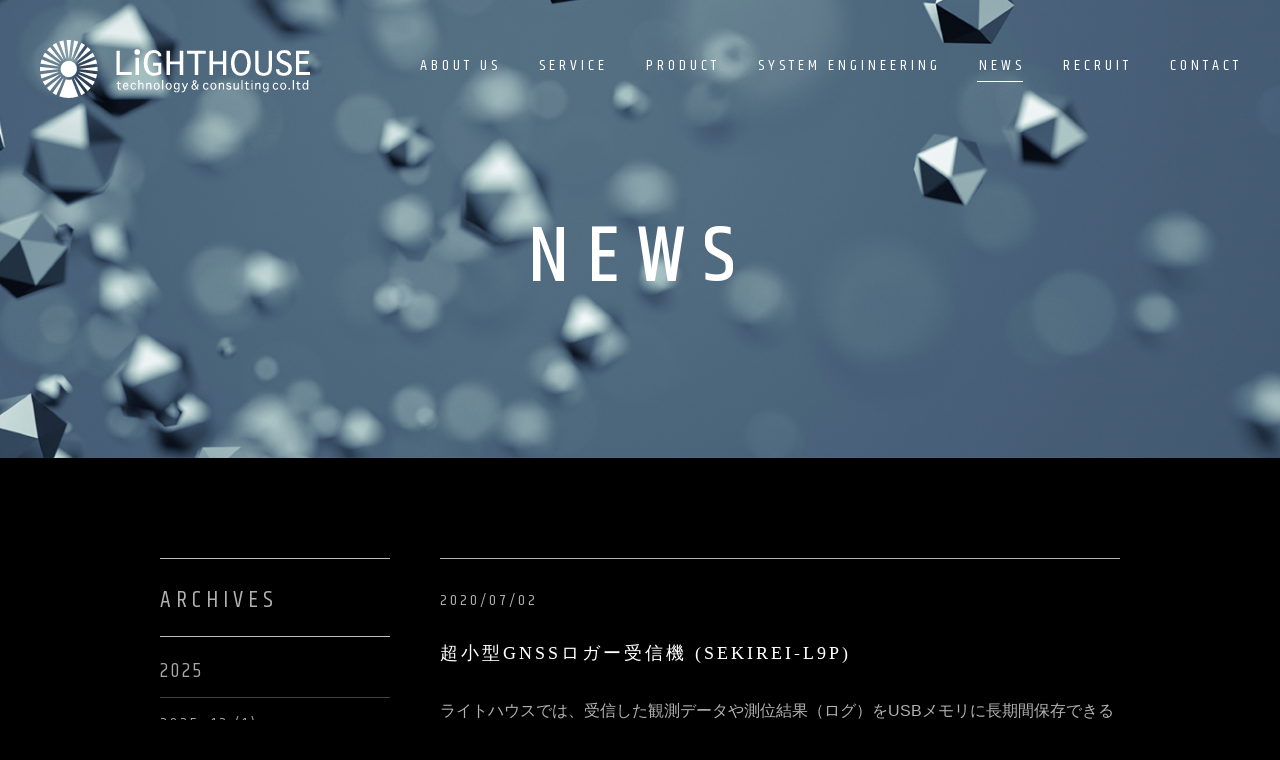

--- FILE ---
content_type: text/html; charset=UTF-8
request_url: https://lighthousetc.jp/2020/07/%E8%B6%85%E5%B0%8F%E5%9E%8Bgnss%E3%83%AD%E3%82%AC%E3%83%BC%E5%8F%97%E4%BF%A1%E6%A9%9F-sekirei-l9p/
body_size: 6498
content:
<!DOCTYPE html>
<html lang="ja">
	<head>
	<meta charset="UTF-8" />
	<meta http-equiv="X-UA-Compatible" content="IE=edge">
  <meta name="viewport" content="width=1200">

  <meta name="description" content="システムのプロフェッショナル集団　ライトハウステクノロジー・アンド・コンサルティング株式会社です。" />
  <meta name="keywords" content="ライトハウステクノロジー・アンド・コンサルティング株式会社, LiGHTHOUSE tecnology&amp;consulting, 衛星測位システム, 屋内測位システム, IMES, QZSS, QZ-vision, QZ-finder" />
  <meta name="format-detection" content="telephone=no">
  <meta name="thumbnail" content="https://www.lighthousetc.jp/img/thumbnailLiGHTHOUSE.jpg"/>
<!--
  <PageMap>
    <DataObject type="thumbnail">
      <Attribute name="src" value="https://www.lighthousetc.jp/img/thumbnailLiGHTHOUSE.jpg"/>
      <Attribute name="width" value="120"/>
      <Attribute name="height" value="120"/>
    </DataObject>
  </PageMap>
-->

	<link rel="shortcut icon" href="/favicon.ico" type="image/vnd.microsoft.icon">
  <link rel="apple-touch-icon" href="https://lighthousetc.jp/apple-touch-icon.png">
	<link href='//fonts.googleapis.com/css?family=Khand:300,400,500,600,700' rel='stylesheet' type='text/css'>

  <link rel="stylesheet" href="https://lighthousetc.jp/wp-content/themes/lighthouse/style.css" media="screen">
	<link rel="stylesheet" media="all" href="/css/format.css" />
	<link rel="stylesheet" media="all" href="/css/common.css" />

<title>超小型GNSSロガー受信機 (SEKIREI-L9P) | LiGHTHOUSE Technology and Consulting Co.,Ltd.</title>

		<!-- All in One SEO 4.1.1.2 -->
		<link rel="canonical" href="https://lighthousetc.jp/2020/07/%e8%b6%85%e5%b0%8f%e5%9e%8bgnss%e3%83%ad%e3%82%ac%e3%83%bc%e5%8f%97%e4%bf%a1%e6%a9%9f-sekirei-l9p/" />
		<meta property="og:site_name" content="LiGHTHOUSE Technology and Consulting Co.,Ltd. | システムのプロフェッショナル集団 ライトハウステクノロジー・アンド・コンサルティング株式会社です。" />
		<meta property="og:type" content="article" />
		<meta property="og:title" content="超小型GNSSロガー受信機 (SEKIREI-L9P) | LiGHTHOUSE Technology and Consulting Co.,Ltd." />
		<meta property="og:url" content="https://lighthousetc.jp/2020/07/%e8%b6%85%e5%b0%8f%e5%9e%8bgnss%e3%83%ad%e3%82%ac%e3%83%bc%e5%8f%97%e4%bf%a1%e6%a9%9f-sekirei-l9p/" />
		<meta property="article:published_time" content="2020-07-02T07:43:42Z" />
		<meta property="article:modified_time" content="2020-07-02T07:43:42Z" />
		<meta name="twitter:card" content="summary" />
		<meta name="twitter:domain" content="lighthousetc.jp" />
		<meta name="twitter:title" content="超小型GNSSロガー受信機 (SEKIREI-L9P) | LiGHTHOUSE Technology and Consulting Co.,Ltd." />
		<script type="application/ld+json" class="aioseo-schema">
			{"@context":"https:\/\/schema.org","@graph":[{"@type":"WebSite","@id":"https:\/\/lighthousetc.jp\/#website","url":"https:\/\/lighthousetc.jp\/","name":"LiGHTHOUSE Technology and Consulting Co.,Ltd.","description":"\u30b7\u30b9\u30c6\u30e0\u306e\u30d7\u30ed\u30d5\u30a7\u30c3\u30b7\u30e7\u30ca\u30eb\u96c6\u56e3 \u30e9\u30a4\u30c8\u30cf\u30a6\u30b9\u30c6\u30af\u30ce\u30ed\u30b8\u30fc\u30fb\u30a2\u30f3\u30c9\u30fb\u30b3\u30f3\u30b5\u30eb\u30c6\u30a3\u30f3\u30b0\u682a\u5f0f\u4f1a\u793e\u3067\u3059\u3002","publisher":{"@id":"https:\/\/lighthousetc.jp\/#organization"}},{"@type":"Organization","@id":"https:\/\/lighthousetc.jp\/#organization","name":"LiGHTHOUSE Technology and Consulting Co.,Ltd.","url":"https:\/\/lighthousetc.jp\/","logo":{"@type":"ImageObject","@id":"https:\/\/lighthousetc.jp\/#organizationLogo","url":"https:\/\/lighthousetc.jp\/wp-content\/uploads\/2021\/03\/LH_logo.png","width":"4098","height":"1053"},"image":{"@id":"https:\/\/lighthousetc.jp\/#organizationLogo"}},{"@type":"BreadcrumbList","@id":"https:\/\/lighthousetc.jp\/2020\/07\/%e8%b6%85%e5%b0%8f%e5%9e%8bgnss%e3%83%ad%e3%82%ac%e3%83%bc%e5%8f%97%e4%bf%a1%e6%a9%9f-sekirei-l9p\/#breadcrumblist","itemListElement":[{"@type":"ListItem","@id":"https:\/\/lighthousetc.jp\/#listItem","position":"1","item":{"@id":"https:\/\/lighthousetc.jp\/#item","name":"\u30db\u30fc\u30e0","description":"\u30b7\u30b9\u30c6\u30e0\u306e\u30d7\u30ed\u30d5\u30a7\u30c3\u30b7\u30e7\u30ca\u30eb\u96c6\u56e3 \u30e9\u30a4\u30c8\u30cf\u30a6\u30b9\u30c6\u30af\u30ce\u30ed\u30b8\u30fc\u30fb\u30a2\u30f3\u30c9\u30fb\u30b3\u30f3\u30b5\u30eb\u30c6\u30a3\u30f3\u30b0\u682a\u5f0f\u4f1a\u793e\u3067\u3059\u3002","url":"https:\/\/lighthousetc.jp\/"},"nextItem":"https:\/\/lighthousetc.jp\/2020\/#listItem"},{"@type":"ListItem","@id":"https:\/\/lighthousetc.jp\/2020\/#listItem","position":"2","item":{"@id":"https:\/\/lighthousetc.jp\/2020\/#item","name":"2020","url":"https:\/\/lighthousetc.jp\/2020\/"},"nextItem":"https:\/\/lighthousetc.jp\/2020\/07\/#listItem","previousItem":"https:\/\/lighthousetc.jp\/#listItem"},{"@type":"ListItem","@id":"https:\/\/lighthousetc.jp\/2020\/07\/#listItem","position":"3","item":{"@id":"https:\/\/lighthousetc.jp\/2020\/07\/#item","name":"July","url":"https:\/\/lighthousetc.jp\/2020\/07\/"},"nextItem":"https:\/\/lighthousetc.jp\/2020\/07\/%e8%b6%85%e5%b0%8f%e5%9e%8bgnss%e3%83%ad%e3%82%ac%e3%83%bc%e5%8f%97%e4%bf%a1%e6%a9%9f-sekirei-l9p\/#listItem","previousItem":"https:\/\/lighthousetc.jp\/2020\/#listItem"},{"@type":"ListItem","@id":"https:\/\/lighthousetc.jp\/2020\/07\/%e8%b6%85%e5%b0%8f%e5%9e%8bgnss%e3%83%ad%e3%82%ac%e3%83%bc%e5%8f%97%e4%bf%a1%e6%a9%9f-sekirei-l9p\/#listItem","position":"4","item":{"@id":"https:\/\/lighthousetc.jp\/2020\/07\/%e8%b6%85%e5%b0%8f%e5%9e%8bgnss%e3%83%ad%e3%82%ac%e3%83%bc%e5%8f%97%e4%bf%a1%e6%a9%9f-sekirei-l9p\/#item","name":"\u8d85\u5c0f\u578bGNSS\u30ed\u30ac\u30fc\u53d7\u4fe1\u6a5f (SEKIREI-L9P)","url":"https:\/\/lighthousetc.jp\/2020\/07\/%e8%b6%85%e5%b0%8f%e5%9e%8bgnss%e3%83%ad%e3%82%ac%e3%83%bc%e5%8f%97%e4%bf%a1%e6%a9%9f-sekirei-l9p\/"},"previousItem":"https:\/\/lighthousetc.jp\/2020\/07\/#listItem"}]},{"@type":"Person","@id":"https:\/\/lighthousetc.jp\/author\/masaki-nakamura\/#author","url":"https:\/\/lighthousetc.jp\/author\/masaki-nakamura\/","name":"NakamuraMasaki","image":{"@type":"ImageObject","@id":"https:\/\/lighthousetc.jp\/2020\/07\/%e8%b6%85%e5%b0%8f%e5%9e%8bgnss%e3%83%ad%e3%82%ac%e3%83%bc%e5%8f%97%e4%bf%a1%e6%a9%9f-sekirei-l9p\/#authorImage","url":"https:\/\/secure.gravatar.com\/avatar\/1d43e3931bb1bb5ee8725082369a0f76?s=96&d=mm&r=g","width":"96","height":"96","caption":"NakamuraMasaki"}},{"@type":"WebPage","@id":"https:\/\/lighthousetc.jp\/2020\/07\/%e8%b6%85%e5%b0%8f%e5%9e%8bgnss%e3%83%ad%e3%82%ac%e3%83%bc%e5%8f%97%e4%bf%a1%e6%a9%9f-sekirei-l9p\/#webpage","url":"https:\/\/lighthousetc.jp\/2020\/07\/%e8%b6%85%e5%b0%8f%e5%9e%8bgnss%e3%83%ad%e3%82%ac%e3%83%bc%e5%8f%97%e4%bf%a1%e6%a9%9f-sekirei-l9p\/","name":"\u8d85\u5c0f\u578bGNSS\u30ed\u30ac\u30fc\u53d7\u4fe1\u6a5f (SEKIREI-L9P) | LiGHTHOUSE Technology and Consulting Co.,Ltd.","inLanguage":"ja","isPartOf":{"@id":"https:\/\/lighthousetc.jp\/#website"},"breadcrumb":{"@id":"https:\/\/lighthousetc.jp\/2020\/07\/%e8%b6%85%e5%b0%8f%e5%9e%8bgnss%e3%83%ad%e3%82%ac%e3%83%bc%e5%8f%97%e4%bf%a1%e6%a9%9f-sekirei-l9p\/#breadcrumblist"},"author":"https:\/\/lighthousetc.jp\/2020\/07\/%e8%b6%85%e5%b0%8f%e5%9e%8bgnss%e3%83%ad%e3%82%ac%e3%83%bc%e5%8f%97%e4%bf%a1%e6%a9%9f-sekirei-l9p\/#author","creator":"https:\/\/lighthousetc.jp\/2020\/07\/%e8%b6%85%e5%b0%8f%e5%9e%8bgnss%e3%83%ad%e3%82%ac%e3%83%bc%e5%8f%97%e4%bf%a1%e6%a9%9f-sekirei-l9p\/#author","image":{"@type":"ImageObject","@id":"https:\/\/lighthousetc.jp\/#mainImage","url":"https:\/\/lighthousetc.jp\/wp-content\/uploads\/2020\/07\/skrL9P_eyecatchWP.jpg","width":"250","height":"170"},"primaryImageOfPage":{"@id":"https:\/\/lighthousetc.jp\/2020\/07\/%e8%b6%85%e5%b0%8f%e5%9e%8bgnss%e3%83%ad%e3%82%ac%e3%83%bc%e5%8f%97%e4%bf%a1%e6%a9%9f-sekirei-l9p\/#mainImage"},"datePublished":"2020-07-02T07:43:42+09:00","dateModified":"2020-07-02T07:43:42+09:00"},{"@type":"Article","@id":"https:\/\/lighthousetc.jp\/2020\/07\/%e8%b6%85%e5%b0%8f%e5%9e%8bgnss%e3%83%ad%e3%82%ac%e3%83%bc%e5%8f%97%e4%bf%a1%e6%a9%9f-sekirei-l9p\/#article","name":"\u8d85\u5c0f\u578bGNSS\u30ed\u30ac\u30fc\u53d7\u4fe1\u6a5f (SEKIREI-L9P) | LiGHTHOUSE Technology and Consulting Co.,Ltd.","headline":"\u8d85\u5c0f\u578bGNSS\u30ed\u30ac\u30fc\u53d7\u4fe1\u6a5f (SEKIREI-L9P)","author":{"@id":"https:\/\/lighthousetc.jp\/author\/masaki-nakamura\/#author"},"publisher":{"@id":"https:\/\/lighthousetc.jp\/#organization"},"datePublished":"2020-07-02T07:43:42+09:00","dateModified":"2020-07-02T07:43:42+09:00","articleSection":"\u672a\u5206\u985e","mainEntityOfPage":{"@id":"https:\/\/lighthousetc.jp\/2020\/07\/%e8%b6%85%e5%b0%8f%e5%9e%8bgnss%e3%83%ad%e3%82%ac%e3%83%bc%e5%8f%97%e4%bf%a1%e6%a9%9f-sekirei-l9p\/#webpage"},"isPartOf":{"@id":"https:\/\/lighthousetc.jp\/2020\/07\/%e8%b6%85%e5%b0%8f%e5%9e%8bgnss%e3%83%ad%e3%82%ac%e3%83%bc%e5%8f%97%e4%bf%a1%e6%a9%9f-sekirei-l9p\/#webpage"},"image":{"@type":"ImageObject","@id":"https:\/\/lighthousetc.jp\/#articleImage","url":"https:\/\/lighthousetc.jp\/wp-content\/uploads\/2020\/07\/skrL9P_eyecatchWP.jpg","width":"250","height":"170"}}]}
		</script>
		<script type="text/javascript" >
			window.ga=window.ga||function(){(ga.q=ga.q||[]).push(arguments)};ga.l=+new Date;
			ga('create', "UA-113698679-1", 'auto');
			ga('require', 'outboundLinkTracker');
			ga('send', 'pageview');
		</script>
		<script async src="https://www.google-analytics.com/analytics.js"></script>
		<script async src="https://lighthousetc.jp/wp-content/plugins/all-in-one-seo-pack/app/Common/Assets/js/autotrack.js?ver=4.1.1.2"></script>
		<!-- All in One SEO -->

<link rel='dns-prefetch' href='//cdn.jsdelivr.net' />
<link rel='dns-prefetch' href='//s.w.org' />
<link rel="alternate" type="application/rss+xml" title="LiGHTHOUSE Technology and Consulting Co.,Ltd. &raquo; 超小型GNSSロガー受信機 (SEKIREI-L9P) のコメントのフィード" href="https://lighthousetc.jp/2020/07/%e8%b6%85%e5%b0%8f%e5%9e%8bgnss%e3%83%ad%e3%82%ac%e3%83%bc%e5%8f%97%e4%bf%a1%e6%a9%9f-sekirei-l9p/feed/" />
		<script type="text/javascript">
			window._wpemojiSettings = {"baseUrl":"https:\/\/s.w.org\/images\/core\/emoji\/13.0.1\/72x72\/","ext":".png","svgUrl":"https:\/\/s.w.org\/images\/core\/emoji\/13.0.1\/svg\/","svgExt":".svg","source":{"concatemoji":"https:\/\/lighthousetc.jp\/wp-includes\/js\/wp-emoji-release.min.js?ver=5.7.14"}};
			!function(e,a,t){var n,r,o,i=a.createElement("canvas"),p=i.getContext&&i.getContext("2d");function s(e,t){var a=String.fromCharCode;p.clearRect(0,0,i.width,i.height),p.fillText(a.apply(this,e),0,0);e=i.toDataURL();return p.clearRect(0,0,i.width,i.height),p.fillText(a.apply(this,t),0,0),e===i.toDataURL()}function c(e){var t=a.createElement("script");t.src=e,t.defer=t.type="text/javascript",a.getElementsByTagName("head")[0].appendChild(t)}for(o=Array("flag","emoji"),t.supports={everything:!0,everythingExceptFlag:!0},r=0;r<o.length;r++)t.supports[o[r]]=function(e){if(!p||!p.fillText)return!1;switch(p.textBaseline="top",p.font="600 32px Arial",e){case"flag":return s([127987,65039,8205,9895,65039],[127987,65039,8203,9895,65039])?!1:!s([55356,56826,55356,56819],[55356,56826,8203,55356,56819])&&!s([55356,57332,56128,56423,56128,56418,56128,56421,56128,56430,56128,56423,56128,56447],[55356,57332,8203,56128,56423,8203,56128,56418,8203,56128,56421,8203,56128,56430,8203,56128,56423,8203,56128,56447]);case"emoji":return!s([55357,56424,8205,55356,57212],[55357,56424,8203,55356,57212])}return!1}(o[r]),t.supports.everything=t.supports.everything&&t.supports[o[r]],"flag"!==o[r]&&(t.supports.everythingExceptFlag=t.supports.everythingExceptFlag&&t.supports[o[r]]);t.supports.everythingExceptFlag=t.supports.everythingExceptFlag&&!t.supports.flag,t.DOMReady=!1,t.readyCallback=function(){t.DOMReady=!0},t.supports.everything||(n=function(){t.readyCallback()},a.addEventListener?(a.addEventListener("DOMContentLoaded",n,!1),e.addEventListener("load",n,!1)):(e.attachEvent("onload",n),a.attachEvent("onreadystatechange",function(){"complete"===a.readyState&&t.readyCallback()})),(n=t.source||{}).concatemoji?c(n.concatemoji):n.wpemoji&&n.twemoji&&(c(n.twemoji),c(n.wpemoji)))}(window,document,window._wpemojiSettings);
		</script>
		<style type="text/css">
img.wp-smiley,
img.emoji {
	display: inline !important;
	border: none !important;
	box-shadow: none !important;
	height: 1em !important;
	width: 1em !important;
	margin: 0 .07em !important;
	vertical-align: -0.1em !important;
	background: none !important;
	padding: 0 !important;
}
</style>
	<link rel='stylesheet' id='wp-block-library-css'  href='https://lighthousetc.jp/wp-includes/css/dist/block-library/style.min.css?ver=5.7.14' type='text/css' media='all' />
<link rel='stylesheet' id='contact-form-7-css'  href='https://lighthousetc.jp/wp-content/plugins/contact-form-7/includes/css/styles.css?ver=5.4.1' type='text/css' media='all' />
<link rel="https://api.w.org/" href="https://lighthousetc.jp/wp-json/" /><link rel="alternate" type="application/json" href="https://lighthousetc.jp/wp-json/wp/v2/posts/815" /><link rel="alternate" type="application/json+oembed" href="https://lighthousetc.jp/wp-json/oembed/1.0/embed?url=https%3A%2F%2Flighthousetc.jp%2F2020%2F07%2F%25e8%25b6%2585%25e5%25b0%258f%25e5%259e%258bgnss%25e3%2583%25ad%25e3%2582%25ac%25e3%2583%25bc%25e5%258f%2597%25e4%25bf%25a1%25e6%25a9%259f-sekirei-l9p%2F" />
<link rel="alternate" type="text/xml+oembed" href="https://lighthousetc.jp/wp-json/oembed/1.0/embed?url=https%3A%2F%2Flighthousetc.jp%2F2020%2F07%2F%25e8%25b6%2585%25e5%25b0%258f%25e5%259e%258bgnss%25e3%2583%25ad%25e3%2582%25ac%25e3%2583%25bc%25e5%258f%2597%25e4%25bf%25a1%25e6%25a9%259f-sekirei-l9p%2F&#038;format=xml" />



</head>

<body id="news" class="newsArticle">
<header id="header" class="nonCopy">


<nav>
  <div id="logo"><a href="/"><img src="/img/imgLogo.svg" alt="LiGHTHOUSE tecnology&amp;consulting"></a></div>

  <div class="menuBox clearfix">
  <ul>
    <li><a href="/about.html">ABOUT US</a></li>
    <li><a href="/service.html">SERVICE</a>
    <ul class="underMenu">
      <li id="underService01"><a href="/service01.html">長寿命エフェメリス配信サービス</a></li>
      <li id="underService02"><a href="/service02.html">GNSS信号干渉モニタ</a></li>
      <li id="underService03"><a href="/service03.html">PPP/RTK高精度測位補正データ<br>クラウド高精度測位サービス</a></li>
		<li id="underService04"><a href="/service04.html">可降水量データ配信サービス</a></li>
    </ul></li>
    <li><a href="/product.html">PRODUCT</a>

    <ul class="underMenu">
      <li id="underProduct01"><a href="/product01.html">GNSS受信機</a></li>
      <li id="underProduct02"><a href="https://lighthousetc.jp/2021/12/owltypeb_discontinued/">QZSS監視用ソフトウェア受信機<br>CLAS/MADOCA測位受信機</a></li>
    </ul>

    </li>
    <li><a href="/engineering.html">SYSTEM ENGINEERING</a></li>
    <li><a href="/news/">NEWS</a></li>
	  <li><a href="/recruit.html">RECRUIT</a></li>
    <li><a href="/contact/">CONTACT</a></li>
  </ul>

  </div><!-- /.menuBox -->

  <div id="toggle"><span></span></div>
  <!-- /#toggle -->
</nav>


<h1>NEWS</h1>

</header><!-- /header -->
<main class="clearfix">
<article>
<header>
<time datetime="2020-07-02">2020/07/02</time>
<h1>超小型GNSSロガー受信機 (SEKIREI-L9P)<span class="secondTitle"></span></h1>
</header>
<section>


<p>ライトハウスでは、受信した観測データや測位結果（ログ）をUSBメモリに長期間保存できる超小型ロガーGNSS受信機 SEKIREI-L9P を、法人様向けに販売しております。</p><p>&nbsp;</p><p>GNSS 衛星からの信号を用いた単独測位に加え、インターネットで配信を受ける 補正情報データを用いて、高精度測位を行う装置です。PC やスマートフォンなど と合わせて容易に利用できるよう、Bluetooth 接続を備えながら、小型・軽量な GNSS ロガー受信機です。</p><p>&nbsp;</p><p><img loading="lazy" class="alignnone wp-image-825" src="https://lighthousetc.jp/wp-content/uploads/2020/07/contentsWP-1024x434.jpg" alt="" width="700" height="297" srcset="https://lighthousetc.jp/wp-content/uploads/2020/07/contentsWP-1024x434.jpg 1024w, https://lighthousetc.jp/wp-content/uploads/2020/07/contentsWP-300x127.jpg 300w, https://lighthousetc.jp/wp-content/uploads/2020/07/contentsWP-768x326.jpg 768w, https://lighthousetc.jp/wp-content/uploads/2020/07/contentsWP.jpg 1374w" sizes="(max-width: 700px) 100vw, 700px" /></p><p>&nbsp;</p><p><br />簡単な設定で、電源を投入と同時に測位を開始するシンプルな動作で、移動体を含めた様々な用途に場所を選ばず利用いただけます。また、基準局用受信機として、あるいは研究用途においても、汎用的に必要とされるデータの出力や保存が できます。</p><p>&nbsp;</p><p>&nbsp;</p><p>ご購入をご検討の方は、ホームページよりお問合せください。</p></section>
</article>
			<!-- sidebar -->

<nav id="archives">
<h2>ARCHIVES</h2>

<h4>2025</h4>
<ul>
        <li>
        <a href="https://lighthousetc.jp/2025/12">2025.
            12            (1)
        </a>
    </li>
                </ul>
        <h4>2024</h4>
<ul>
        <li>
        <a href="https://lighthousetc.jp/2024/12">2024.
            12            (1)
        </a>
    </li>
                </ul>
        <h4>2023</h4>
<ul>
        <li>
        <a href="https://lighthousetc.jp/2023/11">2023.
            11            (1)
        </a>
    </li>
        <li>
        <a href="https://lighthousetc.jp/2023/06">2023.
            6            (1)
        </a>
    </li>
        <li>
        <a href="https://lighthousetc.jp/2023/02">2023.
            2            (1)
        </a>
    </li>
                </ul>
        <h4>2022</h4>
<ul>
        <li>
        <a href="https://lighthousetc.jp/2022/12">2022.
            12            (1)
        </a>
    </li>
        <li>
        <a href="https://lighthousetc.jp/2022/10">2022.
            10            (1)
        </a>
    </li>
        <li>
        <a href="https://lighthousetc.jp/2022/07">2022.
            7            (2)
        </a>
    </li>
        <li>
        <a href="https://lighthousetc.jp/2022/04">2022.
            4            (1)
        </a>
    </li>
                </ul>
        <h4>2021</h4>
<ul>
        <li>
        <a href="https://lighthousetc.jp/2021/12">2021.
            12            (2)
        </a>
    </li>
        <li>
        <a href="https://lighthousetc.jp/2021/09">2021.
            9            (2)
        </a>
    </li>
        <li>
        <a href="https://lighthousetc.jp/2021/06">2021.
            6            (1)
        </a>
    </li>
        <li>
        <a href="https://lighthousetc.jp/2021/05">2021.
            5            (2)
        </a>
    </li>
        <li>
        <a href="https://lighthousetc.jp/2021/03">2021.
            3            (1)
        </a>
    </li>
                </ul>
        <h4>2020</h4>
<ul>
        <li>
        <a href="https://lighthousetc.jp/2020/12">2020.
            12            (3)
        </a>
    </li>
        <li>
        <a href="https://lighthousetc.jp/2020/09">2020.
            9            (1)
        </a>
    </li>
        <li>
        <a href="https://lighthousetc.jp/2020/07">2020.
            7            (1)
        </a>
    </li>
        <li>
        <a href="https://lighthousetc.jp/2020/01">2020.
            1            (1)
        </a>
    </li>
                </ul>
        <h4>2019</h4>
<ul>
        <li>
        <a href="https://lighthousetc.jp/2019/12">2019.
            12            (1)
        </a>
    </li>
        <li>
        <a href="https://lighthousetc.jp/2019/11">2019.
            11            (1)
        </a>
    </li>
        <li>
        <a href="https://lighthousetc.jp/2019/10">2019.
            10            (1)
        </a>
    </li>
        <li>
        <a href="https://lighthousetc.jp/2019/06">2019.
            6            (1)
        </a>
    </li>
        <li>
        <a href="https://lighthousetc.jp/2019/03">2019.
            3            (1)
        </a>
    </li>
        <li>
        <a href="https://lighthousetc.jp/2019/02">2019.
            2            (1)
        </a>
    </li>
        <li>
        <a href="https://lighthousetc.jp/2019/01">2019.
            1            (2)
        </a>
    </li>
                </ul>
        <h4>2018</h4>
<ul>
        <li>
        <a href="https://lighthousetc.jp/2018/12">2018.
            12            (1)
        </a>
    </li>
        <li>
        <a href="https://lighthousetc.jp/2018/11">2018.
            11            (3)
        </a>
    </li>
        <li>
        <a href="https://lighthousetc.jp/2018/10">2018.
            10            (4)
        </a>
    </li>
        <li>
        <a href="https://lighthousetc.jp/2018/09">2018.
            9            (1)
        </a>
    </li>
        <li>
        <a href="https://lighthousetc.jp/2018/08">2018.
            8            (2)
        </a>
    </li>
        <li>
        <a href="https://lighthousetc.jp/2018/06">2018.
            6            (1)
        </a>
    </li>
        <li>
        <a href="https://lighthousetc.jp/2018/04">2018.
            4            (1)
        </a>
    </li>
        <li>
        <a href="https://lighthousetc.jp/2018/02">2018.
            2            (2)
        </a>
    </li>
        <li>
        <a href="https://lighthousetc.jp/2018/01">2018.
            1            (1)
        </a>
    </li>
                </ul>
        <h4>2017</h4>
<ul>
        <li>
        <a href="https://lighthousetc.jp/2017/11">2017.
            11            (1)
        </a>
    </li>
        <li>
        <a href="https://lighthousetc.jp/2017/10">2017.
            10            (2)
        </a>
    </li>
        <li>
        <a href="https://lighthousetc.jp/2017/09">2017.
            9            (3)
        </a>
    </li>
        <li>
        <a href="https://lighthousetc.jp/2017/08">2017.
            8            (1)
        </a>
    </li>
        <li>
        <a href="https://lighthousetc.jp/2017/06">2017.
            6            (2)
        </a>
    </li>
        <li>
        <a href="https://lighthousetc.jp/2017/03">2017.
            3            (1)
        </a>
    </li>
        <li>
        <a href="https://lighthousetc.jp/2017/01">2017.
            1            (1)
        </a>
    </li>
                </ul>
        <h4>2016</h4>
<ul>
        <li>
        <a href="https://lighthousetc.jp/2016/10">2016.
            10            (2)
        </a>
    </li>
        <li>
        <a href="https://lighthousetc.jp/2016/09">2016.
            9            (1)
        </a>
    </li>
    </ul>



</nav>
<!-- /sidebar --></main>

<footer>
  <div id="footerNav">
    <nav>
      <ul>
        <li> <a href="../../privacy.html"> PRIVACY POLICY </a> </li>
      </ul>
    </nav>
  </div>
  <div id="footerImg">
    <p></p>
    <a href="/"><img src="../../../img/imgFooterLogo.png" alt="LIGHTHOUSE TC"></a> </div>
  <p class="copyright">Copyright LIGHTHOUSE TC All Rights Reserved</p>
</footer>

<script type="text/javascript" src="/js/lib/jquery-2.2.4.min.js"></script>
<script type="text/javascript" src="/js/common.js"></script>
<script type='text/javascript' src='https://lighthousetc.jp/wp-includes/js/dist/vendor/wp-polyfill.min.js?ver=7.4.4' id='wp-polyfill-js'></script>
<script type='text/javascript' id='wp-polyfill-js-after'>
( 'fetch' in window ) || document.write( '<script src="https://lighthousetc.jp/wp-includes/js/dist/vendor/wp-polyfill-fetch.min.js?ver=3.0.0"></scr' + 'ipt>' );( document.contains ) || document.write( '<script src="https://lighthousetc.jp/wp-includes/js/dist/vendor/wp-polyfill-node-contains.min.js?ver=3.42.0"></scr' + 'ipt>' );( window.DOMRect ) || document.write( '<script src="https://lighthousetc.jp/wp-includes/js/dist/vendor/wp-polyfill-dom-rect.min.js?ver=3.42.0"></scr' + 'ipt>' );( window.URL && window.URL.prototype && window.URLSearchParams ) || document.write( '<script src="https://lighthousetc.jp/wp-includes/js/dist/vendor/wp-polyfill-url.min.js?ver=3.6.4"></scr' + 'ipt>' );( window.FormData && window.FormData.prototype.keys ) || document.write( '<script src="https://lighthousetc.jp/wp-includes/js/dist/vendor/wp-polyfill-formdata.min.js?ver=3.0.12"></scr' + 'ipt>' );( Element.prototype.matches && Element.prototype.closest ) || document.write( '<script src="https://lighthousetc.jp/wp-includes/js/dist/vendor/wp-polyfill-element-closest.min.js?ver=2.0.2"></scr' + 'ipt>' );( 'objectFit' in document.documentElement.style ) || document.write( '<script src="https://lighthousetc.jp/wp-includes/js/dist/vendor/wp-polyfill-object-fit.min.js?ver=2.3.4"></scr' + 'ipt>' );
</script>
<script type='text/javascript' id='contact-form-7-js-extra'>
/* <![CDATA[ */
var wpcf7 = {"api":{"root":"https:\/\/lighthousetc.jp\/wp-json\/","namespace":"contact-form-7\/v1"},"cached":"1"};
/* ]]> */
</script>
<script type='text/javascript' src='https://lighthousetc.jp/wp-content/plugins/contact-form-7/includes/js/index.js?ver=5.4.1' id='contact-form-7-js'></script>
<script type='text/javascript' id='wp_slimstat-js-extra'>
/* <![CDATA[ */
var SlimStatParams = {"ajaxurl":"https:\/\/lighthousetc.jp\/wp-admin\/admin-ajax.php","baseurl":"\/","dnt":"noslimstat,ab-item","ci":"YTo0OntzOjEyOiJjb250ZW50X3R5cGUiO3M6NDoicG9zdCI7czo4OiJjYXRlZ29yeSI7czoxOiIxIjtzOjEwOiJjb250ZW50X2lkIjtpOjgxNTtzOjY6ImF1dGhvciI7czoxNToiTWFzYWtpIE5ha2FtdXJhIjt9.c1b526b7770b75de143baeceb192cf9d"};
/* ]]> */
</script>
<script type='text/javascript' src='https://cdn.jsdelivr.net/wp/wp-slimstat/tags/4.8.8.1/wp-slimstat.min.js' id='wp_slimstat-js'></script>
<script type='text/javascript' src='https://lighthousetc.jp/wp-includes/js/wp-embed.min.js?ver=5.7.14' id='wp-embed-js'></script>
</body>
</html>

--- FILE ---
content_type: text/html; charset=UTF-8
request_url: https://lighthousetc.jp/wp-admin/admin-ajax.php
body_size: -15
content:
166519.9ccfc5561028a12a1798ed8dde627c17

--- FILE ---
content_type: text/css
request_url: https://lighthousetc.jp/wp-content/themes/lighthouse/style.css
body_size: 39
content:
/*
Theme Name: lightHouseTemplate
Theme URI: http://www.lighthousetc.jp/
Author: LiGHTHOUSE
Author URI: http://www.lighthousetc.jp/
Description: LiGHTHOUSE Wordpress Theme.
Version: 1

*/






--- FILE ---
content_type: text/css
request_url: https://lighthousetc.jp/css/format.css
body_size: 654
content:
@charset "UTF-8";

/* ========================== Format ========================== */
/* kill 'Browser standard style' */
body,
h1,h2,h3,h4,h5,h6,
p,ul,ol,dl,dt,dd,li,table,th,td,
form,select,option,address,pre,
strong,em,span,input,article,main,section{
	margin:0;
	padding:0;
	font-weight:normal;
	font-style:normal;
	text-decoration:none;
	font-family:'Khand',"游ゴシック","YuGothic","Hiragino Kaku Gothic ProN","ＭＳ ゴシック",sans-serif;
	line-height:1.5;
}

html { font-size: 62.5%; }
body {
	font-size: 10px;
	font-size: 1.0rem;
	-webkit-text-size-adjust:100%;
	-moz-text-size-adjust:100%;
	-ms-text-size-adjust:100%;
	-o-text-size-adjust:100%;
	text-size-adjust:100%;
}
p{font-size: 16px; font-size: 1.6rem;}

h1{
	font-weight:normal;
	color:#505553;
	letter-spacing:2px;
}

h1 a,
h2 a{
	color:inherit !important;
}



q{
	font-weight:bold;
	padding:0 8px 0 0;
}

p,li,dt,dd,address{
	font-size:1.2rem;
}


img{border:none;}

/* a:link{
	color:#ffffff;
}
a:visited{
	color:#8e8f8e;
}
a:hover{
	color:#000000;
}
 */
/* html5 to IE */
article, aside, details, figcaption, figure, footer, header, hgroup, menu, nav, section {
	display: block;
}



/* Browser clear */
.clearfix:after {
	content: ".";
	display: block;
	line-height:0;
	clear: both;
	visibility: hidden;
	margin-top:-1px;
	font-size:1px;
}
.clearfix{
	zoom:100%;
}
* html .clearfix {
	/*\*/height: 1%;/*for WinIE*/
	display: inline-table;/*for MacIE*/
}
.clear {
	clear: both;
}





--- FILE ---
content_type: text/css
request_url: https://lighthousetc.jp/css/common.css
body_size: 20075
content:
@charset "UTF-8";
/*----------------- common ----------------*/
/*----------------- common ----------------*/


/*
a.anchor{
    display: block;
    padding-top: 180px;
    margin-top: -180px;
    overflow: hidden;
    pointer-events: none;
}
*/

/* アンカーの高さ調整をやめる */
a.anchor {
    display: block;
    width: 0;
    height: 0;
    overflow: hidden;
    pointer-events: none;
	scroll-margin-top: 180px;
}

.service #specification {
}
a:link {
  text-decoration: none;
  color: #18abbd;
}
a:visited {
  text-decoration: none;
  color: #18abbd;
}
a:active {
  text-decoration: none;
  color: #18abbd;
}
a:hover {
  text-decoration: none;
  text-shadow: 0px 0px;
  font-weight: 300;
  color: #9fff0f;  
}
body,article,section,nav{
	max-height: 100%;
}
.spContent{
	display:none;
}
header{
	position:relative;
	background-size: cover;
	height:100vh;
	min-width: 960px;
	min-height:650px;
	overflow:hidden;
}
header#header nav{
	position:fixed;
	top:0;
	padding-top: 40px;
	width:100%;
	min-width:1100px;
	-webkit-transition: .5s ease;
	   -moz-transition: .5s ease;
	    -ms-transition: .5s ease;
	     -o-transition: .5s ease;
	        transition: .5s ease;
	z-index:9999;
}
header#header nav.on{
	position:fixed;
	background: #000000;
	padding-top:0;
	height:80px;
	-webkit-transition: .5s ease;
	   -moz-transition: .5s ease;
	    -ms-transition: .5s ease;
	     -o-transition: .5s ease;
	        transition: .5s ease;
	border-bottom:1px solid #ffffff;
	z-index:9999;
}
header#header nav div#logo{
	padding-left:40px;
	-webkit-transition: .5s ease;
	   -moz-transition: .5s ease;
	    -ms-transition: .5s ease;
	     -o-transition: .5s ease;
	        transition: .5s ease;
}
header#header nav div#logo img{
	width:270px;
	height:58px;
	-webkit-transition:  .25s ease-in-out;
	   -moz-transition:  .25s ease-in-out;
	    -ms-transition:  .25s ease-in-out;
	     -o-transition:  .25s ease-in-out;
	        transition:  .25s ease-in-out;
}
header#header nav.on div#logo{
	padding-top:20px;
	-webkit-transition: .5s ease;
	   -moz-transition: .5s ease;
	    -ms-transition: .5s ease;
	     -o-transition: .5s ease;
	        transition: .5s ease;
}
header#header nav.on div#logo img{
	width:210px;
	height:45px;
	-webkit-transition:  .25s ease-in-out;
	   -moz-transition:  .25s ease-in-out;
	    -ms-transition:  .25s ease-in-out;
	     -o-transition:  .25s ease-in-out;
	        transition:  .25s ease-in-out;
}
header#header nav ul{
	position:absolute;
	right:0;
	top:54px;
	-webkit-transition: .5s ease;
	   -moz-transition: .5s ease;
	    -ms-transition: .5s ease;
	     -o-transition: .5s ease;
	        transition: .5s ease;
}
header#header nav.on ul{
	top:28px;
	-webkit-transition: .5s ease;
	   -moz-transition: .5s ease;
	    -ms-transition: .5s ease;
	     -o-transition: .5s ease;
	        transition: .5s ease;
}
header#header nav ul li{
	float: left;
	list-style: none;
	margin-right: 38px;
}
header#header nav ul li ul.underMenu,
header#header nav #toggle{
	display:none;
}
header#header nav ul li a{
	position:relative;
	display: inline-block;
	text-decoration: none;
	font-size:16px;
	font-size:1.6rem;
	color: #ffffff;
	letter-spacing:4px;
}
header#header nav ul li a::after{
	content: "";
	-webkit-transition: .3s ease;
	   -moz-transition: .3s ease;
	    -ms-transition: .3s ease;
	     -o-transition: .3s ease;
	        transition: .3s ease;
	position:absolute;
	width:0;
	height:1px;
	background:#ffffff;
	left:-2px;
	bottom:-0.25em;
	letter-spacing:4px;
}
header#header.ios nav ul li{
	text-align: center;
}
header#header.ios nav ul li a::after{
	content: none;
}
header#header nav ul li a:hover::after{
	width:100%;
}

#about header#header nav ul li:nth-child(1) a::after,
#serviceTop header#header nav ul li:nth-child(2) a::after,
.service header#header nav ul li:nth-child(2) a::after,
#productTop header#header nav ul li:nth-child(3) a::after,
.product header#header nav ul li:nth-child(3) a::after,
#engineering header#header nav ul li:nth-child(4) a::after,
#news header#header nav ul li:nth-child(5) a::after,
#recruit header#header nav ul li:nth-child(6) a::after,
#contact header#header nav ul li:nth-child(7) a::after{
	width:100%;
}

#about header#header.ios nav ul li:nth-child(1) a,
#serviceTop header#header.ios nav ul li:nth-child(2) a,
.service header#header.ios nav ul li:nth-child(2) a,
#productTop header#header.ios nav ul li:nth-child(3) a,
.product header#header.ios nav ul li:nth-child(3) a,
#engineering header#header.ios nav ul li:nth-child(4) a,
#news header#header.ios nav ul li:nth-child(5) a,
#recruit header#header.ios nav ul li:nth-child(6) a,
#contact header#header.ios nav ul li:nth-child(7) a{
	border-bottom: 1px solid #ffffff;
	text-align:center;
	text-indent:4px;
}


header#header #down{
	position:absolute;
	left:50%;
	/* bottom:145px; */
	top: 50%;
	-webkit-transform: translate(-50%);
	   -moz-transform: translate(-50%);
	    -ms-transform: translate(-50%);
	     -o-transform: translate(-50%);
	        transform: translate(-50%);
	margin: 140px auto 0;
	display:block;
	width:42px;
	height:42px;
	text-align:center;
	cursor: pointer;
	-webkit-transition:  .25s ease;
	   -moz-transition:  .25s ease;
	    -ms-transition:  .25s ease;
	     -o-transition:  .25s ease;
	        transition:  .25s ease;
}
header#header #down:hover{
	bottom:135px;
	-webkit-transition:  .25s ease;
	   -moz-transition:  .25s ease;
	    -ms-transition:  .25s ease;
	     -o-transition:  .25s ease;
	        transition:  .25s ease;
}
header#header #down img{
	width:16px;
	height:42px;
}
header .copy{
	width: 100%;
	position:absolute;
	top:50%;
	left:50%;
	-webkit-transform: translate(-50%,-50%);
	   -moz-transform: translate(-50%,-50%);
	    -ms-transform: translate(-50%,-50%);
	     -o-transform: translate(-50%,-50%);
	        transform: translate(-50%,-50%);
	        margin-top: -10px;
}
header .copy p{
	text-align: center;
	color:#ffffff;
	font-size:20px;
	font-size:2.0rem;
	letter-spacing:5px;
}
header h1{
	width: 100%;
	text-align: center;
	color:#ffffff;
	font-size:80px;
	font-size:8.0rem;
	letter-spacing:5px;
	font-weight:500;
	margin-top:29px;
}
header.nonCopy h1{
	position:absolute;
	top:50%;
	-webkit-transform: translateY(-50%);
	   -moz-transform: translateY(-50%);
	    -ms-transform: translateY(-50%);
	     -o-transform: translateY(-50%);
	        transform: translateY(-50%);
	letter-spacing:18px;
	font-weight:500;
	margin-top:29px;
}
header .sliderMenu{
	position:absolute;
	bottom:0;
	width:100%;
	list-style:none;
}
header .sliderMenu.fixed{
	position: fixed;
	top: 80px;
	z-index: 9999;
	height:80px;
}
header .sliderMenu li{
	float:left;
	width:33.33333%;
	box-sizing:border-box;
	text-align:center;
	background:#606060;
	border-top:4px solid #929292;
	height:75px;
}
#product01Header header .sliderMenu li{
	width:25%;
}
/*
#product02Header header .sliderMenu li{
	width:33.33333%;
}
*/
#service01Header header .sliderMenu li{
	width:25.00000%;
}
#service02Header header .sliderMenu li{
	width:25.00000%;
}
#service03Header header .sliderMenu li{
	width:25.00000%;
}
#service04Header header .sliderMenu li{
	width:25.00000%;
}
.service header .sliderMenu li:last-child a{
	padding-top:15px;
	line-height:1.5;
}
header .sliderMenu li a{
  display: block;
  box-sizing: border-box;
  text-decoration: none;
  color: #ffffff;
  font-size: 15px;
  font-size: 1.5rem;
  font-weight: 600;
  letter-spacing: 3px;
  padding-top: 15px;
  width: 100%;
  height: 100%;
  border-right: 2px solid #FFFFFF;
}
/*
.service header .sliderMenu li:last-child a{
	font-size:13px;
	font-size:1.3rem;
}
*/
main{
	display:block;
	padding-top:80px;
	background:#000000;
}
main,article,section,footer{
	min-width: 960px;
}
article .pdfFile{
	position: relative;
	padding-left: 30px;
	padding-bottom: 10px;
}
article .pdfFile::before{
	position: absolute;
	top: 1px;
	left: 0px;
}
footer{
	padding:50px 0 0;
	background:#1b1b1b;
	text-align:center;
	vertical-align:middle;
}

footer #footerImg Img{
  position: relative;
  top: -10px;
  right: 50px;
  left: auto;
  z-index: 9999;
  display: block;
  float: right;
}
footer p.copyright{
	margin-top:80px;
	padding: 24px 0 26px 0;
	border-top:1px solid #707070;
	color:#707070;
	letter-spacing:2px;
	font-size:12px;
	font-size:1.2rem;
}


footer #footerNav nav {
  width: auto;
  height: auto;
  margin-top: 10px;
  margin-left: 30px;
  margin-right: auto;
}
footer #footrNav nav ul {
  width: 100%;
  height: 30px;
  padding: 0;
  margin: 20 0 0 0;
  list-style-type: none;
  font-size: 20px;
  line-height: 2em;
  text-align: center;
  letter-spacing: 0.5px;
}
footer #footerNav nav ul li {
  width: 130px;
  height: 30px;
  float: left;
list-style-type: none;
  
}
footer #footerNav nav ul li a {
  display: block;
  color: #ffffff;
  text-decoration: none;
  font-size: 18px;
  font-size: 1.8rem;
    letter-spacing: 2px;
}
footer #footerNav nav ul li a:hover {
  color: #FFFFFF;
  border-bottom: thin solid #FFFFFF;
}

/*----------------- TOP ----------------*/
#top header{
	position:relative;
	background: url('../img/bgTop.jpg') no-repeat top center;
	background-size: cover;
	height:100%;
	height:100vh;
}
#top header .copy{
	margin-top: -22px;
}
#top header .copy h1{
	font-size:26px;
	font-size:2.6rem;
	font-weight: 400;
}
#top header .copy p{
	font-weight:500;
	font-size:80px;
	font-size:8rem;
	letter-spacing:10px;
	line-height:1;
	margin-bottom:20px;
}
#top header .copy span.firstLine{
	display: block;
	margin:0 auto;
	font-weight:500;
	margin-bottom:15px;
}
.todayText {
	position:absolute;
	left:50%;
	bottom:0;
	-webkit-transform: translateX(-50%);
	   -moz-transform: translateX(-50%);
	    -ms-transform: translateX(-50%);
	     -o-transform: translateX(-50%);
	        transform: translateX(-50%);
	width:920px;
	height: auto;
	min-height: 90px;
	background:#434343;
	background: rgba(67,67,67,0.5);
}
.todayText h2{
	position:absolute;
	top:50%;
	left: 36px;
	-webkit-transform: translateY(-50%);
	   -moz-transform: translateY(-50%);
	    -ms-transform: translateY(-50%);
	     -o-transform: translateY(-50%);
	        transform: translateY(-50%);
	display:block;
	box-sizing: border-box;
	padding:0;
	text-align:left;
	width:173px;
	/* min-height: 90px; */
/* 	line-height: 90px; */
	color:#ffffff;
	letter-spacing:2px;
	font-size:14px;
	font-size:1.4rem;
}
.todayText h2 span:lang(en){
	display: block;
	margin-top: 5px;
}
.todayText p{
	float: right;
	display:block;
	box-sizing: border-box;
	padding:20px 40px 20px 40px;
	background: #626262;
	background: rgba(98,98,98,0.3);
	color:#ffffff;
	width:680px;
	height:auto;
	min-height: 90px;
	font-size:14px;
	font-size:1.4rem;
	font-family:"游ゴシック","YuGothic","Hiragino Kaku Gothic ProN","ＭＳ ゴシック",sans-serif;
}
.todayText p>time {
	display:block;
	font-weight:500;
	letter-spacing:4px;
	font-size:18px;
	font-size:1.8rem;
	font-family:'Khand',"游ゴシック","YuGothic","Hiragino Kaku Gothic ProN","ＭＳ ゴシック",sans-serif;
}
#top article{
	border-top:1px solid #4b4b4b;
	background:#000000;
}
#top article ul li{
	position:relative;
	display:table-cell;
	box-sizing: border-box;
	text-align:center;
	vertical-align: middle;
	float:left;
	width:25%;
	min-height: 790px;
	border-bottom:6px solid #000000;
	overflow:hidden;
}
#top article ul li a{
	display:block;
	box-sizing: border-box;
	padding-top:185px;
	width:100%;
	height:100%;
	min-height: 790px;
	border-left:1px solid #4b4b4b;
	border-right:1px solid #4b4b4b;

}
#top article ul li a::after{
	content:"";
	position:absolute;
	top:0px;
	left:0;
	display:block;
	width:100%;
	height:100%;
	opacity: 0.502;
	z-index:0;
	-webkit-transform: translateY(800px);
	   -moz-transform: translateY(800px);
	    -ms-transform: translateY(800px);
	     -o-transform: translateY(800px);
	        transform: translateY(800px);
	-webkit-transition: .3s ease;
	   -moz-transition: .3s ease;
	    -ms-transition: .3s ease;
	     -o-transition: .3s ease;
	        transition: .3s ease;
}
#top article ul li a:hover::after{
	-webkit-transition:  .3s ease;
	   -moz-transition:  .3s ease;
	    -ms-transition:  .3s ease;
	     -o-transition:  .3s ease;
	        transition:  .3s ease;
	-webkit-transform: translateY(0px);
	   -moz-transform: translateY(0px);
	    -ms-transform: translateY(0px);
	     -o-transform: translateY(0px);
	        transform: translateY(0px);
}
#top article ul li#link01{
	background:url('../img/bgTop01.jpg') no-repeat center center;
	background-size:cover;
	border-bottom-color:#42ab6e;
}
#top article ul li#link01 a{
	border-left:none;
}
#top article ul li#link01 a:hover::after{
	background:#42ab6e;
}
#top article ul li#link02{
	background:url('../img/bgTop02.jpg') no-repeat center center;
	background-size:cover;
	border-bottom-color:#3632f3;
}
#top article ul li#link02 a:hover::after{
	background:#3632f3;
}
#top article ul li#link03{
	background:url('../img/bgTop03.jpg') no-repeat center center;
	background-size:cover;
	border-bottom-color:#d7b61c;
}
#top article ul li#link03 a:hover::after{
	background:#d7b61c;
}
#top article ul li#link04{
	background:url('../img/bgTop04.jpg') no-repeat center center;
	background-size:cover;
	border-bottom-color:#815fbf;
}
#top article ul li#link04 a:hover::after{
	background:#815fbf;
}
#top article ul li#link05{
	background:url('../img/bgTop05.jpg') no-repeat center center;
	background-size:cover;
	border-bottom-color:#cf4343;
}
#top article ul li#link05 a{
	border-right:none;
}
#top article ul li#link05 a:hover::after{
	background:#cf4343;
}
#top article ul li a img{
	position:relative;
	vertical-align: middle;
	z-index:100;
	width:56px;
	height:310px;
}
#top article ul li#link02 a img{
	width:100px;
	height:390px;
}
#top article ul li#link03 a img{
	width:54px;
	height:387px;
}
#top article ul li#link04 a img{
	width:54px;
	height:354px;
}
#top article ul li#link05 a img{
	width:85px;
	height:389px;
}

/*----------------- common Engeneering, about, security, privacy, recruit  ----------------*/
#engineering header,
#about header,
#security header,
#privacy header,
#recruit header{
	background-position: center top;
	background-repeat: no-repeat;
	background-size:cover;
	padding-bottom:172px;
}
#engineering header #down,
#about header #down,
#security header #down,
#privacy header #down,
#recruit header #down{
	bottom:305px;
}
#engineering header #down:hover,
#about header #down:hover,
#security header #down:hover,
#privacy header #down:hover,
#recruit header #down:hover{
	bottom:295px;
}

#engineering article,
#about article,
#security article,
#privacy article,
#recruit article{
	position:relative;
	margin-top:-172px;
	background: rgb(0,0,0);
	background: -moz-linear-gradient(top, rgba(0,0,0,0) 0%, rgba(0,0,0,0.9) 170px, rgba(0,0,0,1) 170px, rgba(0,0,0,1) 100%);
	background: -webkit-linear-gradient(top, rgba(0,0,0,0) 0%, rgba(0,0,0,0.9) 170px, rgba(0,0,0,1) 170px,rgba(0,0,0,1) 100%);
	background: linear-gradient(to bottom, rgba(0,0,0,0) 0%,rgba(0,0,0,0.9) 170px, rgba(0,0,0,1) 170px,rgba(0,0,0,1) 100%);
	z-index:1;
}


/*----------------- engeneering ----------------*/
#engineering header{
	background-image:url('../img/bgEngeneering.jpg');
}

#engineering header .copy{
	margin-top: -85px;
}

#engineering section p{
	font-size:14px;
	font-size:1.4rem;
	color:#cccccc;
	font-weight:300;
}

#engineering header h1{
	letter-spacing: 18px;
	line-height: 1.2;
	margin-top: 42px;
	margin-bottom:13px;
}

#engineering section#definition,
#engineering section#manufacturing
{
	box-sizing:border-box;
	padding-top:106px;
}

#engineering section .detail{
	position:relative;
	width:960px;
	height: 330px;
	margin:0 auto 67px;
}
#engineering section#definition h1,
#engineering section#manufacturing h1,
#engineering section#integration h1,
#engineering section#operation h1
{
	position:relative;
	box-sizing:border-box;
	padding-top:41px;
	padding-left:87px;
	border-top:1px solid #14ceff;
	width:460px;
	font-size:24px;
	font-size:2.4rem;
	line-height:1;
	color:#14ceff;
	letter-spacing:5px;
}
#engineering section#definition h1::before,
#engineering section#manufacturing h1::before,
#engineering section#integration h1::before,
#engineering section#operation h1::before
{
	content:"01.";
	position:absolute;
	top:34px;
	left:0;
	font-size:60px;
	font-size:6.0rem;
	font-weight:300;
	letter-spacing:10px;
}
#engineering section#manufacturing h1::before{
	content:"02.";
}
#engineering section#integration h1::before{
	content:"03.";
}
#engineering section#operation h1::before{
	content:"04.";
}

#engineering section p.definitionText
{
	position:absolute;
	box-sizing:border-box;
	top:0;
	right:1px;
	padding-top:40px;
	border-top:1px solid #14ceff;
	color:#cccccc;
	width:480px;
	font-size: 15px;
	font-size: 1.5rem;
	line-height: 1.6;
}
#engineering section p.definitionText:lang(en)
{
	border: none;
	top: 113px;
	font-size: 16px;
	font-size: 1.6rem;
	letter-spacing: 2px;
	line-height: 1.5;
}

#engineering  p.equation{
	position: absolute;
}


/* ourEngeneering */

#engineering section#ourEngeneering{
	padding-bottom:150px;
	background: rgba(0,0,0,0.3);
}
#engineering section#ourEngeneering h1,
#engineering section#system h1{
	width:960px;
	margin:0 auto 156px;
	padding-top:73px;
	line-height:1;
	font-size:58px;
	font-size:5.8rem;
	font-weight:300;
	border-top:1px solid #14ceff;
	color:#14ceff;
	letter-spacing:10px;
}
#engineering section#ourEngeneering div#engineeringBody{
	border-top:1px solid #14ceff;
	width:960px;
	margin:0 auto;
	padding-top:32px;
/* 	padding-bottom: 150px; */
}
#engineering section#ourEngeneering h2,
#engineering section#ourEngeneering h3,
#engineering section#ourEngeneering p{
	color:#ffffff;
}
#engineering section p:lang(en){
	color: #b5b5b5;
}
#engineering section#ourEngeneering h2{
	font-size:40px;
	font-size:4.0rem;
	line-height:1.3;
	letter-spacing:8px;
	margin-bottom: 50px;
}
#engineering section#ourEngeneering h2 span.byWho{
	font-size: 20px;
	font-size: 2.0rem;
	color: #ffffff;
	letter-spacing:4px;
	margin-top: 7px;
	margin-bottom: 53px;
}
#engineering section#ourEngeneering h2 span:lang(en){
	display: block;
	margin-top: 7px;
	font-size: 20px;
	font-size: 2.0rem;
	color: #aaaaaa;
	letter-spacing:4px;
}
#engineering section#ourEngeneering h3{
	font-size:20px;
	font-size:2.0rem;
	color:#aaaaaa;
	font-weight:300;
	letter-spacing:5px;
	margin-bottom: 25px;
}
#engineering section#ourEngeneering p{
	font-size:18px;
	font-size:1.8rem;
	line-height: 2;
	margin-top: 20px;
	color: #dcdcdc;
}

#engineering section#ourEngeneering p:lang(en){
	color: #b5b5b5;
	letter-spacing: 2px;
}

/* icon default*/
#engineering section p.icon img{
	display: block;
	position: relative;
	margin: 0 auto 14px;
}
#engineering section p.icon{
	display: block;
	width: 156px;
	height: 156px;
	box-sizing: border-box;
	font-size: 20px;
	font-size: 2.0rem;
	color: #bcd400;
	font-weight: 100;
	letter-spacing: 2px;
	text-align: center;
	border: 2px solid #ffffff;
	opacity: 0;
	margin-top: 50px;
	-webkit-transition: 1s cubic-bezier(0.19, 1, 0.22, 1);
	   -moz-transition: 1s cubic-bezier(0.19, 1, 0.22, 1);
	    -ms-transition: 1s cubic-bezier(0.19, 1, 0.22, 1);
	     -o-transition: 1s cubic-bezier(0.19, 1, 0.22, 1);
	        transition: 1s cubic-bezier(0.19, 1, 0.22, 1);
}

#engineering section p.icon.fadeIn{
	opacity: 1;
}

/* definition first */
#engineering #definition{	background-color: #1b1b1b;
}
#engineering #definition .infoBox{
	position: relative;
	width: 686px;
	height: 686px;
	margin: 85px auto 155px;
	opacity: 0;
	-webkit-transition: .25s ease;
	   -moz-transition: .25s ease;
	    -ms-transition: .25s ease;
	     -o-transition: .25s ease;
	        transition: .25s ease;
}
#engineering #definition .infoBox #info01,
#engineering #definition .infoBox #info02a,
#engineering #definition .infoBox #info02b
{
	position: absolute;
	width: 686px;
	top: 0;
	left: 0;
}
#engineering #definition .infoBox #info02c{
	position: absolute;
	bottom: -266px;
	left: 50%;
	-webkit-transform: translateX(-50%);
	   -moz-transform: translateX(-50%);
	    -ms-transform: translateX(-50%);
	     -o-transform: translateX(-50%);
	        transform: translateX(-50%);
}
#engineering #definition .infoBox p#icon01{
	position: absolute;
	width: auto;
	border: none;
	top: 248px;
	left: 50%;
	-webkit-transform: translateX(-50%);
	   -moz-transform: translateX(-50%);
	    -ms-transform: translateX(-50%);
	     -o-transform: translateX(-50%);
	        transform: translateX(-50%);
	text-align: center;
	font-size: 26px;
	font-size: 2.6rem;
	font-weight: 600;
	letter-spacing: 5px;
}


/* definition second */
#engineering #definition #bgSecondBox{
	width: 100%;
	background: url('../img/bgEngeneering02a.jpg') center top #20353a no-repeat;
}
#engineering #definition .infoSecondBox{
	position: relative;
	width: 686px;
	height: 628px;
	margin: 0 auto;
}

/* definition second icon */
#engineering #definition .infoSecondBox p.icon,
#engineering #definition .infoThirdBox p.icon
{
	position: absolute;
	left: 50%;
	-webkit-transform: translateX(-50%);
	   -moz-transform: translateX(-50%);
	    -ms-transform: translateX(-50%);
	     -o-transform: translateX(-50%);
	        transform: translateX(-50%);
}
#engineering #definition .infoSecondBox p#icon02{
	top: 109px;
	left:345px;
}
#engineering #definition .infoSecondBox p#icon02 img
{
	margin-top: 26px;
	margin-bottom: 10px;
}
#engineering #definition .infoSecondBox p#icon03{
	width: auto;
	top: 342px;
	left: 350px;
	line-height: 1.1;
	border: none;
}
#engineering #definition .infoSecondBox p#icon03 img{
	margin-bottom: 5px;
	margin-left: 3px;
}
/* definition second img */

#engineering #definition .infoSecondBox p#equation01{
	top: 159px;
}
#engineering #definition .infoSecondBox p#equation02{
	top: 366px;
	left: -80px;
}
#engineering #definition .infoSecondBox p#equation03{
	top: 233px;
	right: -125px;
}

/* definition second lines */
#engineering #definition .infoSecondBox .infographic{
	position: absolute;
	left: 50%;
	-webkit-transform: translateX(-50%);
	   -moz-transform: translateX(-50%);
	    -ms-transform: translateX(-50%);
	     -o-transform: translateX(-50%);
	        transform: translateX(-50%);
}

#engineering #definition .infoSecondBox #info03a
{
	top: 263px;
}

/* definition third  */

#engineering #definition #bgThirdBox{
	width: 100%;
	background: url('../img/bgEngeneering02b.jpg') center top #1b2d31 no-repeat;
}

#engineering #definition .infoThirdBox{
	position: relative;
	width: 738px;
	height: 616px;
	margin: 0 auto;
}

#engineering #definition .infoThirdBox .infographic{
	position: absolute;
}

#engineering #definition #bgThirdBox .infoThirdBox #info04a,
#engineering #definition #bgThirdBox .infoThirdBox #info04b
{
	top: 131px;
	left: 133px;
}

#engineering #definition #bgThirdBox .infoThirdBox #info05a,
#engineering #definition #bgThirdBox .infoThirdBox #info05b
{
	top: 180px;
	right: -45px;
}
#engineering #definition #bgThirdBox .infoThirdBox #info05c,
#engineering #definition #bgThirdBox .infoThirdBox #info05d{
	top: 464px;
	right: -45px;
}
#engineering #definition #bgThirdBox .infoThirdBox #info05e{
	top: 180px;
	left: 44px;
}
#engineering #definition #bgThirdBox .infoThirdBox #info05f{
	bottom: 0;
	right: 130px;
}

/* definition third text */
#engineering #definition #bgThirdBox .infoThirdBox #explain01{
	position: absolute;
	width: 220px;
	left: 23px;
	bottom: 52px;
}
#engineering #definition #bgThirdBox .infoThirdBox #explain02{
	position: absolute;
	width: 340px;
	top: 222px;
	right: -47px;
}
#engineering #definition #bgThirdBox .infoThirdBox #explain01 p{
	font-size: 15px;
	font-size: 1.5rem;
	line-height: 1.6;
	color: #9aa358;
}

#engineering #definition #bgThirdBox .infoThirdBox #explain01 p:lang(en){
	margin-top: 9px;
	font-size: 16px;
	font-size: 1.6rem;
}

#engineering #definition #bgThirdBox .infoThirdBox #explain02 h3{
	color:#bcd400;
	font-size: 20px;
	letter-spacing: 5px;
	margin-bottom: 7px;
}
#engineering #definition #bgThirdBox .infoThirdBox #explain02 p{
	font-size: 15px;
	font-size: 1.5rem;
	line-height: 1.6;
	font-weight: 100;
}
#engineering #definition #bgThirdBox .infoThirdBox #explain02 p:lang(en){
	margin-top: 15px;
	font-size: 16px;
	font-size: 1.6rem;
	line-height: 1.5;
	color: #b5b5b5;
}

/* definition third icon */

#engineering #definition #bgThirdBox .infoThirdBox #icon04{
	top: 223px;
	left: 134px;
	border: none;
	width: auto;
}
#engineering #definition #bgThirdBox .infoThirdBox #icon04 img{
	margin-bottom: 9px;
}


/* manufacturing */
#engineering section#manufacturing
{
	background-color: #000000;
	padding-top: 102px;
}
#engineering section#manufacturing div.infoBox{
	position: relative;
	width: 960px;
	height: 593px;
	margin: 0 auto;
}
#engineering section#manufacturing h1{
	width: 410px;
}
#engineering section#manufacturing p.definitionText{
	width: 410px;
	right: 0;
}
#engineering section#manufacturing p.definitionText:lang(en){
	top: 108px;
	color: #b5b5b5;
}
#engineering section#manufacturing .icon{
	position: absolute;
	letter-spacing: 2px;
}

#engineering section#manufacturing .icon img{
	margin-top: 30px;
	margin-bottom: 5px;
}
#engineering section#manufacturing #icon05{
	top: 16px;
	left: 326px;
}
#engineering section#manufacturing #icon05 img{
	margin-left: 50px;
	margin-bottom: 4px;
}
#engineering section#manufacturing #icon06{
	top: 15px;
	right: 201px;
}
#engineering section#manufacturing #icon06 img{
	margin-top: 34px;
	margin-left: 54px;
	margin-bottom: 13px;
}
#engineering section#manufacturing #icon07{
	top: 16px;
	left: 83px;
}
#engineering section#manufacturing #icon07 img{
	margin-top: 37px;
	margin-left:54px;
	margin-bottom: 10px;
}
#engineering section#manufacturing #icon08{
	top: 459px;
	left: 419px;
}
#engineering section#manufacturing #icon08 img{
	margin-left: 46px;
	margin-bottom: 15px;
}

#engineering section#manufacturing ul>li{
	list-style: none;
}
#engineering section#manufacturing ul>li::before{
	content: "・";
}
#engineering section#manufacturing #explain03 h3,
#engineering section#manufacturing #explain04 h3,
#engineering section#manufacturing #explain05 h3,
#engineering section#manufacturing #explain06 h3
{
	font-size: 16px;
	font-size: 1.5rem;
	line-height: 1.5;
	color: #bac161;
}
#engineering section#manufacturing #explain03 ul>li,
#engineering section#manufacturing #explain04 ul>li,
#engineering section#manufacturing #explain05 ul>li,
#engineering section#manufacturing #explain06 ul>li{
	font-size: 15px;
	font-size: 1.5rem;
	line-height: 1.6;
	color: #bac161;
}

#engineering section#manufacturing #explain03 h3,
#engineering section#manufacturing #explain03 ul>li,
#engineering section#manufacturing #explain05 h3,
#engineering section#manufacturing #explain05 ul>li
{
	letter-spacing: 1px;
}

#engineering section#manufacturing #explain04 h3,
#engineering section#manufacturing #explain04 ul>li,
#engineering section#manufacturing #explain06 h3,
#engineering section#manufacturing #explain06 ul>li
{
	letter-spacing: 2px;
}

#bgThirdBox p:lang(en){
	letter-spacing: 2px;
}
#engineering section#manufacturing #explain03{
	position: absolute;
	bottom:50px;
	left: 81px;
}
#engineering section#manufacturing #explain03 ul{
	margin-left: -4px;
}
#engineering section#manufacturing #explain04{
	position: absolute;
	bottom: 51px;
	left: 257px;
}
#engineering section#manufacturing #explain05{
	position: absolute;
	bottom: 71px;
	right: 267px;
}
#engineering section#manufacturing #explain06{
	position: absolute;
	bottom: 73px;
	right: 74px;
}

/* manufacturing arrow*/
#engineering section#manufacturing #infoArrow{
	padding-top: 78px;
	margin-left: 469px;
}


/* manufacturing equation*/
#engineering section#manufacturing #equation04{
	top: -200px;
	left: 34px;
}

#engineering section#manufacturing #equation05{
	top: -98px;
	right: 63px;
}
#engineering section#manufacturing #equation06{
	top: -235px;
	left: 181px;
}
#engineering section#manufacturing #equation07{
	top: 141px;
	right: 8px;
}

/* manufacturing svg*/
#engineering section#manufacturing .infoBox .infographic{
	position: absolute;
}

#engineering section#manufacturing .infoBox #info06a{
	top: -499px;
	left: 50%;
	-webkit-transform: translateX(-50%);
	   -moz-transform: translateX(-50%);
	    -ms-transform: translateX(-50%);
	     -o-transform: translateX(-50%);
	        transform: translateX(-50%);

}
#engineering section#manufacturing .infoBox #info06b{
	top: -109px;
	left: 50%;
	-webkit-transform: translateX(-50%);
	   -moz-transform: translateX(-50%);
	    -ms-transform: translateX(-50%);
	     -o-transform: translateX(-50%);
	        transform: translateX(-50%);
}
#engineering section#manufacturing .infoBox #info06c{
	top: -28px;
	left: 157px;
}
#engineering section#manufacturing .infoBox #info06d{
	top: 172px;
	left: 157px;
}
#engineering section#manufacturing .infoBox #info06e{
	top: 170px;
	left: 50%;
	-webkit-transform: translateX(-50%);
	   -moz-transform: translateX(-50%);
	    -ms-transform: translateX(-50%);
	     -o-transform: translateX(-50%);
	        transform: translateX(-50%);
}


/* integration */

#engineering section#integration{
	padding-top: 100px;
	background-color:#1b1b1b;
}
#engineering section#integration .detail{
	position: relative;
	width: 960px;
	height: 817px;
	margin: 0 auto;
}

#engineering section#integration h1{
	width: 410px;
}
#engineering section#integration p.definitionText{
	width: 410px;
}
#engineering section#integration p:lang(en){
	border: none;
	top: 160px;
}
#engineering section#integration #info07{
	position: absolute;
	top: -100px;
	right: 459px;
}

/* icon */
#engineering section#integration .icon{
	position: absolute;
}
#engineering section#integration #icon09{
	top: 317px;
	left: 101px;
}
#engineering section#integration #icon09 img{
	margin-top: 35px;
	margin-bottom: 9px;
}
#engineering section#integration #icon10{
	top: 483px;
	left: 401px;
}
#engineering section#integration #icon10 img{
	margin-top: 40px;
	margin-left: 55px;
	margin-bottom: 10px;
}

/* equation */

#equation08{
	top: 211px;
	left: 150px;
}
#equation09{
	top: 481px;
	right: 147px;
}
#equation10{
	top: 489px;
	right: 37px;
}
#equation11{
	top: 580px;
	right: 35px;
}
#equation12{
	top: 280px;
	right: 206px;
}
#equation13{
	top: 354px;
	right: 62px;
}
#equation14{
	top: 471px;
	right: 198px;
}


/* operation */

#engineering section#operation .bgDetailBox{
	box-sizing:border-box;
	width: 100%;
	height: 660px;
	background: url('../img/bgEngeneering03a.jpg') center top #1b1b1b no-repeat;
	padding-top:76px;
}
#engineering section#operation .bgInfoBox{
	width: 100%;
	height: 926px;
	background: url('../img/bgEngeneering03b.jpg') center top #1b1b1b no-repeat;
}
#engineering section#operation h1,
#engineering section#operation p.definitionText {
	width: 410px;
}
#engineering section#operation p.definitionText:lang(en){
	top: 200px;
}
#engineering section#operation .infoBox{
	position: relative;
	width: 960px;
	margin: 0 auto;
}

#engineering section#operation .icon{
	position: absolute;
}

#engineering section#operation #icon11 img,
#engineering section#operation #icon12 img,
#engineering section#operation #icon13 img{
	margin-bottom: 11px;
}

#engineering section#operation #icon11{
	top: 208px;
	left: 342px;
	width: auto;
	border: none;
}
#engineering section#operation #icon11 img{
	margin-left: 3px;
}
#engineering section#operation #icon12{
	top: 208px;
	right: 322px;
	width: auto;
	border: none;
}
#engineering section#operation #icon13{
	top: 405px;
	left: 446px;
	width: auto;
	border: none;
}

#info08a{
	position: absolute;
	top: -838px;
	left: 50%;
	-webkit-transform: translateX(-50%);
	   -moz-transform: translateX(-50%);
	    -ms-transform: translateX(-50%);
	     -o-transform: translateX(-50%);
	        transform: translateX(-50%);
}

#info08b{
	position: absolute;
	top: 119px;
	left: 50%;
	-webkit-transform: translateX(-50%);
	   -moz-transform: translateX(-50%);
	    -ms-transform: translateX(-50%);
	     -o-transform: translateX(-50%);
	        transform: translateX(-50%);
}

#info08c{
	position: absolute;
	top: 312px;
	left: 50%;
	-webkit-transform: translateX(-50%);
	   -moz-transform: translateX(-50%);
	    -ms-transform: translateX(-50%);
	     -o-transform: translateX(-50%);
	        transform: translateX(-50%);
	        opacity: 0;
	        margin-top: 10px;
	-webkit-transition: 1s cubic-bezier(0.19, 1, 0.22, 1);
	   -moz-transition: 1s cubic-bezier(0.19, 1, 0.22, 1);
	    -ms-transition: 1s cubic-bezier(0.19, 1, 0.22, 1);
	     -o-transition: 1s cubic-bezier(0.19, 1, 0.22, 1);
	        transition: 1s cubic-bezier(0.19, 1, 0.22, 1);
}




/* system */
#engineering section#system{
	margin-top: -152px;
	padding-bottom: 100px;
	background: -moz-linear-gradient(top,  rgba(0,0,0,0) 0%, rgba(0,0,0,1) 170px, rgba(0,0,0,1) 100%);
	background: -webkit-linear-gradient(top,  rgba(0,0,0,0) 0%,rgba(0,0,0,1) 170px,rgba(0,0,0,1) 100%);
	background: linear-gradient(to bottom,  rgba(0,0,0,0) 0%,rgba(0,0,0,1) 170px,rgba(0,0,0,1) 100%);
	filter: progid:DXImageTransform.Microsoft.gradient( startColorstr='#00000000', endColorstr='#000000',GradientType=0 );
	z-index: 1;
}
#engineering section#system .detail{
	border-bottom: 1px solid #707070;
	height: 100%;
	padding-bottom: 10px;
}
#engineering section#system h1{
	padding-top: 40px;
	margin-bottom: 100px;
}
#engineering section#system p{
	color: #dcdcdc;
	font-size: 15px;
	font-size: 1.5rem;
}
#engineering section#system p:lang(en){
	margin-top: 35px;
	margin-bottom: 69px;
	font-size: 16px;
	font-size: 1.6rem;
	letter-spacing: 2px;
	color: #b5b5b5;
}
#system .aboutLink{
	border-top:1px solid #b5b5b5;
	box-sizing: border-box;
	width:275px;
	float:right;
	margin-top:35px;
	letter-spacing:3px;
	padding-left:2px;
}
#system .aboutLink a{
	position:relative;
	display:block;
	width:100%;
	padding-top:9px;
	font-size: 20px;
	font-size: 2.0rem;
	color: #ffffff;
	text-decoration: none;
}
#system .aboutLink a::after{
	content:url('../img/articleArrow.png');
	position:absolute;
	right:8px;
	-webkit-transition:  .25s ease;
	   -moz-transition:  .25s ease;
	    -ms-transition:  .25s ease;
	     -o-transition:  .25s ease;
	        transition:  .25s ease;
}
#system .aboutLink a:hover::after{
	right:0px;
	-webkit-transition:  .25s ease;
	   -moz-transition:  .25s ease;
	    -ms-transition:  .25s ease;
	     -o-transition:  .25s ease;
	        transition:  .25s ease;
}


/* animation
 */


.textAnime{
	opacity: 0;
	-webkit-transition: 1s cubic-bezier(0.19, 1, 0.22, 1);
	   -moz-transition: 1s cubic-bezier(0.19, 1, 0.22, 1);
	    -ms-transition: 1s cubic-bezier(0.19, 1, 0.22, 1);
	     -o-transition: 1s cubic-bezier(0.19, 1, 0.22, 1);
	        transition: 1s cubic-bezier(0.19, 1, 0.22, 1);
}

 .load {
    -webkit-animation: spin 1.5s linear infinite;
    -moz-animation: spin 1.5s linear infinite;
    -ms-animation: spin 1.5s linear infinite;
    -o-animation: spin 1.5s linear infinite;
    animation: spin 1.5s linear infinite;
}

@-webkit-keyframes spin {
	0% {-webkit-transform: rotate(0deg);}
	100% {-webkit-transform: rotate(360deg);}
}
@-moz-keyframes spin {
	0% {-moz-transform: rotate(0deg);}
	100% {-moz-transform: rotate(360deg);}
}
@-ms-keyframes spin {
	0% {-ms-transform: rotate(0deg);}
	100% {-ms-transform: rotate(360deg);}
}
@-o-keyframes spin {
	0% {-o-transform: rotate(0deg);}
	100% {-o-transform: rotate(360deg);}
}
@keyframes spin {
	0% {transform: rotate(0deg);}
	100% {transform: rotate(360deg);}
}


/*----------------- about ----------------*/

#about header{
	background-image: url('../img/bgAbout01.jpg');
}
#about header div.copy{
	margin-top:-95px;
}
#about header div.copy h1{
	font-size:80px;
	font-size:8.0rem;
	letter-spacing:18px;
}
#about section{
	background: rgba(0,0,0,0.3);
}
#about section section{
	padding-bottom:150px;
}
#about section h1{
	width:960px;
	margin:0 auto;
}
#about section h2{
	color:#ffffff;
	font-size:40px;
	font-size:4.0rem;
	letter-spacing:10px;
}
#about section p{
	color:#d2d2d2;
	font-size:20px;
	font-size:2.0rem;
	font-weight:normal;
	line-height:2;
	letter-spacing:1px;
}
#about section p:lang(en){
	font-size:16px;
	font-size:1.6rem;
	margin-top: 40px;
	color: #bfbfbf;
	font-weight: 100;
	letter-spacing: 2px;
}
#about section p.engTitle{
	font-size:20px;
	font-size:2.0rem;
	margin-bottom:50px;
	letter-spacing:4px;
	line-height:1;
	color:#aaaaaa;
}
#about section .contentBox{
	width:960px;
	margin:0 auto;
}
#about section h1{
	font-size:58px;
	font-size:5.8rem;
	color:#14ceff;
	font-weight:300;
	line-height:1;
	padding-top:52px;
	border-top:1px solid #14ceff;
	margin-bottom:170px;
	letter-spacing:10px;
}
#about section#policy h1{
	font-size:48px;
	font-size:4.8rem;
	color:#14ceff;
	font-weight:300;
	line-height:1;
	padding-top:52px;
	border-top:1px solid #14ceff;
	margin-bottom:170px;
	letter-spacing:10px;
}
#about section#policy h2,
#about section#policy p{
	position:relative;
	margin-left:150px;
}
#about section#policy h2{
	padding-top:32px;
	border-top:1px solid #14ceff;
	line-height:1.3;
}
#about section#policy h2::before{
	display:block;
	width:135px;
	position:absolute;
	top:-1px;
	left:-150px;
	padding-top:30px;
	font-size:58px;
	font-size:5.8rem;
	color:#14ceff;
	font-weight:300;
	line-height:1;
	border-top:1px solid #14ceff;
	letter-spacing:10px;
}
#about section#policy #technology{
	background:#1b1b1b;
	padding-top:120px;
}
#about section#policy #newHistory h2::before{
	content:"01.";

}
#about section#policy #technology h2::before{
	content:"02.";
}

#about section#policy::after{
	content:"";
	display:block;
	background-image:url('../img/bgAbout02.jpg');
	background-color: rgba(0,0,0,0.3);
	background-size:cover;
	width:100%;
	height:590px;
}

#about section#policy p.engTitle{
	margin-top:10px;
}
#about section#policy ol{
  list-style-type: decimal;
  list-style-image: none;
  padding-bottom: 20px;
  padding-left: 20px;
  margin-left: 115px;
  padding-top: 30px;
}
#about section#policy ol li{
	color:#ffffff;
	font-size:18px;
	font-size:1.8rem;
	margin-bottom:40px;
  padding-left: 20px;
	line-height:1.5;
	letter-spacing:3px;
}
#about section#policy ol .nonNumber{
	list-style-type: none;
}
#about section#policy ol .upperAlpha{
	list-style-type: upper-alpha;
}
#about section#policy ol .subList{
  list-style-type: lower-latin;
  padding-bottom: 20px;
  padding-left: 0px;
  margin-left: 50px;
  padding-top: 0px;
}
#about section#policy ol .subList li{
	color:#d2d2d2;
	font-size:16px;
	font-size:1.6rem;
	margin-bottom:20px;
  padding-left: 10px;
	line-height:1.5;
	letter-spacing:3px;
}

#about section#mind{
	position:relative;
	margin-top:-170px;
	background: rgb(0,0,0);
	background: -moz-linear-gradient(top, rgba(0,0,0,0) 0%, rgba(0,0,0,0.9) 170px, rgba(0,0,0,1) 170px, rgba(0,0,0,1) 100%);
	background: -webkit-linear-gradient(top, rgba(0,0,0,0) 0%, rgba(0,0,0,0.9) 170px, rgba(0,0,0,1) 170px,rgba(0,0,0,1) 100%);
	background: linear-gradient(to bottom, rgba(0,0,0,0) 0%,rgba(0,0,0,0.9) 170px, rgba(0,0,0,1) 170px,rgba(0,0,0,1) 100%);
	z-index:1;
}
#about section#mind::before{
	content:"";
	position:absolute;
	top:0;
	background: rgba(0,0,0,0.3);
	display:block;
	width:100%;
	height:170px;
	z-index:-1;
}
#about section#mind::after{
	content:"";
	display:block;
	background-image:url('../img/bgAbout03.jpg');
	background-color: rgba(0,0,0,0.3);
	background-size:cover;
	width:100%;
	height:590px;
}
#about section#mind h2{
	position:relative;
	padding-top:0;
	border-top:1px solid #14ceff;
	margin-left:150px;
	line-height:3;
}
#about section#mind h2 span.thinFont{
	margin-left:-7px;
}
#about section#mind h2::before{
	content:"03.";
	display:block;
	width:135px;
	position:absolute;
	top:-1px;
	left:-150px;
	padding-top:30px;
	font-size:58px;
	font-size:5.8rem;
	color:#14ceff;
	font-weight:300;
	line-height:1;
	border-top:1px solid #14ceff;
	letter-spacing:10px;
}
#about section#mind p{
	margin-left:150px;

}
#about section#mind p.engTitle{
	margin-bottom:57px;
	color:#aaaaaa;
	margin-top:-22px;
}
#about section#mind ol{
	list-style:none;
	padding-bottom:159px;
	margin-left:150px;
}
#about section#mind ol li{
	color:#ffffff;
	font-size:24px;
	font-size:2.4rem;
	margin-bottom:40px;
	line-height:1;
	letter-spacing:3px;
}
#about section#mind ol li:last-child{
	margin-bottom:0;
}
#about section#mind ol li::before{
	color:#00a0ca;
	font-size:14px;
	font-size:1.4rem;
	letter-spacing:5px;
	padding-right:5px;
}
#about section#mind ol li:first-child::before{
	content:"03-1/";
}
#about section#mind ol li:nth-child(2)::before{
	content:"03-2/";
}
#about section#mind ol li:nth-child(3)::before{
	content:"03-3/";
}
#about section#mind ol li:nth-child(4)::before{
	content:"03-4/";
}
#about section#companyInformation{
	position:relative;
	margin-top:-170px;
	background: rgb(0,0,0);
	background: -moz-linear-gradient(top, rgba(0,0,0,0) 0%, rgba(0,0,0,0.9) 170px, rgba(0,0,0,1) 170px, rgba(0,0,0,1) 100%);
	background: -webkit-linear-gradient(top, rgba(0,0,0,0) 0%, rgba(0,0,0,0.9) 170px, rgba(0,0,0,1) 170px,rgba(0,0,0,1) 100%);
	background: linear-gradient(to bottom, rgba(0,0,0,0) 0%,rgba(0,0,0,0.9) 170px, rgba(0,0,0,1) 170px,rgba(0,0,0,1) 100%);
	z-index:1;
}
#about section#companyInformation::before{
	content:"";
	position:absolute;
	top:0;
	background: rgba(0,0,0,0.3);
	display:block;
	width:100%;
	height:170px;
	z-index:-1;
}
#about section#companyInformation h1{
	color:#bcd400;
	border-color:#bcd400;
}
#about section#companyInformation h2{
	width:200px;
	color:#bcd400;
	font-size:16px;
	font-size:1.6rem;
	float:left;
	letter-spacing:5px;
	line-height:1;
	height:18px;
}
#about section#companyInformation p{
	margin-bottom: 20px;
	height:18px;
	font-size:16px;
	font-size:1.6rem;
	vertical-align:top;
}
#about section#companyInformation .contentBox{
	border-top:1px solid #bcd400;
	padding-top:40px;
}

#about .contentBox table{
	font-size:16px;
	font-size:1.6rem;
	color:#bfbfbf;
}
#about .contentBox table th,
#about .contentBox table td{
	font-size:16px;
	font-size:1.6rem;
	text-align:left;
	height:25px;
	vertical-align:top;
	padding:0;
	line-height:2;
	font-family:"游ゴシック","YuGothic","Hiragino Kaku Gothic ProN","ＭＳ ゴシック",sans-serif;
}


#about .contentBox table th{
	width:199px;
	letter-spacing:2px;
	color:#9aae00;
}
#about .contentBox table td{
	letter-spacing:1px;
}
#about .contentBox table.english{
	margin-top:30px;
}
#about .contentBox table.english th,
#about .contentBox table.english td{
	letter-spacing:3px;
	font-family:'Khand',"游ゴシック","YuGothic","Hiragino Kaku Gothic ProN","ＭＳ ゴシック",sans-serif;
}

section#googleMap{
	width:100%;
	height:325px;
	margin-top:135px;
}

/*----------------- security ----------------*/

#security header{
	background-image: url('../img/bgAbout01.jpg');
}
#security header div.copy{
	margin-top:-95px;
}
#security header div.copy h1{
	font-size:80px;
	font-size:8.0rem;
	letter-spacing:18px;
}
#security section{
	background: rgba(0,0,0,0.3);
}
#security section section{
	padding-bottom:150px;
}
#security section h1{
	width:960px;
	margin:0 auto;
}
#security section h2{
	color:#ffffff;
	font-size:40px;
	font-size:4.0rem;
	letter-spacing:10px;
}
#security section p{
	color:#d2d2d2;
	font-size:20px;
	font-size:2.0rem;
	font-weight:normal;
	line-height:2;
	letter-spacing:1px;
}
#security section p:lang(en){
	font-size:16px;
	font-size:1.6rem;
	margin-top: 40px;
	color: #bfbfbf;
	font-weight: 100;
	letter-spacing: 2px;
}
#security section p.engTitle{
	font-size:20px;
	font-size:2.0rem;
	margin-bottom:50px;
	letter-spacing:4px;
	line-height:1;
	color:#aaaaaa;
}

#security section h1{
	font-size:58px;
	font-size:5.8rem;
	color:#14ceff;
	font-weight:300;
	line-height:1;
	padding-top:52px;
	border-top:1px solid #14ceff;
	margin-bottom:170px;
	letter-spacing:10px;
}
#security section#imsPolicy h1{
	font-size:48px;
	font-size:4.8rem;
	color:#14ceff;
	font-weight:300;
	line-height:1;
	padding-top:52px;
	border-top:1px solid #14ceff;
	margin-bottom:170px;
	letter-spacing:10px;
}
#security section#imsPolicy h2,
#security section#imsPolicy p{
	position:relative;
	margin-left:150px;
}
#security section#imsPolicy h2{
	padding-top:32px;
	border-top:1px solid #14ceff;
	line-height:1.3;
}
#security section#imsPolicy h2::before{
	display:block;
	width:135px;
	position:absolute;
	top:-1px;
	left:-150px;
	padding-top:30px;
	font-size:58px;
	font-size:5.8rem;
	color:#14ceff;
	font-weight:300;
	line-height:1;
	border-top:1px solid #14ceff;
	letter-spacing:10px;
}
#security section#imsPolicy #technology{
	background:#1b1b1b;
	padding-top:120px;
}


#security section#imsPolicy::after{
	content:"";
	display:block;
	background-image:url('../img/bgAbout02.jpg');
	background-color: rgba(0,0,0,0.3);
	background-size:cover;
	width:100%;
	height:590px;
}

#security section#imsPolicy p.engTitle{
	margin-top:10px;
}
#security section#imsPolicy ol{
  list-style-type: decimal;
  list-style-image: none;
  padding-bottom: 20px;
  padding-left: 20px;
  margin-left: 115px;
  padding-top: 30px;
}
#security section#imsPolicy ol li{
	
	/*
	color:#ffffff;
	font-size:20px;
	font-size:2.0rem;
	margin-bottom:40px;
  	padding-left: 20px;
	line-height:1.5;
	letter-spacing:3px;
	*/
	
	color:#d2d2d2;
	font-size:20px;
	font-size:2.0rem;
	margin-bottom:40px;
  	padding-left: 20px;
	font-weight:normal;
	line-height:2;
	letter-spacing:1px;
}
#security section#imsPolicy ol .nonNumber{
	list-style-type: none;
}
#security section#imsPolicy ol .upperAlpha{
	list-style-type: upper-alpha;
}
#security section#imsPolicy ol .subList{
  list-style-type: lower-latin;
  padding-bottom: 20px;
  padding-left: 0px;
  margin-left: 50px;
  padding-top: 0px;
}
#security section#imsPolicy ol .subList li{
	color:#d2d2d2;
	font-size:16px;
	font-size:1.6rem;
	margin-bottom:20px;
  padding-left: 10px;
	line-height:1.5;
	letter-spacing:3px;
}




/*----------------- privacy ----------------*/

#privacy header{
	background-image: url('../img/bgAbout01.jpg');
}
#privacy header div.copy{
	margin-top:-95px;
}
#privacy header div.copy h1{
	font-size:80px;
	font-size:8.0rem;
	letter-spacing:18px;
}
#privacy section{
	background: rgba(0,0,0,0.3);
}
#privacy section section{
	padding-bottom:150px;
}
#privacy section h1{
	width:960px;
	margin:0 auto;
}
#privacy section h2{
	color:#ffffff;
	font-size:40px;
	font-size:4.0rem;
	letter-spacing:10px;
}
#privacy section p{
	color:#d2d2d2;
	font-size:20px;
	font-size:2.0rem;
	font-weight:normal;
	line-height:2;
	letter-spacing:1px;
}
#privacy section p:lang(en){
	font-size:16px;
	font-size:1.6rem;
	margin-top: 40px;
	color: #bfbfbf;
	font-weight: 100;
	letter-spacing: 2px;
}
#privacy section p.engTitle{
	font-size:20px;
	font-size:2.0rem;
	margin-bottom:50px;
	letter-spacing:4px;
	line-height:1;
	color:#aaaaaa;
}
#privacy section .contentBox{
	width:960px;
	margin:0 auto;
}
#privacy section h1{
	font-size:58px;
	font-size:5.8rem;
	color:#14ceff;
	font-weight:300;
	line-height:1;
	padding-top:52px;
	border-top:1px solid #14ceff;
	margin-bottom:170px;
	letter-spacing:10px;
}
#privacy section#policy h1{
	font-size:48px;
	font-size:4.8rem;
	color:#14ceff;
	font-weight:300;
	line-height:1;
	padding-top:52px;
	border-top:1px solid #14ceff;
	margin-bottom:170px;
	letter-spacing:10px;
}
#privacy section#policy h2,
#privacy section#policy p{
	position:relative;
	margin-left:150px;
}
#privacy section#policy h2{
	padding-top:32px;
	border-top:1px solid #14ceff;
	line-height:1.3;
}
#privacy section#policy h2::before{
	display:block;
	width:135px;
	position:absolute;
	top:-1px;
	left:-150px;
	padding-top:30px;
	font-size:58px;
	font-size:5.8rem;
	color:#14ceff;
	font-weight:300;
	line-height:1;
	border-top:1px solid #14ceff;
	letter-spacing:10px;
}
#privacy section#policy #technology{
	background:#1b1b1b;
	padding-top:120px;
}
#privacy section#policy #newHistory h2::before{
	content:"01.";

}
#privacy section#policy #technology h2::before{
	content:"02.";
}

#privacy section#policy #ppArticle01 h2::before{
	content:"01.";
}

#privacy section#policy #ppArticle02 h2::before{
	content:"02.";
}

#privacy section#policy #ppArticle03 h2::before{
	content:"03.";
}

#privacy section#policy #ppArticle04 h2::before{
	content:"04.";
}

#privacy section#policy #ppArticle05 h2::before{
	content:"05.";
}

#privacy section#policy #ppArticle06 h2::before{
	content:"06.";
}

#privacy section#policy #ppArticle07 h2::before{
	content:"07.";
}

#privacy section#policy::after{
	content:"";
	display:block;
	background-image:url('../img/bgAbout02.jpg');
	background-color: rgba(0,0,0,0.3);
	background-size:cover;
	width:100%;
	height:590px;
}

#privacy section#policy p.engTitle{
	margin-top:10px;
}
#privacy section#policy ol{
  list-style-type: decimal;
  list-style-image: none;
  padding-bottom: 20px;
  padding-left: 20px;
  margin-left: 115px;
  padding-top: 30px;
}
#privacy section#policy ol li{
	color:#ffffff;
	font-size:18px;
	font-size:1.8rem;
	margin-bottom:40px;
  padding-left: 20px;
	line-height:1.5;
	letter-spacing:3px;
}
#privacy section#policy ol .nonNumber{
	list-style-type: none;
}
#privacy section#policy ol .upperAlpha{
	list-style-type: upper-alpha;
}
#privacy section#policy ol .subList{
  list-style-type: lower-latin;
  padding-bottom: 20px;
  padding-left: 0px;
  margin-left: 50px;
  padding-top: 0px;
}
#privacy section#policy ol .subList li{
	color:#d2d2d2;
	font-size:16px;
	font-size:1.6rem;
	margin-bottom:20px;
  padding-left: 10px;
	line-height:1.5;
	letter-spacing:3px;
}

#privacy section#mind{
	position:relative;
	margin-top:-170px;
	background: rgb(0,0,0);
	background: -moz-linear-gradient(top, rgba(0,0,0,0) 0%, rgba(0,0,0,0.9) 170px, rgba(0,0,0,1) 170px, rgba(0,0,0,1) 100%);
	background: -webkit-linear-gradient(top, rgba(0,0,0,0) 0%, rgba(0,0,0,0.9) 170px, rgba(0,0,0,1) 170px,rgba(0,0,0,1) 100%);
	background: linear-gradient(to bottom, rgba(0,0,0,0) 0%,rgba(0,0,0,0.9) 170px, rgba(0,0,0,1) 170px,rgba(0,0,0,1) 100%);
	z-index:1;
}
#privacy section#mind::before{
	content:"";
	position:absolute;
	top:0;
	background: rgba(0,0,0,0.3);
	display:block;
	width:100%;
	height:170px;
	z-index:-1;
}
#privacy section#mind::after{
	content:"";
	display:block;
	background-image:url('../img/bgAbout03.jpg');
	background-color: rgba(0,0,0,0.3);
	background-size:cover;
	width:100%;
	height:590px;
}
#privacy section#mind h2{
	position:relative;
	padding-top:0;
	border-top:1px solid #14ceff;
	margin-left:150px;
	line-height:3;
}
#privacy section#mind h2 span.thinFont{
	margin-left:-7px;
}
#privacy section#mind h2::before{
	content:"03.";
	display:block;
	width:135px;
	position:absolute;
	top:-1px;
	left:-150px;
	padding-top:30px;
	font-size:58px;
	font-size:5.8rem;
	color:#14ceff;
	font-weight:300;
	line-height:1;
	border-top:1px solid #14ceff;
	letter-spacing:10px;
}
#privacy section#mind p{
	margin-left:150px;

}
#privacy section#mind p.engTitle{
	margin-bottom:57px;
	color:#aaaaaa;
	margin-top:-22px;
}
#privacy section#mind ol{
	list-style:none;
	padding-bottom:159px;
	margin-left:150px;
}
#privacy section#mind ol li{
	color:#ffffff;
	font-size:24px;
	font-size:2.4rem;
	margin-bottom:40px;
	line-height:1;
	letter-spacing:3px;
}
#privacy section#mind ol li:last-child{
	margin-bottom:0;
}
#privacy section#mind ol li::before{
	color:#00a0ca;
	font-size:14px;
	font-size:1.4rem;
	letter-spacing:5px;
	padding-right:5px;
}
#privacy section#mind ol li:first-child::before{
	content:"03-1/";
}
#privacy section#mind ol li:nth-child(2)::before{
	content:"03-2/";
}
#privacy section#mind ol li:nth-child(3)::before{
	content:"03-3/";
}
#privacy section#mind ol li:nth-child(4)::before{
	content:"03-4/";
}
#privacy section#companyInformation{
	position:relative;
	margin-top:-170px;
	background: rgb(0,0,0);
	background: -moz-linear-gradient(top, rgba(0,0,0,0) 0%, rgba(0,0,0,0.9) 170px, rgba(0,0,0,1) 170px, rgba(0,0,0,1) 100%);
	background: -webkit-linear-gradient(top, rgba(0,0,0,0) 0%, rgba(0,0,0,0.9) 170px, rgba(0,0,0,1) 170px,rgba(0,0,0,1) 100%);
	background: linear-gradient(to bottom, rgba(0,0,0,0) 0%,rgba(0,0,0,0.9) 170px, rgba(0,0,0,1) 170px,rgba(0,0,0,1) 100%);
	z-index:1;
}
#privacy section#companyInformation::before{
	content:"";
	position:absolute;
	top:0;
	background: rgba(0,0,0,0.3);
	display:block;
	width:100%;
	height:170px;
	z-index:-1;
}
#privacy section#companyInformation h1{
	color:#bcd400;
	border-color:#bcd400;
}
#privacy section#companyInformation h2{
	width:200px;
	color:#bcd400;
	font-size:16px;
	font-size:1.6rem;
	float:left;
	letter-spacing:5px;
	line-height:1;
	height:18px;
}
#privacy section#companyInformation p{
	margin-bottom: 20px;
	height:18px;
	font-size:16px;
	font-size:1.6rem;
	vertical-align:top;
}
#privacy section#companyInformation .contentBox{
	border-top:1px solid #bcd400;
	padding-top:40px;
}
#privacy section#ppArticle01 p .contentBox{
  padding-left: 300px;
}
#privacy .contentBox table{
	font-size:16px;
	font-size:1.6rem;
	color:#bfbfbf;
}
#privacy .contentBox table th,
#privacy .contentBox table td{
	font-size:16px;
	font-size:1.6rem;
	text-align:left;
	height:25px;
	vertical-align:top;
	padding:0;
	line-height:2;
	font-family:"游ゴシック","YuGothic","Hiragino Kaku Gothic ProN","ＭＳ ゴシック",sans-serif;
}


#privacy .contentBox table th{
	width:199px;
	letter-spacing:2px;
	color:#9aae00;
}
#privacy .contentBox table td{
	letter-spacing:1px;
}
#privacy .contentBox table.english{
	margin-top:30px;
}
#privacy .contentBox table.english th,
#privacy .contentBox table.english td{
	letter-spacing:3px;
	font-family:'Khand',"游ゴシック","YuGothic","Hiragino Kaku Gothic ProN","ＭＳ ゴシック",sans-serif;
}

/*----------------- recruit ----------------*/

#recruit header{
	background-image: url('../img/bgAbout01.jpg');
}
#recruit header div.copy{
	margin-top:-95px;
}
#recruit header div.copy h1{
	font-size:80px;
	font-size:8.0rem;
	letter-spacing:18px;
}
#recruit section{
	background: rgba(0,0,0,0.3);
}
#recruit section section{
	padding-bottom:150px;
}
#recruit section h1{
	width:960px;
	margin:0 auto;
}
#recruit section h2{
    color: #ffffff;
    font-size: 40px;
    font-size: 4.0rem;
    letter-spacing: 3px;
}
#recruit section h3{
	color:#ffffff;
	font-size:24px;
	font-size:2.4rem;
	letter-spacing:2px;
}


#recruit section p{
	color:#d2d2d2;
	font-size:20px;
	font-size:2.0rem;
	font-weight:normal;
	line-height:2;
	letter-spacing:1px;
	padding-bottom: 20px;
}
#recruit section p:lang(en){
	font-size:16px;
	font-size:1.6rem;
	margin-top: 40px;
	color: #bfbfbf;
	font-weight: 100;
	letter-spacing: 2px;
}
#recruit section p.engTitle{
	font-size:20px;
	font-size:2.0rem;
	margin-bottom:50px;
	letter-spacing:4px;
	line-height:1;
	color:#aaaaaa;
}
#recruit section .contentBox{
    width: 960px;
    margin-top: 0;
    margin-right: auto;
    margin-left: auto;
    margin-bottom: 60px;
}
#recruit section h1{
	font-size:58px;
	font-size:5.8rem;
	color:#14ceff;
	font-weight:300;
	line-height:1;
	padding-top:52px;
	border-top:1px solid #14ceff;
	margin-bottom:170px;
	letter-spacing:10px;
}
#recruit section#recruitInfo h1{
	font-size:48px;
	font-size:4.8rem;
	color:#14ceff;
	font-weight:300;
	line-height:1;
	padding-top:52px;
	border-top:1px solid #14ceff;
	margin-bottom:170px;
	letter-spacing:10px;
}
#recruit section#recruitInfo h2,
#recruit section#recruitInfo h3,
#recruit section#recruitInfo p{
	position:relative;
	margin-left:150px;
}
#recruit section#recruitInfo h2{
	padding-top:32px;
	padding-bottom: 32px;
	border-top:1px solid #14ceff;
	line-height:1.3;
}
#recruit section#recruitInfo h3{
	padding-top:14px;
	padding-bottom: 14px;
	line-height:1.3;
}

#recruit section#recruitInfo h2::before{
	display:block;
	width:135px;
	position:absolute;
	top:-1px;
	left:-150px;
	padding-top:30px;
	font-size:58px;
	font-size:5.8rem;
	color:#14ceff;
	font-weight:300;
	line-height:1;
	border-top:1px solid #14ceff;
	letter-spacing:10px;
}
#recruit section#recruitInfo #technology{
	background:#1b1b1b;
	padding-top:120px;
}
#recruit section#recruitInfo #newHistory h2::before{
	content:"01.";

}
#recruit section#recruitInfo #technology h2::before{
	content:"02.";
}

#recruit section#recruitInfo #recruit01 h2::before{
	content:"01.";
}

#recruit section#recruitInfo #recruit02 h2::before{
	content:"02.";
}

#recruit section#recruitInfo #recruit03 h2::before{
	content:"03.";
}

#recruit section#recruitInfo #recruit04 h2::before{
	content:"04.";
}
#recruit section#recruitInfo #recruit05 h2::before{
	content:"05.";
}


#recruit section#recruitInfo::after{
	content:"";
	display:block;
	background-image:url('../img/bgAbout02.jpg');
	background-color: rgba(0,0,0,0.3);
	background-size:cover;
	width:100%;
	height:590px;
}

#recruit section#recruitInfo p.engTitle{
	margin-top:10px;
}
#recruit section#recruitInfo ol{
  list-style-type: decimal;
  list-style-image: none;
  padding-bottom: 20px;
  padding-left: 20px;
  margin-left: 115px;
  padding-top: 30px;
}
#recruit section#recruitInfo ol li{
	color:#ffffff;
	font-size:18px;
	font-size:1.8rem;
	margin-bottom:40px;
  padding-left: 20px;
	line-height:1.5;
	letter-spacing:3px;
}
#recruit section#recruitInfo ol .nonNumber{
	list-style-type: none;
}
#recruit section#recruitInfo ol .upperAlpha{
	list-style-type: upper-alpha;
}
#recruit section#recruitInfo ol .subList{
  list-style-type: lower-latin;
  padding-bottom: 20px;
  padding-left: 0px;
  margin-left: 50px;
  padding-top: 0px;
}
#recruit section#recruitInfo ol .subList li{
	color:#d2d2d2;
	font-size:16px;
	font-size:1.6rem;
	margin-bottom:20px;
  padding-left: 10px;
	line-height:1.5;
	letter-spacing:3px;
}

#recruit section#recruit03{
	position:relative;
	margin-top:-170px;
	background: rgb(0,0,0);
	background: -moz-linear-gradient(top, rgba(0,0,0,0) 0%, rgba(0,0,0,0.9) 170px, rgba(0,0,0,1) 170px, rgba(0,0,0,1) 100%);
	background: -webkit-linear-gradient(top, rgba(0,0,0,0) 0%, rgba(0,0,0,0.9) 170px, rgba(0,0,0,1) 170px,rgba(0,0,0,1) 100%);
	background: linear-gradient(to bottom, rgba(0,0,0,0) 0%,rgba(0,0,0,0.9) 170px, rgba(0,0,0,1) 170px,rgba(0,0,0,1) 100%);
	z-index:1;
}
#recruit section#recruit03::before{
	content:"";
	position:absolute;
	top:0;
	background: rgba(0,0,0,0.3);
	display:block;
	width:100%;
	height:170px;
	z-index:-1;
}
#recruit section#recruit03::after{
	content:"";
	display:block;
	background-image:url('../img/bgAbout03.jpg');
	background-color: rgba(0,0,0,0.3);
	background-size:cover;
	width:100%;
	height:590px;
}
#recruit section#recruit03 h2{
	position:relative;
	padding-top:0;
	border-top:1px solid #14ceff;
	margin-left:150px;
	line-height:3;
}
#recruit section#recruit03 h2 span.thinFont{
	margin-left:-7px;
}
#recruit section#recruit03 h2::before{
	content:"03.";
	display:block;
	width:135px;
	position:absolute;
	top:-1px;
	left:-150px;
	padding-top:30px;
	font-size:58px;
	font-size:5.8rem;
	color:#14ceff;
	font-weight:300;
	line-height:1;
	border-top:1px solid #14ceff;
	letter-spacing:10px;
}
#recruit section#recruit03 p{
	margin-left:150px;

}
#recruit section#recruitInfo #recruit03 p.engTitle{
	margin-bottom:57px;
	color:#aaaaaa;
	margin-top:-22px;
}
#recruit section#recruitInfo #recruit03 ol{
	list-style:none;
	padding-bottom:30px;
	margin-left:120px;
}
#recruit section#recruitInfo #recruit03 ol li{
	color:#ffffff;
	font-size:20px;
	font-size:2.0rem;
	margin-bottom:35px;
	line-height:1;
	letter-spacing:3px;
}
#recruit section#recruitInfo #recruit03 ol li:last-child{
	margin-bottom:0;
}
#recruit section#recruitInfo #recruit03 ol li::before{
	color:#00a0ca;
	font-size:14px;
	font-size:1.4rem;
	letter-spacing:5px;
	padding-right:15px;
}
#recruit section#recruitInfo #recruit03 ol li:first-child::before{
	content:"03-1/";
}
#recruit section#recruitInfo #recruit03 ol li:nth-child(2)::before{
	content:"03-2/";
}
#recruit section#recruitInfo #recruit03 ol li:nth-child(3)::before{
	content:"03-3/";
}
#recruit section#recruitInfo #recruit03 ol li:nth-child(4)::before{
	content:"03-4/";
}
#recruit section#companyInformation{
	position:relative;
	margin-top:-170px;
	background: rgb(0,0,0);
	background: -moz-linear-gradient(top, rgba(0,0,0,0) 0%, rgba(0,0,0,0.9) 170px, rgba(0,0,0,1) 170px, rgba(0,0,0,1) 100%);
	background: -webkit-linear-gradient(top, rgba(0,0,0,0) 0%, rgba(0,0,0,0.9) 170px, rgba(0,0,0,1) 170px,rgba(0,0,0,1) 100%);
	background: linear-gradient(to bottom, rgba(0,0,0,0) 0%,rgba(0,0,0,0.9) 170px, rgba(0,0,0,1) 170px,rgba(0,0,0,1) 100%);
	z-index:1;
}
#recruit section#companyInformation::before{
	content:"";
	position:absolute;
	top:0;
	background: rgba(0,0,0,0.3);
	display:block;
	width:100%;
	height:170px;
	z-index:-1;
}
#recruit section#companyInformation h1{
	color:#bcd400;
	border-color:#bcd400;
}
#recruit section#companyInformation h2{
	width:200px;
	color:#bcd400;
	font-size:16px;
	font-size:1.6rem;
	float:left;
	letter-spacing:5px;
	line-height:1;
	height:18px;
}
#recruit section#companyInformation p{
	margin-bottom: 20px;
	height:18px;
	font-size:16px;
	font-size:1.6rem;
	vertical-align:top;
}
#recruit section#companyInformation .contentBox{
	border-top:1px solid #bcd400;
	padding-top:40px;
}
#recruit section#ppArticle01 p .contentBox{
  padding-left: 300px;
}
#recruit .contentBox table{
	font-size:16px;
	font-size:1.6rem;
	color:#bfbfbf;
	padding-left: 150px;
	margin-bottom: 40px;
}
#recruit .contentBox table th,
#recruit .contentBox table td{
    font-size: 18px;
    font-size: 1.8rem;
    text-align: left;
    height: 25px;
    vertical-align: top;
    padding-top: 0px;
    padding-right: 0px;
    padding-left: 0px;
    padding-bottom: 0px;
    line-height: 2;
    font-family: "游ゴシック","YuGothic","Hiragino Kaku Gothic ProN","ＭＳ ゴシック",sans-serif;
}


#recruit .contentBox table th{
    width: 100px;
    letter-spacing: 2px;
    color: #00a0ca;
    padding-top: 0pxpx;
}
#recruit .contentBox table td{
	letter-spacing:1px;
}
#recruit .contentBox table td.summary{
    font-size: 15px;
    font-size: 1.5rem;
    letter-spacing: 0.5px;
    line-height: 1.6;
    padding-top: 5px;
}
#recruit .contentBox table.english{
	margin-top:30px;
}
#recruit .contentBox table.english th,
#recruit .contentBox table.english td{
	letter-spacing:3px;
	font-family:'Khand',"游ゴシック","YuGothic","Hiragino Kaku Gothic ProN","ＭＳ ゴシック",sans-serif;
}
#recruit .pdfFile a{
    color: #ffffff;
    margin-left: 40px;
	font-size:15px;
	font-size:1.5rem
}
#recruit .pdfFile a:hover{
		text-decoration: none;
}
#recruit .pdfFile::before{
    content: url('../img/iconPDFSupport.png');
}
#recruit section#recruitInfo #recruit01 .pdfFile::before,
#recruit section#recruitInfo #recruit02 .pdfFile::before{
    transform: translate(2px, 2px);
}

/*----------------- serviceTop----------------*/

#serviceTop header#header{
	background:url('../img/bgServiceTop.jpg') center center;
	background-size:cover;
}
#serviceTop header#header h1{
	letter-spacing:18px;
}
#serviceTop article section{
	position:relative;
	height:320px;
	border-top:1px solid #282828;
	overflow:hidden;
}
#serviceTop article section::after{
	content:"";
	display:block;
	position:absolute;
	top:0;
	right:0;
	background-color:#d7b61c;
	width:6px;
	height:100%;
}
#serviceTop article #service01{
	background: url('../img/bgServiceTop01.jpg') right center #000000 no-repeat;
}
#serviceTop article #service01::after{
	background-color:#d7b61c;
}
#serviceTop article #service02{
	background: url('../img/bgServiceTop02.jpg') right center #000000 no-repeat;
}
#serviceTop article #service02::after{
	background-color:#815fbf;
}
#serviceTop article #service03{
	background: url('../img/bgServiceTop03.jpg') right center #000000 no-repeat;
	
}
#serviceTop article #service03::after{
	background-color:#cf4343;
}
#serviceTop article #service04{
	background: url('../img/bgServiceTop04.jpg') right center #000000 no-repeat;
}
#serviceTop article #service04::after{
	background-color:#18abbd;
}

#serviceTop article a{
	text-decoration:none;
	display:block;
	width:100%;
	height:100%;
}
#serviceTop article a::after{
	content:"";
	position:absolute;
	top:0;
	left:0;
	display:block;
	width:100%;
	height:100%;
	opacity: 0.502;
	z-index:0;
	-webkit-transform: translateX(100%);
	   -moz-transform: translateX(100%);
	    -ms-transform: translateX(100%);
	     -o-transform: translateX(100%);
	        transform: translateX(100%);
	-webkit-transition: .3s ease;
	   -moz-transition: .3s ease;
	    -ms-transition: .3s ease;
	     -o-transition: .3s ease;
	        transition: .3s ease;
}
#serviceTop article a:hover::after{
	-webkit-transform: translateX(0%);
	   -moz-transform: translateX(0%);
	    -ms-transform: translateX(0%);
	     -o-transform: translateX(0%);
	        transform: translateX(0%);
	-webkit-transition: .3s ease;
	   -moz-transition: .3s ease;
	    -ms-transition: .3s ease;
	     -o-transition: .3s ease;
	        transition: .3s ease;
}
#serviceTop article #service01 a:hover::after{
	background-color:#d7b61c;
}
#serviceTop article #service02 a:hover::after{
	background-color:#815fbf;
}
#serviceTop article #service03 a:hover::after{
	background-color:#cf4343;
}
#serviceTop article #service04 a:hover::after{
	background-color:#18abbd;
}

#serviceTop article section h1{
	position:absolute;
	top:50%;
	left:10%;
	-webkit-transform: translateY(-50%);
	   -moz-transform: translateY(-50%);
	    -ms-transform: translateY(-50%);
	     -o-transform: translateY(-50%);
	        transform: translateY(-50%);
	font-size:22px;
	font-size:2.2rem;
	color:#ffffff;
	letter-spacing:7px;
	z-index:1;
}
#serviceTop article section#service03 h1{
	line-height: 1.5;
}
#serviceTop article section#service03 span{
	margin-top: 5px;
}
#serviceTop article section span{
	position:relative;
	display:block;
	font-size:17px;
	font-size:1.7rem;
	color:#ffffff;
	letter-spacing:3px;
	z-index:1;
	line-height: 1.5;
}

/*----------------- service01,02,03,04 ----------------*/

.slider{
	min-width:960px;
}
.service header#header{
	position:absolute;
	width:100%;
	height:120px;
	left:0;
	z-index:5;
	min-height:0;
	overflow:visible;
}
article#service01Header header{
	background:url('../img/bgService01.jpg') center center no-repeat #1a1603;
	background-size:cover;
}
article#service02Header header{
	background:url('../img/bgService02.jpg') center center no-repeat #1a1603;
	background-size:cover;
}
article#service03Header header{
	background:url('../img/bgService03.jpg') center center no-repeat #1a1603;
	background-size:cover;
}
article#service04Header header{
	background:url('../img/bgService04.jpg') center center no-repeat #1a1603;
	background-size:cover;
}
.service h1{
	font-size:36px;
	font-size:3.6rem;
	font-weight:800;
}
.service header .copy{
	margin-top:0;
}
.service header .copy p{
	margin-top:25px;
	letter-spacing:5px;
	line-height:1;
}

.service header .sliderMenu li{
	background-position: 0 0;
	background-size: auto 200%;
	-webkit-transition:  .25s ease;
	   -moz-transition:  .25s ease;
	    -ms-transition:  .25s ease;
	     -o-transition:  .25s ease;
	        transition:  .25s ease;
}
.service header .sliderMenu li.on,
.service header .sliderMenu li:hover
{
/*
    -webkit-transition:  .25s ease;
	   -moz-transition:  .25s ease;
	    -ms-transition:  .25s ease;
	     -o-transition:  .25s ease;
	        transition:  .25s ease;
*/
	background-image: linear-gradient(rgba(0,0,0,0) 50%, rgba(66,171,110,1) 50%);
    background-position: 0 -100%;
	border-color:#f6f2e2;
}
.service #service01Header header .sliderMenu li.on
{
	background-image: linear-gradient(rgba(0,0,0,0) 50%, rgba(215,182,28,1) 50%);
}
.service #service02Header header .sliderMenu li.on
{
	background-image: linear-gradient(rgba(0,0,0,0) 50%, rgba(129,95,191,1) 50%);
}
.service #service03Header header .sliderMenu li.on
{
	background-image: linear-gradient(rgba(0,0,0,0) 50%, rgba(207,67,67,1) 50%);
}
.service #service04Header header .sliderMenu li.on
{
	background-image: linear-gradient(rgba(0,0,0,0) 50%, rgba(0,130,168,1) 50%);
}
/*
.service #service01Header header .sliderMenu li:nth-child(2):hover,
.service #service01Header header .sliderMenu li:nth-child(3):hover,
.service #service01Header header .sliderMenu li:nth-child(4):hover,
.service #service02Header header .sliderMenu li:nth-child(1):hover,
.service #service02Header header .sliderMenu li:nth-child(4):hover,
.service #service03Header header .sliderMenu li:nth-child(1):hover,
.service #service03Header header .sliderMenu li:nth-child(2):hover,
.service #service03Header header .sliderMenu li:nth-child(4):hover,
.service #service04Header header .sliderMenu li:nth-child(1):hover,
.service #service04Header header .sliderMenu li:nth-child(2):hover,
.service #service04Header header .sliderMenu li:nth-child(3):hover
*/
.service #service01Header header .sliderMenu li:nth-child(n+1):hover,
.service #service02Header header .sliderMenu li:nth-child(n+1):hover,
.service #service03Header header .sliderMenu li:nth-child(n+1):hover,
.service #service04Header header .sliderMenu li:nth-child(n+1):hover
{
	background-image: linear-gradient(rgba(0,0,0,0) 50%, rgba(146,146,146,1) 50%) !important;
}

.service article{
	background: #000000;
}
.service article section{
  position: relative;
  width: 960px;
  margin: 0 auto;
  padding-bottom: 50px;
}
.service article section p{
	color:#ffffff;
	font-size:15px;
	font-size:1.5rem;
	font-family:"游ゴシック","YuGothic","Hiragino Kaku Gothic ProN","ＭＳ ゴシック",sans-serif;
	line-height: 1.8;
	margin-bottom: 20px;
}

.service article section p:lang(en) {
    letter-spacing: 2px;
    margin-top: 10px;
    font-family:'Khand',"游ゴシック","YuGothic","Hiragino Kaku Gothic ProN","ＭＳ ゴシック",sans-serif;
}

.service article section p.copy{
	font-size:24px;
	font-size:2.4rem;
	padding-bottom:80px;
	letter-spacing:3px;
}

.service article section h2{
	color:#d5b200;
	font-size:28px;
	font-size:2.8rem;
	font-weight:300;
	letter-spacing:5px;
	border-top:1px solid #d5b200;
	padding-top:18px;
	margin-bottom:25px;
}
.service article section h3{
	color:#ffffff;
	font-size:20px;
	font-size:2.0rem;
	font-weight:300;
	letter-spacing:5px;
	border-top:;
	padding-top:18px;
	margin-bottom:8px;
}
.service article#service02 section h2{
	color:#815fbf;
	border-color:#815fbf;
}
.service article#service02 section h3{
	color:#815fbf;
	border-color:#815fbf;
}
.service  article#service03 section h2{
	color:#cf4343;
	border-color:#cf4343;
}
.service article#service04 section h2,
.service article#service04 section h3{
	color:#18abbd;
	border-color:#18abbd;
}

.service article#service02 section#titleInterferenceMonitor h2,
.service article#service02 section#titleGodzilla h2{
  background-color: #815fbf;
  color: #FFFFFF;
  font-size: 28px;
  font-size: 2.8rem;
  font-weight: 300;
  letter-spacing: 5px;
  border-top: 0px solid #FFFFFF;
  padding-top: 12px;
  padding-bottom: 8px;
  margin-top: 20px;
  margin-right: 0px;
  margin-left: 0px;
  padding-left: 20px;
  margin-bottom: ;
}

.service article section h2 span:lang(en){
	font-size:20px;
	font-size:2.0rem;
}
.service article section h2 span:lang(en)::before{
	content:"/";
	padding:0 5px 0;
}
.service article section ul{
  margin-top: 5px;
  margin-bottom: 0px;
  padding-left: 0.0rem;
  list-style-type: none;
}
.service article section ul li{
  color: #ffffff;
  font-size: 15px;
  font-size: 1.5rem;
  letter-spacing: -1px;
  list-style-image: none;
  font-family: "游ゴシック","YuGothic","Hiragino Kaku Gothic ProN";
  padding-left: 3.0rem;
  text-indent: -3.0rem;
  padding-bottom: 5px;
}
.service article section ul li::before{
	content:"・　";
}
.service article section table{
	border-collapse: collapse;
	color:#ffffff;
	border:1px solid #b5b5b5;
}
.service article#service01 section table{
	width:100%;
}
.service article#service04 section table{
	width:100%;
}
.service article#service02 section table{
	width:670px;
}
.service article#service04 section table{
	width:580px;
}
.service article section table thead th{
	border:1px solid #b5b5b5;
	text-align:center;
	height:43px;
}
.service article section table thead th span.caution{
	display: block;
	font-size: 14px;
	font-size: 1.4rem;
}

.service article section table th,
.service article section table td{
	border-right:1px solid #b5b5b5;
	vertical-align:middle;
	font-size:14px;
	font-size:1.4rem;
	font-family:"游ゴシック","YuGothic","Hiragino Kaku Gothic ProN" !important;
}
.service article section table tbody th,
.service article section table tbody td{
	min-width:150px;
	position:relative;
	padding:5px 5px 0;
	box-sizing:border-box;
	height:40px;
	text-align:center;
	line-height:1;
}
.service article section table tbody th:first-child{
	width:205px;
}
.service article section table tbody th::after,
.service article section table tbody td::after{
	content:"";
	display:block;
	position:absolute;
	width:90%;
	padding:0;
	left:50%;
	bottom:-1px;
	-webkit-transform: translateX(-50%);
	   -moz-transform: translateX(-50%);
	    -ms-transform: translateX(-50%);
	     -o-transform: translateX(-50%);
	        transform: translateX(-50%);
	border-bottom:1px solid #707070;
}
.service article#service02 section table tbody td:nth-child(3){
	text-align:left;
	padding-left:15px;
}
.service article#service04 section table tbody td:nth-child(2){
	text-align:left;
	padding-left:20px;
	padding-bottom:5px;
	line-height:1.5;
}
.service article#service02 section#plan table tbody td:nth-child(3){
	text-align:center;
}
.service article section table tbody tr:last-child th::after,.service article section table tbody tr:last-child td::after{
	content:none;
}
.service article section table tbody td.melit{
	color:#d5b200;
}
.service article section#feature p,
.service article section#specification p{
	font-size:14px;
	font-size:1.4rem;
	margin-bottom:37px;
}
.service article#service02 section#feature p,
.service article#service03 section#feature p,
.service article#service04 section#specification p{
	position:static;
	width:100%;
	margin-bottom: 20px;
}
.service article#service02 section#feature .meritBox{
	margin-top:-525px;
	margin-left:697px;
	margin-bottom:260px;
	width:261px;
	border:1px solid #815fbf;
}
.service article#service04 section#specification .formatBox{
	margin-top:-253px;
	margin-left:610px;
	margin-bottom:50px;
	width:350px;
	height:250px;
	border:1px solid #18abbd;
}
.service article#service04 section#specification .formatBox img{
	width:350px;
	height:auto;
}
.service article#service02 section#feature .meritBox h3{
	font-size:16px;
	font-size:1.6rem;
	border-bottom:1px solid #815fbf;
	text-align:center;
	padding:12px 0 8px;
	letter-spacing:0;
	color:#ffffff;
}
.service article#service04 section#specification .formatBox h3{
	font-size:16px;
	font-size:1.6rem;
	border-bottom:1px solid #18abbd;
	text-align:center;
	padding:12px 0 8px;
	letter-spacing:0;
	color:#ffffff;
}
.service article#service02 section#feature .meritBox ul li{
	color:#ffffff;
	list-style:none;
	margin-left:6px;
	margin-bottom:15px;
	font-size:16px;
	font-size:1.6rem;
	letter-spacing:-1px;
}
.service article#service02 section#feature .meritBox ul li:first-child{
	margin-top:20px;
}
.service article#service02 section#feature .meritBox ul li:last-child{
	margin-bottom:15px;
}
.service article#service02 section#feature .meritBox ul li::before{
	content:"・";
}
.service article#service03 section#feature table{
	width:100%;
	border-color:#b5b5b5;
}
.service article#service03 section#feature th,.service article#service03 section#feature td{
	padding:15px;
}
.service article#service03 section#feature td{
	text-align:left;
	line-height:1.5;
	background-repeat:no-repeat;
	background-position:right 10px center;
  font-size: 1.3rem;
}
/*.service article#service04 section#outline{
	width:  100%; 
	margin: 0 auto;
	text-align: center
}*/
/* PWVmap連動自動再生 PC/SP共通設定のため削除 2023.12.18
.service article#service04 section#outline img{
	width: 940px;    
    margin-top: 50px;
	margin-bottom: 50px
}*/
/*PWVmap連動自動再生 PC/SP共通設定のため変更 2023.12.18
.service article#service04 section#outline img{
  width: 900px;
  margin-bottom: 50px
}*/

.service article#service04 section#outline #PCpwvImg,
.service article#service04 section#outline #SPpwvImg{
  text-align: center;
}

.iframe-list {
  list-style: none;
  display: grid;
  gap: 18px;
}

.iframe-list li {
  width: 630px;
  height: 560px;
  padding: 0 20px;
}

.service .iframe-list li::before{
  content: none;
}

.iframe-list iframe{
  display: block;
  width: 100%;
  height: 100%;
  border: none;
}

@media screen and (min-width: 940px) {
  #pwvImg {
    width: 940px;
    margin: 0 10px;
  }

  .iframe-list {
    grid-auto-flow: dense;
    grid-template-columns: repeat(auto-fill, minmax(450px, 1fr));
    margin-left: 0;
    padding-bottom: 50px;
  }

  .iframe-list li {
    width: auto;
    height: auto;
    padding: 0;
  }

  .iframe-list .normal
  {
    width: auto;
    height: 375px;
    padding-left: 0;
  }

  .iframe-list .wide {
    grid-column-end: span 2;
    width: auto;
    height: 720px;
    padding-left: 0;
  }
}

#pwvImg img{
  width: 100%;
  margin-bottom: 50px
}



/*.service article#service04 section#outline .iframe-wrap{
  position: relative;
  width: 100%;
  padding-top: 83.33%;
  overflow:auto; 
  -webkit-overflow-scrolling:touch;
  border:2px solid #ccc; 
}
.service article#service04 section#outline .iframe-wrap iframe{
    position:absolute;
    top:0;
    left:0;
    width:100%;
    height:100%;
    border:none;
    display:block;
}*/

.service article section#feature td.modestly{
	background-image:url('../img/iconModestly.png');
}
.service article section#feature td.good{
	background-image:url('../img/iconGood.png');
}
.service article section#feature td.soso{
	background-image:url('../img/iconSoso.png');
}
.service article section#plan{
	position:relative;
	height:550px;
}
.service article#service01 section#plan{
	height:900px;
}
.service article#service04 section#plan{
	height:900px;
}
.service article#service02 section#plan{
	height:550px;
}
.service article#service03 section#plan{
	height:1200px;
}
.service article section#plan h3{
	position:relative;
	display:block;
	list-style:none;
	box-sizing:border-box;
	color:#ffffff;
	width:33.33333%;
	height:110px;
	text-align:center;
	border-top:4px solid #434343;
	padding-top:28px;
	letter-spacing:2px;
	font-size:18px;
	font-size:1.8rem;
	cursor: pointer;
	line-height:1;
	z-index:4;
}

.service article section#plan p.caution::before{
	content: "※";
}
.service article section#plan p.caution{
margin-top: 20px;
}
div#plan01,
div#plan02,
div#plan03{
	position:absolute;
	width:870px;
	top:120px;
	left:45px;
}
div.planBox{
	position:relative;
	margin-top:100px;
}
div#plan02 h3{
	position:absolute;
	left:33.3333%;
}
div#plan03 h3{
	position:absolute;
	left:66.66666%;
}
div#plan02 div.planBox,
div#plan03 div.planBox{
	opacity:0;
}
.service article section#plan h3.on,
.service article section#plan h3:hover{
	position:relative;
	border-color:#d7b61c;
}
.service  article#service02 section#plan h3.on,
.service  article#service02 section#plan h3:hover
{
	border-color:#815fbf;
}
.service  article#service03 section#plan h3.on,
.service  article#service03 section#plan h3:hover{
	border-color:#cf4343;
}

.service article section#plan h3.on::before,
.service article section#plan h3.on::after,
.service article section#plan h3:hover::before,
.service article section#plan h3:hover::after{
	content:"";
	display:block;
	width:2px;
	height:9px;
	background:#ffffff;
	}
.service article section#plan h3.on::before,
.service article section#plan h3:hover::before{
	position:absolute;
	top:100px;
	left:143px;
	-webkit-transform: rotate(55deg);
	   -moz-transform: rotate(55deg);
	    -ms-transform: rotate(55deg);
	     -o-transform: rotate(55deg);
	        transform: rotate(55deg);
	}
.service article section#plan h3.on::after,
.service article section#plan h3:hover::after{
	position:absolute;
	top:100px;
	left:136px;
	-webkit-transform: rotate(-55deg);
	   -moz-transform: rotate(-55deg);
	    -ms-transform: rotate(-55deg);
	     -o-transform: rotate(-55deg);
	        transform: rotate(-55deg);
}
.service article section#plan h3 span:lang(en){
	display:block;
	line-height:1;
	margin-top:12px;
}
.service article section h4{
	color:#ffffff;
	font-size:20px;
	font-size:2.0rem;
	letter-spacing:5px;
	line-height:1;
  padding-bottom: 15px;
}
.service article section div.userNeeds p,
.service article section div.notes p{
	color:#ffffff;
  font-size: 1.5rem;
}
.service article section div.userNeeds ul li::before{
	content:"・　";
}
.service article section div.userNeeds ul{
	list-style-type: none;
	margin-left: 0px;
}
.service article section div.userNeeds ul li{
  color: #ffffff;
  font-size: 15px;
  font-size: 1.5rem;
  letter-spacing: -1px;
  list-style-image: none;
  font-family: "游ゴシック","YuGothic","Hiragino Kaku Gothic ProN";
  padding-left: 3.0rem;
  text-indent: -3.0rem;
  padding-bottom: 5px;
}
.service article section#plan table{
	width:870px;
	border:none;
	border-top:1px solid #d2d2d2;
	margin-top: 100px;
}
.service article section#plan table th,
.service article section#plan table td{
	border:none;
	border-bottom:1px solid #707070;
}
.service article section#plan table th{
	font-size:20px;
	font-size:2.0rem;
	height:47px;
	letter-spacing:2px;
}
.service article section#plan table td{
	height:110px;
	font-size:18px;
	font-size:1.8rem;
	color:#d2d2d2;
	line-height:1.8;
	letter-spacing:2px;
}
.service article div.bgBox{
	position:relative;
	display:block;
	width:100%;
	height:290px;
	background-color:#1f1f1f;
	margin-bottom:140px;
	overflow: hidden;
	background-position:center center;
	background-repeat:no-repeat;
}
.service article div.bgBox1{
  position: relative;
  display: block;
  width: 100%;
  height: 600px;
  background-color: #363636;
  margin-bottom: 140px;
  padding-bottom: ;
  overflow: hidden;
  background-position: center center;
  background-repeat: no-repeat;
  border-top: 0px solid #363636;
}
.service article div.bgBox div.bgImage{
	text-align: center;
}

.service article#service02 div#bg01{
	background-image:url('../img/bgService02-2_Exterior.jpg');
  margin-bottom: 0px;
}

.service article#service01 .pdfFile a,
.service article#service02 .pdfFile a,
.service article#service03 .pdfFile a,
.service article#service04 .pdfFile a
{
	color: #ffffff;
}
.service article#service01 .pdfFile a:hover,
.service article#service02 .pdfFile a:hover,
.service article#service03 .pdfFile a:hover,
.service article#service03 .pdfFile a:hover
{
	text-decoration: none;
	}
.service article#service01 .pdfFile::before{
	content: url('../img/iconPDFService01.png');
}
.service article#service02 .pdfFile::before{
	content: url('../img/iconPDFService02.png');
}
.service article#service03 .pdfFile::before{
	content: url('../img/iconPDFService03.png');
}
.service article#service04 .pdfFile::before{
	content: url('../img/iconPDFService04.png');
}

/*----------------- product ----------------*/

#productTop header{
	background:url('../img/bgProductTop.jpg') center center;
	background-size:cover;
}
#productTop header h1{
	letter-spacing:18px;
}
#productTop article section{
	position:relative;
	height:320px;
	overflow:hidden;
	border-top:1px solid #282828;
}
#productTop article section::after{
	content:"";
	display:block;
	position:absolute;
	top:0;
	right:0;
	width:6px;
	height:100%;
}
#productTop article #product01{
	background: url('../img/bgProductTop01.jpg') right center #000000 no-repeat;
}
#productTop article section#product01::after{
	background-color:#42ab6e;
}
#productTop article #product02{
	background: url('../img/bgProductTop02.jpg') right center #000000 no-repeat;
}
#productTop article section#product02::after{
	background-color:#3632f3;
}
#productTop article a{
	text-decoration:none;
	display:block;
	width:100%;
	height:100%;
}
#productTop article a::after{
	content:"";
	position:absolute;
	top:0;
	left:0;
	display:block;
	width:100%;
	height:100%;
	opacity: 0.502;
	z-index:0;
	-webkit-transform: translateX(100%);
	   -moz-transform: translateX(100%);
	    -ms-transform: translateX(100%);
	     -o-transform: translateX(100%);
	        transform: translateX(100%);
}
#productTop article a:hover::after{
	-webkit-transform: translateX(0%);
	   -moz-transform: translateX(0%);
	    -ms-transform: translateX(0%);
	     -o-transform: translateX(0%);
	        transform: translateX(0%);
	-webkit-transition: .3s ease;
	   -moz-transition: .3s ease;
	    -ms-transition: .3s ease;
	     -o-transition: .3s ease;
	        transition: .3s ease;
}
#productTop article #product01 a:hover::after
{
	background-color:#42ab6e;
}
#productTop article #product02 a:hover::after
{
	background-color:#3632f3;
}
#productTop article section h1{
	position:absolute;
	top:50%;
	left:10%;
	-webkit-transform: translateY(-50%);
	   -moz-transform: translateY(-50%);
	    -ms-transform: translateY(-50%);
	     -o-transform: translateY(-50%);
	        transform: translateY(-50%);
	font-size:22px;
	font-size:2.2rem;
	color:#ffffff;
	letter-spacing:7px;
	z-index:1;
}
#productTop article section span{
	position:relative;
	display:block;
	font-size:17px;
	font-size:1.7rem;
	color:#ffffff;
	letter-spacing:3px;
	z-index:1;
}


/*----------------- product01,02 ----------------*/

.product header#header{
	position:absolute;
	width:100%;
	height:120px;
	left:0;
	z-index:5;
	min-height:0;
	overflow:visible;
}
article#product01Header header{
	background:url('../img/bgProduct01.jpg') right center no-repeat #1a1603;
	background-size:cover;
}
article#product02Header header{
	background:url('../img/bgProduct02.jpg') left center no-repeat #1a1603;
	background-size:cover;
}
.product h1{
	font-size:36px;
	font-size:3.6rem;
	font-weight:800;
}
.product header .copy{
	margin-top:0;
}
.product header .copy p{
	margin-top:25px;
	letter-spacing:5px;
	line-height:1;
}
.product header .sliderMenu li{
	background-position: 0 0;
	background-size: auto 200%;
	-webkit-transition:  .25s ease;
	   -moz-transition:  .25s ease;
	    -ms-transition:  .25s ease;
	     -o-transition:  .25s ease;
	        transition:  .25s ease;
}
.product header .sliderMenu li.on,
.product header .sliderMenu li:hover
{
	border-color:#e6f1eb;
	background-image: linear-gradient(rgba(0,0,0,0) 50%, rgba(66,171,110,1) 50%);
	background-position: 0 -100%;
}
.product #product02Header header .sliderMenu li.on{
	background-image: linear-gradient(rgba(0,0,0,0) 50%, rgba(54,50,243,1) 50%);
	background-position: 0 -100%;
}

.product #product02Header header .sliderMenu li:nth-child(n+1):hover,
.product #product01Header header .sliderMenu li:nth-child(n+1):hover{
	background-image: linear-gradient(rgba(0,0,0,0) 50%, rgba(146,146,146,1) 50%);
	background-position: 0 -100%;
}


.product article{
	background: #000000;
}
.product article section{
  position: relative;
  width: 960px;
  margin: 0 auto;
  padding-bottom: 50px;
}
.product article section#titleS9P,
.product article section#titleS9P2,
.product article section#titleL9P,
.product article section#titleR9P,
.product article section#titleR9P2{
padding-bottom: 0px;
}
.product article section p{
	color:#ffffff;
	font-size:15px;
	font-size:1.5rem;
	line-height:1.8;
	font-family:"游ゴシック","YuGothic","Hiragino Kaku Gothic ProN";
	margin-bottom: 40px;
}
.product article section p.copy{
	font-size:24px;
	font-size:2.4rem;
	padding-bottom:80px;
	letter-spacing: 3px;
	
}
.product article section h2{
	color:#42ab6e;
	font-size:28px;
	font-size:2.8rem;
	font-weight:300;
	letter-spacing:5px;
	border-top:1px solid #42ab6e;
	padding-top:24px;
	margin-bottom:30px;
}
.product article section h3{
	color:#ffffff;
	font-size:20px;
	font-size:2.0rem;
	font-weight:300;
	letter-spacing:5px;
	border-top:;
	padding-top:18px;
	margin-bottom:8px;
}
.product article#product02 section h2{
	color:#3632f3;
	border-color:#3632f3;
}
.product article#product02 section h3{
	color:#3632f3;
	border-color:#3632f3;
}

.product article section h2 span:lang(en){
	font-size:20px;
	font-size:2.0rem;
}
.product article section h2 span:lang(en)::before{
	content:"/";
	padding:0 5px 0;
}
.product article section#feature{
	padding-bottom:90px;
}
.product article section#featureS9P,
.product article section#featureS9P2,
.product article section#featureL9P,
.product article section#featureR9P,
.product article section#featureR9P2{
	margin-top: 0px;
}

.product article section#function{
	padding-bottom:90px;
}
.product article section#outlineDiagram ul{
	width:540px;
}
.product article section#outlineDiagram ul li {
	float:left;
	padding-left: 0;
	text-indent: 0;
}
.product article section#outlineDiagram ul li:nth-child(1),.product article section#outlineDiagram ul li:nth-child(4){
	width:165px;
	margin-right:30px;
}
.product article section#outlineDiagram ul li:nth-child(2),.product article section#outlineDiagram ul li:nth-child(5){
	width:180px;
	margin-right:55px;
}
.product article section#plan{
	position:relative;
	height:700px;
}
.product article section ul{
  margin-top: 5px;
  margin-bottom: 0px;
  padding-left: 0.0rem;
  list-style-type: none;
}
.product article section li{
  color: #ffffff;
  font-size: 15px;
  font-size: 1.5rem;
  letter-spacing: -1px;
  list-style-image: none;
  font-family: "游ゴシック","YuGothic","Hiragino Kaku Gothic ProN";
  padding-left: 3.0rem;
  text-indent: -3.0rem;
  padding-bottom: 5px;
}
.product article section ul li::before{
	content:"・　";
}
.product article section ol li{
	color:#ffffff;
	font-size:16px;
	font-size:1.6rem;
	margin-left:19px;
	margin-bottom:3px;
	font-family:"游ゴシック","YuGothic","Hiragino Kaku Gothic ProN";
}
.product article section#function ul{
	width:650px;
  margin-top: 5px;
}
.product article div.bgBox{
	position:relative;
	display:block;
	width:100%;
	height:290px;
	background-color:#1f1f1f;
	margin-bottom:140px;
	overflow: hidden;
	background-position:center center;
	background-repeat:no-repeat;
}
.product article div.bgBox2{
  position: relative;
  display: block;
  width: 100%;
  height: 280px;
  background-color: #000000;
  margin-bottom: 140px;
  padding-bottom: 50px;
  overflow: hidden;
  background-position: center center;
  background-repeat: no-repeat;
  border-top: 0px solid #000000;
}
.product article div.bgBox div.bgImage{
	text-align: center;
}
.product article#product01 #function ul li{
	letter-spacing: 0;
	padding-left: 2.2rem;
	margin-bottom: 3px;
}

.product article#product01 div#bg01{
	background-image:url('.././img/bgProduct01_Feature.jpg');
  margin-bottom: 50px;
}
.product article#product01 div#bg02{
	margin-bottom:0;
	background-image:url('../img/bgProduct01-S9P2_eyeCatch.jpg');
}
.product article#product01 div#bg03{
	margin-bottom:0px;
	background-image:url('../img/bgProduct01-L9P_eyeCatch.jpg');
}
.product article#product01 div#bg04{
	margin-bottom:0;
	background-image:url('../img/bgProduct01-R9P2_eyeCatch.jpg');
}
.product article#product01 div#bg05{
	margin-bottom:0;
	background-image:url('../img/bgProduct01_Function.jpg');
}
.product article#product02 div#bg01{
	margin-bottom:160px;
	background-image:url('../img/bgProduct02-1_Feature.jpg');
}
.product article#product02 div#bg02{
	margin-bottom:100px;
background: rgb(54,54,54);
background: -moz-linear-gradient(left,  rgba(54,54,54,1) 0%, rgba(54,54,54,1) 50%, rgba(40,40,40,1) 51%, rgba(40,40,40,1) 100%);
background: -webkit-linear-gradient(left,  rgba(54,54,54,1) 0%,rgba(54,54,54,1) 50%,rgba(40,40,40,1) 51%,rgba(40,40,40,1) 100%);
background: linear-gradient(to right,  rgba(54,54,54,1) 0%,rgba(54,54,54,1) 50%,rgba(40,40,40,1) 51%,rgba(40,40,40,1) 100%);
filter: progid:DXImageTransform.Microsoft.gradient( startColorstr='#363636', endColorstr='#282828',GradientType=1 );
}
.product article#product02 div#bg02::before{
	content: "";
	display: inline-block;
	width: 100%;
	height: 290px;
	text-align: center;
	background-image:url('../img/bgProduct02-1_Function.jpg');
	background-repeat:no-repeat;
	background-position:center center;
}
.product article#product02 div#bg03{
	margin-bottom:30px;
	background-image:url('.././img/bgProduct02-2_Feature.jpg');
}
.product article#product02 div#bg04{
	margin-bottom:0px;
	background-image:url('.././img/bgProduct02-2_Function.jpg');
}
.product article#product01 .pdfFile a,
.product article#product02 .pdfFile a
{
	color: #ffffff;
}
.product article#product01 .pdfFile a:hover,
.product article#product02 .pdfFile a:hover{
	text-decoration: none;
}
.product article#product01 .pdfFile::before{
	content: url('../img/iconPDFProduct01.png');
}
.product article#product02 .pdfFile::before{
	content: url('../img/iconPDFProduct02.png');
}
.product article#product01 section#titleS9P h2,
.product article#product01 section#titleS9P2 h2,
.product article#product01 section#titleL9P h2,
.product article#product01 section#titleR9P h2,
.product article#product01 section#titleR9P2 h2{

background-color: #42ab6e;
  color: #FFFFFF;
  font-size: 28px;
  font-size: 2.8rem;
  font-weight: 300;
  letter-spacing: 5px;
  border-top: 0px solid #FFFFFF;
  padding-top: 12px;
  padding-bottom: 8px;
  margin-top: 20px;
  margin-right: 0px;
  margin-left: 0px;
  padding-left: 20px;
  margin-bottom: 0px;
}
.product article#product02 section#titleOwlA h2,
.product article#product02 section#titleOwlB h2{
  background-color: #3632F3;
  color: #FFFFFF;
  font-size: 28px;
  font-size: 2.8rem;
  font-weight: 300;
  letter-spacing: 5px;
  border-top: 0px solid #FFFFFF;
  padding-top: 12px;
  padding-bottom: 8px;
  margin: 20px 0px 14px;
  padding-left: 20px;
}

/*----------------- support ----------------*/

.support header#header{
	position:absolute;
	width:100%;
	height:120px;
	left:0;
	z-index:5;
	min-height:0;
	overflow:visible;
}
article#supportHeader header{
	background:url('../img/bgNews.jpg') right center no-repeat #1a1603;
	background-size:cover;
}
.support h1{
	font-size:36px;
	font-size:3.6rem;
	font-weight:800;
}
.support header .copy{
	margin-top:0;
}
.support header .copy p{
	margin-top:25px;
	letter-spacing:5px;
	line-height:1;
}
.support header .sliderMenu li{
	background-position: 0 0;
	background-size: auto 200%;
	-webkit-transition:  .25s ease;
	   -moz-transition:  .25s ease;
	    -ms-transition:  .25s ease;
	     -o-transition:  .25s ease;
	        transition:  .25s ease;
}
.support header .sliderMenu li.on,
.support header .sliderMenu li:hover
{
	border-color:#e6f1eb;
	background-image: linear-gradient(rgba(0,0,0,0) 50%, rgba(24,171,189,1) 50%);
	background-position: 0 -100%;
}
.support #supportHeader header .sliderMenu li:nth-child(n+1):hover{
	background-image: linear-gradient(rgba(0,0,0,0) 50%, rgba(0,130,168,1) 50%);
	background-position: 0 -100%;
}


.support article{
	background: #000000;
}
.support article section{
  position: relative;
  width: 960px;
  margin: 0 auto;
  padding-bottom: 50px;
}
.support article section#documentDataService{
 display:block;
padding-bottom: 180px;
}
.support article section p{
	color:#ffffff;
	font-size:15px;
	font-size:1.5rem;
	line-height:1.8;
	font-family:"游ゴシック","YuGothic","Hiragino Kaku Gothic ProN";
	margin-bottom: 20px;
}
.support article section p.copy{
	font-size:24px;
	font-size:2.4rem;
	padding-bottom:80px;
	letter-spacing: 3px;
	
}
.support article section h2{
	color:#18abbd;
	font-size:28px;
	font-size:2.8rem;
	font-weight:300;
	letter-spacing:5px;
	border-top:1px solid #18abbd;
	padding-top:24px;
	margin-bottom:30px;
}
.support article#support section#titleAgriGpsApp h2,
.support article#support section#titleSiteShotApp h2,
.support article#support section#titleDataService h2{
  background-color: #18abbd;
  color: #FFFFFF;
  font-size: 28px;
  font-size: 2.8rem;
  font-weight: 300;
  letter-spacing: 5px;
  border-top: 0px solid #FFFFFF;
  padding-top: 12px;
  padding-bottom: 8px;
  margin-top: 20px;
  margin-right: 0px;
  margin-left: 0px;
  padding-left: 20px;
  margin-bottom: 12px;
}

.support article section h3{
	color:#ffffff;
	font-size:20px;
	font-size:2.0rem;
	font-weight:300;
	letter-spacing:5px;
	border-top:;
	padding-top:18px;
	margin-bottom:8px;
}

.support article section h2 span:lang(en){
	font-size:20px;
	font-size:2.0rem;
}
.support article section h2 span:lang(en)::before{
	content:"/";
	padding:0 5px 0;
}
.support article section ul{
  margin-top: 5px;
  margin-bottom: 0px;
  padding-left: 0.0rem;
  list-style-type: none;
}
.support article section li{
  color: #ffffff;
  font-size: 15px;
  font-size: 1.5rem;
  letter-spacing: -1px;
  list-style-image: none;
  font-family: "游ゴシック","YuGothic","Hiragino Kaku Gothic ProN";
  padding-left: 3.0rem;
  text-indent: -3.0rem;
  padding-bottom: 5px;
}
.support article section ul li::before{
	content:"・　";
}
.support article section ol li{
	color:#ffffff;
	font-size:16px;
	font-size:1.6rem;
	margin-left:19px;
	margin-bottom:3px;
	font-family:"游ゴシック","YuGothic","Hiragino Kaku Gothic ProN";
}
.support article section#function ul{
	width:650px;
  margin-top: 5px;
}
.support article div.bgBox1{
	position:relative;
	display:block;
	width:100%;
	height:650px;
	background-color:#000000;
	margin-bottom:140px;
	overflow: hidden;
	background-position:center center;
	background-repeat:no-repeat;
}
.support article div.bgBox2{
  position: relative;
  display: block;
  width: 100%;
  height: 610px;
  background-color: #000000;
  margin-bottom: 140px;
  padding-bottom: ;
  overflow: hidden;
  background-position: center center;
  background-repeat: no-repeat;
  border-top: 0px solid #000000;
}
.support article div.bgBox div.bgImage{
	text-align: center;
}

.support article#support div#bg01{
	background-image:url('.././img/bgSupport01_eyeCatch.jpg');
  margin-bottom: 50px;
}

.support article#support div#bg02{
	background-image:url('.././img/bgSupport02_eycCatch.jpg');
  margin-bottom: 50px;
}

.support article#support .pdfFile a
{
	color: #ffffff;
}
.support article#support .pdfFile a:hover{
		text-decoration: none;
}
.support article#support .pdfFile::before{
	content: url('../img/iconPDFSupport.png');
}
.support article#support section#AgriGpsApp h2,
.support article#support section#SiteShotApp h2{	
  background-color: #18abbd;
  color: #FFFFFF;
  font-size: 28px;
  font-size: 2.8rem;
  font-weight: 300;
  letter-spacing: 5px;
  border-top: 0px solid #FFFFFF;
  padding-top: 12px;
  padding-bottom: 8px;
  margin-top: 20px;
  margin-right: 0px;
  margin-left: 0px;
  padding-left: 20px;
  margin-bottom: ;
}

/*----------------- service,product,support common ----------------*/

div.slider>article{
	display:none;
}
div.slider>article.current{
	display:block;
}
div.slider>article>header{
	height:800px;
}
div.usecase,
div.user,
div.userNeeds,
div.notes{
/* 	margin-left: 45px; */
	width:425px;
	padding-top:20px;
	border-top:1px solid #d2d2d2;
	color:#ffffff;  
}
div.usecase ul,
div.user ul{
	margin-top:25px;
	list-style:none;
}
div.usecase ul li,
div.user ul li,
div.userNeeds ul li{
	font-size:14px;
	font-size:1.4rem;
	color:#d2d2d2;
}
div.user {
	position:absolute;
	top:0px;
	right:0px;
}
div.userNeeds{
	margin-top:80px;
	width:870px;
}
div.notes{
margin-top:80px;
width:870px;
}

#service02 div.userNeeds{
	margin-top:50px;
}
div.userNeeds h4{
	margin-bottom: 20px;
}



/*----------------- news ----------------*/

#news{
	background:#000000;
}
#news header{
	background:url('../img/bgNews.jpg') no-repeat center top;
	background-size:cover;
	height:458px;
	min-width:0;
	min-height:0;
	box-sizing:border-box;
}

#news>article{
	position:relative;
	width:960px;
	margin:0 auto 200px;
	padding-top:100px;
}
#news article a{
	text-decoration:none;
	color:#ffffff;
}
#news nav#archives{
	width:230px;
	border-top:1px solid #bfbfbf;
	float:left;
}
#news nav#archives h4{
	font-size:20px;
	font-size:2rem;
	color:#a8a8a8;
	margin-bottom:10px;
	cursor: pointer;
	letter-spacing: 3px;
}
#news nav#archives ul {
	display:none;
	border-bottom:1px solid #bfbfbf;
	margin-bottom: 10px;
}
#news nav#archives ul li{
	list-style:none;
	border-top:1px solid #434343;
	color:#a8a8a8;
	padding:14px 0 10px;
	letter-spacing:3px;
	font-size:16px;
	font-size:1.6rem;
}

#news nav#archives ul:nth-of-type(1){
	display:block;
}
#news nav#archives ul.open{
	display:block;
}
#news nav#archives ul li a{
	text-decoration:none;
	color:#a8a8a8;
	letter-spacing:3px;
	font-size:16px;
	font-size:1.6rem;
}

#news nav#archives h4:hover,
#news nav#archives ul li a:hover
{
	color: #ffffff;
	-webkit-transition:  .25s ease;
	   -moz-transition:  .25s ease;
	    -ms-transition:  .25s ease;
	     -o-transition:  .25s ease;
	        transition:  .25s ease;
}

#news article h1{
	font-size:18px;
	font-size:1.8rem;
	line-height: 1.5;
	color:#ffffff;
	padding:20px 0;
	width:298px;
	font-family:"游ゴシック","YuGothic","Hiragino Kaku Gothic ProN" !important;
}
#news article h1 span.secondTitle{
	display: block;
	margin-top: 4px;
}
#news nav h2{
	font-size:24px;
	font-size:2.4rem;
	color:#b1b1b1;
	padding:23px 0 18px;
	letter-spacing:5px;
	border-bottom:1px solid #bfbfbf;
	margin-bottom: 20px;
}
#news article #newsList{
	width:680px;
	float:right;
}
#news article #newsList,
#news article #newsList article{
	min-width:0;
}
#news article #newsList article{
	position:relative;
	border-top:1px solid #b5b5b5;
	min-height:190px;
	padding-left:270px;
	margin-bottom:20px;

}
#news article #newsList article p{
	color:#e9e9e9;
	font-size:14px;
	font-size:1.4rem;
	font-family:"游ゴシック","YuGothic","Hiragino Kaku Gothic ProN" !important;
}
#news article #newsList article p.secondSummary{
	margin-top: 4px;
}
#news article #newsList article .pict{
	position:absolute;
	top:20px;
	left:0;
	width:250px;
	height:170px;
	background:url('../img/imgDefault.png') no-repeat center center;
	background-size:cover;
}
#news article #newsList article .pict a{
	display:block;
	width:100%;
	height:100%;
}
#news article #newsList article .link{
	border-top:1px solid #b5b5b5;
	box-sizing: border-box;
	width:127px;
	float:right;
	margin-top:35px;
	letter-spacing:3px;
	padding-left:2px;
	font-family:'Khand',"游ゴシック","YuGothic","Hiragino Kaku Gothic ProN","ＭＳ ゴシック",sans-serif !important;
}
#news article #newsList article .link a{
	position:relative;
	display:block;
	width:100%;
	padding-top:3px;
}
#news article #newsList article .link a::after{
	content:url('../img/articleArrow.png');
	position:absolute;
	right:8px;
	-webkit-transition:  .25s ease;
	   -moz-transition:  .25s ease;
	    -ms-transition:  .25s ease;
	     -o-transition:  .25s ease;
	        transition:  .25s ease;
}
#news article #newsList article .link a:hover::after{
	right:0px;
	-webkit-transition:  .25s ease;
	   -moz-transition:  .25s ease;
	    -ms-transition:  .25s ease;
	     -o-transition:  .25s ease;
	        transition:  .25s ease;
}
#news article #newsList article time{
	position:absolute;
	top:20px;
	right:0px;
	color:#b1b1b1;
	font-size:16px;
	font-size:1.6rem;
	letter-spacing:5px;
}
#news article #newsList article time span::after{
	content:"/";
}
#news article #newsList article time span.day::after{
	content:"";
}
#news.newsArticle main{
	position:relative;
	padding-top:100px;
	width:960px;
	margin: 0 auto 140px;
	min-height:200px;
}
#news.newsArticle nav#archives{
	float:left;
}
#news.newsArticle article{
	width:680px;
	border-top:1px solid #b5b5b5;
	border-bottom:1px solid #b5b5b5;
	padding-bottom:60px;
	min-width:0;
	float:right;
}
#news.newsArticle article header{
	background:none;
	height:auto;
	padding-top:30px;
}
#news.newsArticle article header time{
	font-size:16px;
	font-size:1.6rem;
	color:#b1b1b1;
	letter-spacing:3px;
}
#news.newsArticle article header h1{
	text-align:left;
	padding: 0;
	width:100%;
	line-height: 1.3;
	letter-spacing: 3px;
}
#news.newsArticle article>section{
	font-size:16px;
	font-size:1.6rem;
	color:#b1b1b1;
	margin:30px 0 40px;
	min-width:0;
}

#news.newsArticle article>section p{
	font-size:16px;
	font-size:1.6rem;
	font-family:"游ゴシック", "YuGothic", "Hiragino Kaku Gothic ProN", "ＭＳ ゴシック", sans-serif;
}
#news.newsArticle article>section h1{
	width:100%;
}
#news.newsArticle article img{
	margin:24px 0 0;
}
#news.newsArticle article p+img{
	margin-top:0;
}
#news .pager{
	position:absolute;
	bottom:-200px;
	border-top:1px solid #7d7d7d;
	width:970px;
}

.wp-pagenavi{
	width:100%;
	margin: 0 auto;
	padding-top:30px;
	height:150px;
	text-align: center;
}
.wp-pagenavi span.current {
font-size:16px;
font-size:1.6rem;
color:#ffffff;
display:inline-block;
width:38px;
height:38px;
border-bottom:1px solid #ffffff;
text-align: center;
}
.wp-pagenavi a {
position: relative;
font-size:16px;
font-size:1.6rem;
color:#ffffff;
display:inline-block;
box-sizing:border-box;
width:38px;
height:35px;
margin:0 9px 0;
text-decoration:none;
text-align: center;
}
.wp-pagenavi a::after{
	content: "";
	-webkit-transition: .3s ease;
	   -moz-transition: .3s ease;
	    -ms-transition: .3s ease;
	     -o-transition: .3s ease;
	        transition: .3s ease;
	position:absolute;
	width:0;
	height:1px;
	background:#ffffff;
	left:-2px;
	bottom:-0.25em;
	letter-spacing:4px;
}
.wp-pagenavi a:hover::after {
	width: 100%;
}
.wp-pagenavi .nextpostslink::after,
.wp-pagenavi .previouspostslink::after{
	content: none;
}
.wp-pagenavi .previouspostslink img{
	-webkit-transform: rotate(180deg);
	   -moz-transform: rotate(180deg);
	    -ms-transform: rotate(180deg);
	     -o-transform: rotate(180deg);
	        transform: rotate(180deg);
}
.wp-pagenavi .nextpostslink,
.wp-pagenavi .previouspostslink{
	        -webkit-transition:  .25s ease;
	           -moz-transition:  .25s ease;
	            -ms-transition:  .25s ease;
	             -o-transition:  .25s ease;
	                transition:  .25s ease;
}
.wp-pagenavi .previouspostslink:hover{
	-webkit-transform: translateX(-10px);
	   -moz-transform: translateX(-10px);
	    -ms-transform: translateX(-10px);
	     -o-transform: translateX(-10px);
	        transform: translateX(-10px);
	border:none;
	        -webkit-transition:  .25s ease;
	           -moz-transition:  .25s ease;
	            -ms-transition:  .25s ease;
	             -o-transition:  .25s ease;
	                transition:  .25s ease;
}

.wp-pagenavi .nextpostslink:hover{
	-webkit-transform: translateX(10px);
	   -moz-transform: translateX(10px);
	    -ms-transform: translateX(10px);
	     -o-transform: translateX(10px);
	        transform: translateX(10px);
	border:none;
	        -webkit-transition:  .25s ease;
	           -moz-transition:  .25s ease;
	            -ms-transition:  .25s ease;
	             -o-transition:  .25s ease;
	                transition:  .25s ease;
}

/*----------------- contact ----------------*/
#contact{
	background:#000000;
}
#contact header{
	background:url('../img/bgContact.jpg') center top no-repeat;
	background-size:cover;
	height:460px;
	min-height:400px;
}
#contact header.nonCopy h1{
	margin-top:29px;
}

#contact article#contactDetail,article#sendMessage{
	width:960px;
	margin:100px auto 0;
}
#contact article>h1{
	width:255px;
	border-top:1px solid #bfbfbf;
	color:#ffffff;
	font-size:26px;
	font-size:2.6rem;
	padding-top:20px;
	letter-spacing:5px;
}

#contact article#contactDetail section.detailBox{
	width:660px;
	min-width:0;
	padding-top:25px;
	padding-bottom: 25px;
	border-top:1px solid #bfbfbf;
	margin-left:275px;
	margin-top:-61px;
}

#contact article#contactDetail section.detailBox p{
	font-size:16px;
	font-size:1.6rem;
	padding-bottom: 16px;
	color:#bfbfbf;
}

contact article#contactDetail section.detailBox ul{
  color: #bfbfbf;
  border-top: dashed #bfbfbf 1px;/*上のボーダー*/
  border-bottom: dashed #bfbfbf 1px;/*下のボーダー*/
  padding: 0.5em 0 0.5em 1.5em;	
}

contact article#contactDetail section.detailBox li{
  line-height: 1.5;
  padding: 0.5em 0;
	font-size:16px;
	font-size:1.6rem;
	padding-bottom: 8px;
	color:#bfbfbf;
}

#contact article#contactDetail section.detailBox table{
	font-size:16px;
	font-size:1.6rem;
	color:#bfbfbf;
}
#contact article#contactDetail section.detailBox table th,
#contact article#contactDetail section.detailBox table td{
	font-size:16px;
	font-size:1.6rem;
	vertical-align:top;
	text-align:left;
	height:42px;
	font-family:"游ゴシック","YuGothic","Hiragino Kaku Gothic ProN";
}
#contact article#contactDetail section.detailBox table th{
	width:154px;
	letter-spacing:2px;

}
#contact article#contactDetail section.detailBox table td{
	letter-spacing:1px;
}
#contact article#contactDetail section.detailBox table.english{
	margin-top:30px;

}
#contact article#contactDetail section.detailBox table.english th,
#contact article#contactDetail section.detailBox table.english td{
	letter-spacing:3px;
	font-family:'Khand',"游ゴシック","YuGothic","Hiragino Kaku Gothic ProN","Hiragino Kaku Gothic ProN","ＭＳ ゴシック",sans-serif;
}
.address{
	font-family: "游ゴシック体", "Yu Gothic";
	vertical-align:top;
}
#contact section#googleMap{
	margin-top:75px;
}

#contact section#googleMap.ios{
	width: 500px;
	margin: 75px auto 0;
}

#contact article#sendMessage{
	margin-top:120px;
}
#contact article#sendMessage .formBox{
	position:relative;
	border-top:1px solid #bfbfbf;
	min-width:0;
	width:640px;
	margin-top:-62px;
	margin-left:300px;
	margin-bottom:120px;
}
#contact article#sendMessage .formBox h2,
#contact article#sendMessage .formBox p{
	color:#ffffff;
	padding:25px 0;
}
#contact article#sendMessage .formBox h2{
	float:left;
	clear: both;
	width:100px;
	letter-spacing:3px;
	font-size:16px;
	font-size:1.6rem;
}
#contact article#sendMessage .formBox h2.message{
	float:none;
	padding-bottom:0;
}
#contact article#sendMessage .formBox p{
	border-bottom:1px solid #535353;
}
#contact article#sendMessage .formBox p.message{
	border-color:#bfbfbf;
}
#contact article#sendMessage .formBox input,
#contact article#sendMessage .formBox textarea{
	background:#000000;
	border:none;
	width:420px;
	color:#a8a8a8;
	font-size:16px;
	font-size:1.6rem;
	letter-spacing:3px;
	resize: none;
	font-family:'Khand';
}
#contact article#sendMessage .formBox textarea{
	width:100%;
	height:175px;
	margin-bottom:20px;
	overflow: auto;
}
#contact article#sendMessage .formBox p.send{position:absolute;
	padding:5px 0;
	border-top:1px solid #ffffff;
	border-bottom:none;
	width:150px;
	text-align:left;
	right:0;
	bottom:0;
	color:#ffffff;
}
#contact article#sendMessage .formBox p.send input{
	width:150px;
	box-sizing:border-box;
	padding-left:2px;
	text-align:left;
	cursor: pointer;
	background:url('../img/articleArrow.png') no-repeat right 8px center;
	color:#ffffff;
	letter-spacing:5px;
	-webkit-transition:  .25s ease;
	   -moz-transition:  .25s ease;
	    -ms-transition:  .25s ease;
	     -o-transition:  .25s ease;
	        transition:  .25s ease;
}
#contact article#sendMessage .formBox p.send input:hover{
	background:url('../img/articleArrow.png') no-repeat right 0px center;
	-webkit-transition:  .25s ease;
	   -moz-transition:  .25s ease;
	    -ms-transition:  .25s ease;
	     -o-transition:  .25s ease;
	        transition:  .25s ease;
}

#contact div.wpcf7-mail-sent-ok,
#contact div.wpcf7-validation-errors{
	position:absolute;
	border:none;
	color:#ffffff;
}
#contact div.wpcf7 img.ajax-loader{
	display: none;
}



/*----------------- smartphone ----------------*/

body.sp .spContent{
	display:block;
}
body.sp .pcContent{
	display:none;
}
body.sp img{
	max-width: 100%;
}
body.sp main,
body.sp header,
body.sp article,
body.sp section,
body.sp footer{
	min-width:0;
}
body.sp header#header nav #logo{
	padding-left: 30px;
}

body.sp header#header nav.on #logo{
	padding-top:0;
}
body.sp header#header nav #logo img{
	width:305px;
	height:65px;
	max-width: initial;
}
body.sp header#header nav.on #logo img{
	width:305px;
	height:60px;
}
body.sp header#header.op{
	background:#000000;
}
body.sp header#header nav{
	width:100%;
	height:120px;
	min-width:0;
	box-sizing:border-box;
	padding-top:30px;
	border-bottom:2px solid #ffffff;
	-webkit-transition: 0s ease;
	   -moz-transition: 0s ease;
	    -ms-transition: 0s ease;
	     -o-transition: 0s ease;
	        transition: 0s ease;
	overflow:hidden;
}
body.sp header#header.op nav{
	z-index:9999;
	background:#000000;
	overflow-y:scroll;
	height:100%;
	-webkit-transition: 0s ease;
	   -moz-transition: 0s ease;
	    -ms-transition: 0s ease;
	     -o-transition: 0s ease;
	        transition: 0s ease;
}
body.sp header#header nav div.menuBox{
	position:absolute;
	display:block;
	top:118px;
	width:100%;
	height:100%;
	min-height:100%;
	padding-top:70px;
	padding-bottom:100px;
	border-top:2px solid #6a6e77;
}
 body.sp header#header nav>div.menuBox>ul{
	position:static;
	opacity:0;
	-webkit-transition: .2s ease;
	   -moz-transition: .2s ease;
	    -ms-transition: .2s ease;
	     -o-transition: .2s ease;
	        transition: .2s ease;
}
body.sp header#header.op nav>div.menuBox>ul{
	opacity:1;
	-webkit-transition: .5s ease;
	   -moz-transition: .5s ease;
	    -ms-transition: .5s ease;
	     -o-transition: .5s ease;
	        transition: .5s ease;
}
body.sp header#header nav>div.menuBox ul>li{
	border-top:2px solid #ffffff;
	float:none;
	width:89%;
	margin:0 auto;
	text-align:left;
}
body.sp header#header nav>div.menuBox ul>li a{
	font-size:48px;
	font-size:4.8rem;
	display:inline-block;
	width:100%;
	height:100%;
}
body.sp header#header nav>div.menuBox ul li a::after{
	content:none;
}
body.sp header#header nav ul li ul.underMenu{
	position:static;
	display:block;
	border-top:2px solid #ffffff;
	margin-top:0;
	padding-top:0;
}
body.sp header#header nav ul li ul.underMenu li{
	position:relative;
	box-sizing:border-box;
	width:645px;
	height:auto;
	line-height:1.5;
	margin:0 auto;
	padding-left:46px;
	border-top:none;
	border-bottom:2px solid #626262;
}
body.sp header#header nav ul li ul.underMenu li::before{
	content:"";
	display:block;
	position:absolute;
	top:30px;
	left:0;
	width:15px;
	height:15px;
	border-radius:50%;
	border:2px solid #d7b61c;
}
body.sp header#header nav ul li ul.underMenu li:last-child{
	border-bottom:none;
}
body.sp header#header nav ul li ul.underMenu li#underService02::before{
	border-color:#7e5dbb;
}
body.sp header#header nav ul li ul.underMenu li#underService03::before{
	border-color:#cf4343;
}
body.sp header#header nav ul li ul.underMenu li#underService04::before{
	border-color:#14ceff;
}
body.sp header#header nav ul li ul.underMenu li#underProduct01::before{
	border-color:#42ab6e;
}
body.sp header#header nav ul li ul.underMenu li#underProduct02::before{
	border-color:#3632f3;
}
body.sp header#header nav ul li ul.underMenu li a{
	font-size:26px;
	font-size:2.6rem;
	padding-top:20px;
	padding-bottom:20px;
}
body.sp header#header nav #toggle {
	position: absolute;
	z-index: 100;
	top: 46px;
	right: 34px;
	display: block;
	width: 45px;
	height: 30px;
	cursor:pointer;
}
body.sp header nav #toggle span {
	display: block;
	width:45px;
	height:3px;
	transition: .35s ease-in-out;
	background: #ffffff;
	cursor:pointer;
}
body.sp header nav #toggle span::before,
body.sp header nav #toggle span::after {
	position: absolute;
	display: block;
	width:45px;
	height:3px;
	content: '';
	border-radius: 2px;
	background: #ffffff;
}
body.sp header nav #toggle span::before{
	top: 14px;
	transition: .35s ease-in-out;
}
body.sp header nav #toggle span::after{
	top: 28px;
	transition: .35s ease-in-out;
}
body.sp header.op nav #toggle span{
	background-color:#000000;
}
body.sp header.op nav #toggle span::before{
	top: 20px;
	-webkit-transform: rotate(-45deg);
	-ms-transform: rotate(-45deg);
	transform: rotate(-45deg);
}
body.sp header.op nav #toggle span::after{
	top: 20px;
	-webkit-transform: rotate(45deg);
	-ms-transform: rotate(45deg);
	transform: rotate(45deg);
}

body.sp header#header>div.copy{
	margin-top: -100px;
}
body.sp#about header#header>div.copy{
	margin-top: -185px;
}

body.sp#productTop header#header>div.copy{
	margin-top: -120px;
	}
body.sp#engineering header#header>div.copy{
	margin-top: -176px;
}

body.sp header.nonCopy h1,body.sp#contact header.nonCopy h1{
	margin-top: 39px;
}
body.sp header#header #down{
	width:69px;
	height:69px;
	bottom:auto;
	top:60%;
-webkit-transition: 0s ease;
-moz-transition: 0s ease;
-ms-transition: 0s ease;
-o-transition: 0s ease;
transition: 0s ease;
}
body.sp#about header#header #down,
body.sp#security header#header #down,
body.sp#privacy header#header #down,
body.sp#recruit header#header #down{
	top:50%;
}
body.sp header#header #down img{
	width:26px;
	height:69px;
}
body.sp header .copy p,
body.sp#about header div.copy p,
body.sp#security header div.copy p,
body.sp#privacy header div.copy p,
body.sp#recruit header div.copy p{
	font-size:27px;
	font-size:2.7rem;
	font-weight: 500;
}
body.sp#top{
	min-width:0;
}
body.sp#top div#down{
	display:none;
}
body.sp#top .todayText{
	width:100%;
	background-color: transparent;
}
body.sp#top .todayText h2,
body.sp#top .todayText p,
body.sp#top .todayText p>time{
	font-size:20px;
	font-size:2.0rem;
}
body.sp#top .todayText h2{
position: static;
width: 100%;
padding: 20px 0;
background: rgba(67,67,67,0.5);
text-align: center;
-webkit-transform: translateY(0);
   -moz-transform: translateY(0);
    -ms-transform: translateY(0);
     -o-transform: translateY(0);
        transform: translateY(0);
	}
body.sp#top .todayText p{
	float: none;
	width: 100%;
	padding-top:15px;
	line-height:1.5;
	padding-top: 30px;
	padding-bottom: 30px;
}
body.sp#top .todayText p>time{
font-family:'Khand',"游ゴシック","YuGothic","Hiragino Kaku Gothic ProN","ＭＳ ゴシック",sans-serif;
}

body.sp#top article ul li{
	display:block;
	float:none;
	width:100%;
	min-height:0;
	height:300px;
	border-bottom:none;
	border-right:3px solid #ffffff;
	background-position:right center;
}
body.sp#top article ul li#link01{
	border-color:#42ab6e;
	background-image:url('../img/bgProductTop01SP.jpg');
}
body.sp#top article ul li#link02{
	border-color:#3632f3;
	background-image:url('../img/bgProductTop02SP.jpg');
}
body.sp#top article ul li#link03{
	border-color:#d7b61c;
	background-image:url('../img/bgServiceTop01SP.jpg');
}
body.sp#top article ul li#link04{
	border-color:#815fbf;
	background-image:url('../img/bgServiceTop02SP.jpg');
}
body.sp#top article ul li#link05{
	border-color:#cf4343;
	background-image:url('../img/bgServiceTop03SP.jpg');
}
body.sp#top article ul li a::after{
	-webkit-transform: translateY(0px);
	   -moz-transform: translateY(0px);
	    -ms-transform: translateY(0px);
	     -o-transform: translateY(0px);
	        transform: translateY(0px);
	-webkit-transform: translateX(101%);
	   -moz-transform: translateX(101%);
	    -ms-transform: translateX(101%);
	     -o-transform: translateX(101%);
	        transform: translateX(101%);
}
body.sp#top article ul li a:hover::after{
	-webkit-transform: translateX(0%);
	   -moz-transform: translateX(0%);
	    -ms-transform: translateX(0%);
	     -o-transform: translateX(0%);
	        transform: translateX(0%);
}
body.sp#top  article ul li a{
	padding-top:117px;
	display:block;
	border:none;
}
body.sp#top article ul li a{
	text-decoration:none;
	color:#ffffff;
	text-align:left;
}
body.sp#top article ul li a p{
	margin-left:70px;
	font-size:26px;
	font-size:2.6rem;
	letter-spacing:2px;
}
body.sp#top article ul li a span{
	display:block;
	font-size:24px;
	font-size:2.4rem;
}


/*----------------- sp about ----------------*/

body.sp#about section .contentBox{
	width:670px;
}
body.sp#about section h1{
	width:670px;
	margin-bottom:91px;
}
body.sp#about section h2{
	font-size:36px;
	font-size:3.6rem;
	padding-top:0;
}
body.sp#about section h2::before{
	font-size:48px;
	font-size:4.8rem;
}
body.sp#about section p{
	font-size:24px;
	font-size:2.4rem;
}
body.sp#about section p.engTitle{
	font-size:26px;
	font-size:2.6rem;
}
body.sp#about section#policy h2,
body.sp#about section#policy p,
body.sp#about section#mind h2,
body.sp#about section#mind p,
body.sp#about section#mind ol{
	margin-left:0;
}
body.sp#about section#policy h2{
	border-top:none;
}
body.sp#about section#policy h2::before{
	position:static;
	width:100%;
	padding-bottom:30px;
	font-size:48px;
	font-size:4.8rem;
}
body.sp#about section#mind h2{
	border-top:none;
	line-height:1;
}
body.sp#about section#mind h2::before{
	position:static;
	width:100%;
	padding-bottom:30px;
	font-size:48px;
	font-size:4.8rem;
}
body.sp#about section#mind p.engTitle{
	margin-top:10px;
	margin-bottom: 34px;
}
body.sp#about section#mind ol{
	border-top: 1px solid #14ceff;
	padding-top:50px;
	padding-bottom: 150px;
}
body.sp#about section#mind ol li::before{
	font-size:25px;
	font-size:2.5rem;
	color:#14ceff;
}
body.sp#about section#mind ol li{
	font-size:26px;
	font-size:2.6rem;
	padding-left: 65px;
	text-indent: -65px;
	line-height:1.5;
	font-weight:300;
}
body.sp#about section#mind ol li:nth-child(2){
	letter-spacing:1px;
}
body.sp#about section#companyInformation h1{
	margin-bottom: 105px;
}

body.sp#about section#companyInformation .contentBox{
	border-width:2px;
}
body.sp#about .contentBox table th,body.sp#about .contentBox table td{
	font-size:24px;
	font-size:2.4rem;
}

/*----------------- sp security ----------------*/

body.sp#security section .contentBox{
	width:670px;
}
body.sp#security section h1{
	width:670px;
	margin-bottom:91px;
}
body.sp#security section h2{
	font-size:36px;
	font-size:3.6rem;
	padding-top:0;
}
body.sp#security section h2::before{
	font-size:48px;
	font-size:4.8rem;
}
body.sp#security section p{
	font-size:24px;
	font-size:2.4rem;
}
body.sp#security section p.engTitle{
	font-size:26px;
	font-size:2.6rem;
}

body.sp#security section#imsPolicy ol li{
	font-size:24px;
	font-size:2.4rem;
}

body.sp#security section#imsPolicy h2,
body.sp#security section#imsPolicy p,
body.sp#security section#imsPolicy h2,
body.sp#security section#imsPolicy ol,
body.sp#security section#imsPolicy ol li{
	margin-left:0;
}
body.sp#security section#imsPolicy h2{
	border-top:none;
}
body.sp#security section#imsPolicy h2::before{
	position:static;
	width:100%;
	padding-bottom:30px;
	font-size:48px;
	font-size:4.8rem;
}



/*----------------- sp privacy ----------------*/

body.sp#privacy section .contentBox{
	width:670px;
}
body.sp#privacy section h1{
	width:670px;
	margin-bottom:91px;
}
body.sp#privacy section h2{
	font-size:36px;
	font-size:3.6rem;
	padding-top:0;
}
body.sp#privacy section h2::before{
	font-size:48px;
	font-size:4.8rem;
}
body.sp#privacy section p{
	font-size:24px;
	font-size:2.4rem;
}
body.sp#privacy section p.engTitle{
	font-size:26px;
	font-size:2.6rem;
}
body.sp#privacy section#policy h2,
body.sp#privacy section#policy p,
body.sp#privacy section#mind h2,
body.sp#privacy section#mind p,
body.sp#privacy section#mind ol,
body.sp#privacy section#mind ol li{
	margin-left:0;
}
body.sp#privacy section#policy h2{
	border-top:none;
}
body.sp#privacy section#policy h2::before{
	position:static;
	width:100%;
	padding-bottom:30px;
	font-size:48px;
	font-size:4.8rem;
}
body.sp#privacy section#mind h2{
	border-top:none;
	line-height:1;
}
body.sp#privacy section#mind h2::before{
	position:static;
	width:100%;
	padding-bottom:30px;
	font-size:48px;
	font-size:4.8rem;
}
body.sp#privacy section#mind p.engTitle{
	margin-top:10px;
	margin-bottom: 34px;
}
body.sp#privacy section#mind ol{
	border-top: 1px solid #14ceff;
	padding-top:50px;
	padding-bottom: 150px;
}
body.sp#privacy section#mind ol li::before{
	font-size:25px;
	font-size:2.5rem;
	color:#14ceff;
}
body.sp#privacy section#mind ol li{
	font-size:26px;
	font-size:2.6rem;
	padding-left: 65px;
	text-indent: -65px;
	line-height:1.5;
	font-weight:300;
}
body.sp#privacy section#mind ol li:nth-child(2){
	letter-spacing:1px;
}
body.sp#privacy section#companyInformation h1{
	margin-bottom: 105px;
}

body.sp#privacy section#companyInformation .contentBox{
	border-width:2px;
}
body.sp#privacy .contentBox table th,body.sp#privacy .contentBox table td{
	font-size:24px;
	font-size:2.4rem;
}

/*----------------- sp recruit ----------------*/

body.sp#recruit section .contentBox{
	width:670px;
}
body.sp#recruit section h1{
	width:670px;
	margin-bottom:91px;
}
body.sp#recruit section h2{
	font-size:36px;
	font-size:3.6rem;
	padding-top:0;
}
body.sp#recruit section h2::before{
	font-size:48px;
	font-size:4.8rem;
}
body.sp#recruit section p{
	font-size:24px;
	font-size:2.4rem;
}
body.sp#recruit section p.engTitle{
	font-size:26px;
	font-size:2.6rem;
}

body.sp#recruit section#recruitInfo p,
body.sp#recruit section#recruitInfo h2,
body.sp#recruit section#recruitInfo h3{
	position:relative;
	margin-left:0px;
}

body.sp#recruit section#recruitInfo h2{
	border-top:none;
}
body.sp#recruit section#recruitInfo h2::before{
	position:static;
	width:100%;
	padding-bottom:30px;
	font-size:48px;
	font-size:4.8rem;
}
body.sp#recruit section#recruitInfo h2{
	border-top:none;
	line-height:1;
}
body.sp#recruit section#recruitInfo h2::before{
	position:static;
	width:100%;
	padding-bottom:30px;
	font-size:48px;
	font-size:4.8rem;
}
body.sp#recruit section#recruitInfo p.engTitle{
	margin-top:10px;
	margin-bottom: 34px;
}
body.sp#recruit section#recruitInfo ol{
	padding-top:50px;
	padding-bottom: 150px;
	padding-left:0px;
	margin-left:0px
}
body.sp#recruit section#recruitInfo ol li{
	font-size:26px;
	font-size:2.6rem;
	padding-left: 0px;
	text-indent: -0px;
	line-height:1.5;
	font-weight:300;
}
body.sp#recruit section#recruitInfo #recruit03 ol{
margin-left:0px;
}
body.sp#recruit section#recruitInfo ol li::before{
	font-size:30px;
	font-size:3.0rem;
	color:#14ceff;
	padding-left:0px
}

body.sp#recruit section#recruitInfo ol li:nth-child(2){
	letter-spacing:1px;
}
body.sp#recruit section#companyInformation h1{
	margin-bottom: 105px;
}

body.sp#recruit section#companyInformation .contentBox{
	border-width:2px;
}

body.sp#recruit .contentBox table{
	padding-left: 0px;
	margin-bottom: 40px;
}

body.sp#recruit .contentBox table th,
body.sp#recruit .contentBox table td{
	font-size:24px;
	font-size:2.4rem;
}
body.sp#recruit .contentBox table th{
    width: 150px;
}
body.sp#recruit .contentBox table td.summary{
    font-size: 20px;
	font-size: 2.0rem;
	letter-spacing: 1.0px;
	line-height: 1.5;
	padding-top:10px
}
body.sp#recruit .pdfFile a{
    font-size:20px;
	font-size:2.0rem
}

/*----------------- sp service ----------------*/
body.sp#productTop header div.copy p{
	letter-spacing: 4px;
}
body.sp#serviceTop article #service01{
	background-image:url('../img/bgServiceTop01SP.jpg');
	background-size:100%;
}
body.sp#serviceTop article #service02{
	background-image:url('../img/bgServiceTop02SP.jpg');
}
body.sp#serviceTop article #service03{
	background-image:url('../img/bgServiceTop03SP.jpg');
}
body.sp#serviceTop article #service04{
	background-image:url('../img/bgServiceTop04SP.jpg');
	background-size:100%;
}
body.sp#serviceTop article section,
body.sp#productTop article section{
	height:300px;
}
body.sp#serviceTop article section h1,
body.sp#productTop article section h1{
	font-size:26px;
	font-size:2.6rem;
}
body.sp#serviceTop article section h1 span,
body.sp#productTop article section h1 span{
	font-size:24px;
	font-size:2.4rem;
}
body.sp.service header#header,
body.sp.product header#header{
	position:fixed;
	height:120px;
	z-index:9999;
}
body.sp.service header#header.op,
body.sp.product header#header.op
{
	height:100vh;
}
body.sp .slider{
	min-width:0;
	background:#000000;
}
body.sp div.slider article>header{
	height:930px;
	background-position:center top;
	background-size:100%;
}
body.sp.service header .copy{
	margin-top: 10px;
}
body.sp .sliderMenu{
	display:none;
}
body.sp main{
	border-top:1px solid #797979;
}
body.sp.service article section h2{
	font-size:30px;
	font-size:3.0rem;
	margin-bottom:40px;
	padding-top:20px;
	border-width:2px;
}
body.sp.service article section p,
body.sp.service article section#feature p,
body.sp.service article section ul li{
	font-size:24px;
	font-size:2.4rem;
	line-height: 1.8;
}
body.sp.service article section ul li,
body.sp.service article section ol li{
  padding-left:50px;
  text-indent:-48px;
}
body.sp.service article section p.copy{
	font-size:30px;
	font-size:3.0rem;
}
body.sp.service article section{
	width:670px;
}
body.sp.service article section#feature p,
body.sp.service article section#specification p{
	position:static;
	width:100%;
}
body.sp.service article section h2 span:lang(en){
	font-size:26px;
	font-size:2.6rem;
}
body.sp.service article section table,
body.sp.service article#service03 section#feature table,
body.sp.service article#service04 section#specification table{
	margin-top:70px;
	border:1px solid #ffffff;
	border-color: #ffffff;
}

body.sp.service article section table th,
body.sp.service article section table td{
	font-size:20px;
	font-size:2.0rem;
}

body.sp.service article section table th{
	border-right: 1px solid #ffffff;
}

body.sp.service article section table thead th{
	padding:15px 20px;
	border: none;
	border-bottom: 1px solid #ffffff;
}
body.sp.service article section table thead th:first-child{
	border-right: 1px solid #ffffff;
}
body.sp.service article#service01 section table thead th:nth-child(2),
body.sp.service article#service02 section table thead th:nth-child(2),
body.sp.service article#service03 section table thead th:nth-child(2)
{
	border-right: 1px solid #ffffff;
}
body.sp.service article#service01 #plan table thead th:nth-child(2),
body.sp.service article#service04 #plan table thead th:nth-child(2)
{
	border-right: none;
	}
body.sp.service article section table tbody th{
    box-sizing: border-box;
    width: 225px;
    text-align: left;
    padding: 15px 15px 10px;
    line-height: 1.6;
}
body.sp.service article section#plan{
	height:auto !important;
}
body.sp.service article section#plan h2{
	margin-bottom:30px;
}
body.sp.service #plan01,
body.sp.service #plan02,
body.sp.service #plan03{
	position:static;
	width:670px;
}
body.sp.service #plan01 .planBox,
body.sp.service #plan02 .planBox,
body.sp.service #plan03 .planBox{
	opacity:1;
	display:none;
}
body.sp.service #plan01.on .planBox,
body.sp.service #plan02.on .planBox,
body.sp.service #plan03.on .planBox{
	display:block;
}
body.sp.service div.planBox{
	margin-top:0;
	padding-bottom:60px;
}
body.sp.service article section#plan h3{
	position:relative;
	float:none;
	width:100%;
	text-align:left;
	font-size:24px;
	font-size:2.4rem;
	height:100px;
	padding:30px 0;
	cursor: pointer;
	left:0;
	border-width:2px;
	border-color:#ffffff;
}
body.sp.service article section#plan h3::before{
	content:none;
}
body.sp.service article section#plan h3::after{
	content:url('../img/iconOpen.png');
	position:absolute;
	width:22px;
	height:22px;
	top:40px;
	left:auto;
	right:40px;
	display:inline-block;
	background:none;
	-webkit-transform: rotate(0);
	   -moz-transform: rotate(0);
	    -ms-transform: rotate(0);
	     -o-transform: rotate(0);
	        transform: rotate(0);
}
body.sp.service article section#plan .on h3{
	border-color:#c9c9c9;
	border-width:2px;
}
body.sp.service article section#plan .on h3::after{
	-webkit-transform: rotate(45deg);
	   -moz-transform: rotate(45deg);
	    -ms-transform: rotate(45deg);
	     -o-transform: rotate(45deg);
	        transform: rotate(45deg);
}
body.sp.service article section#plan h3:hover::after,
body.sp.service article section#plan .on h3::after{
	width:22px;
}
body.sp.service article section#plan h3 span{
	display:inline-block;
}
body.sp.service article section#plan h3 span::before{
	content:"/";
	padding:0 10px;
}
body.sp.service article#service03 section#plan h3{
	font-size: 28px;
	font-size: 2.8rem;
	padding:36px 0 28px;
}
body.sp.service article section#plan h4{
	cursor: pointer;
}
body.sp.service article section#plan h4,
body.sp.service article section#plan ul li,
body.sp.service article section#plan p{
	font-size:24px;
	font-size:2.4rem;
}
body.sp.service article section#plan ul li,
body.sp.service article section#plan ol li{
  padding-left:50px;
  text-indent:-48px;
}
body.sp.service .usecase,
body.sp.service .userNeeds,
body.sp.service .user
body.sp.service .notes{
	position:static;
	margin:0;
	width:100%;
	padding-top:30px;
	padding-bottom:100px;
}
body.sp.service .user{
	position:relative;
	width:100%;
	left:0px;
	padding-bottom:50px;
}
body.sp.service article section#plan table{
	margin-top:0;
	width:100%;
}
body.sp.service article section#plan table th,
body.sp.service article section#plan table td{
	font-size:22px;
	font-size:2.2rem;
}



/*----------------- sp service 02, 04 ----------------*/

body.sp.service article#service02 section#feature,
body.sp.service article#service04 section#specification{
	margin-bottom:0;
}
body.sp.service article#service02 section#feature .meritBox{
	position:static;
	width:100%;
	margin-top:79px;
	margin-left:0;
	margin-bottom:0;
	border-width:2px;
}
body.sp.service article#service04 section#specification .formatBox{
	position:static;
	width:100%;
	height:auto;
	margin-top:79px;
	margin-left:0;
	margin-bottom:0;
	border-width:2px;
	text-align:center; 
}
body.sp.service article#service04 section#specification .formatBox img{
	margin: 0 auto;
}


body.sp.service article#service02 section#feature .meritBox ul{
	height:170px;
	overflow: hidden;
}
body.sp.service article#service02 section#feature .meritBox h3,
body.sp.service article#service02 section#feature .meritBox ul li,
body.sp.service article#service02 section#specification .formatBox h3{
	font-size:20px;
	font-size:2.0rem;
	color:#ffffff;
	width:100%;
}
body.sp.service article#service02 section#feature .meritBox ul li:nth-child(1),
body.sp.service article#service02 section#feature .meritBox ul li:nth-child(2),
body.sp.service article#service02 section#feature .meritBox ul li:nth-child(3)
{
	position: relative;
	left: 0;
}
body.sp.service article#service02 section#feature .meritBox ul li:nth-child(4),
body.sp.service article#service02 section#feature .meritBox ul li:nth-child(5)
{
	position: relative;
	top: -135px;
	left: 350px;
}
body.sp.service article#service02 section#plan h3.on,
body.sp.service article#service02 section#plan h3:hover{
	border-color:#c9c9c9;
}
body.sp.service article#service02 section#plan h3 span:lang(en){
	font-size:18px;
	font-size:1.8rem;
}
body.sp.service article#service02 section#plan h3::after{
	content:url('../img/iconOpen02.png');
	right:30px;
}
body.sp.service article#service02 section table,
body.sp.service article#service04 section table{
	width:670px;
}
body.sp.service article#service02 section table tbody th,
body.sp.service article#service04 section table tbody th{
	width:215px;
}
body.sp.service article#service02 section table tbody td,
body.sp.service article#service04 section table tbody td{
	width:auto;
}
body.sp.service article#service02 section table tbody td:nth-child(3){
	width:325px;
	line-height:1.5;
}

body.sp.service article#service04 section#outline .spIframe-wrap{
    position:static;
	width:100%;
	height:auto;
	margin-top:79px;
	margin-left:0;
	margin-bottom:50px;
    border-width:0px;
	text-align:center;
}
body.sp.service article#service04 section#outline .spIframe{
  position: relative;
  width: 100%;
  padding-top: 83.33%;
  overflow: auto; 
  border:0px solid #ccc; 
}
body.sp.service article#service04 section#outline .spIframe-wrap iframe{
    position:absolute;
    top:0;
    left:0;
    width:100%;
    height:100%;
    border:none;
    display:block;
}
body.sp.service .iframe-list li {
  width: 630px;
  height: 560px;
  padding: 0 20px;
}
/*----------------- sp service 03----------------*/

body.sp.service article#service03 section#plan h3.on,
body.sp.service article#service03 section#plan h3:hover{
	border-color:#c9c9c9;
}
body.sp.service article#service03 section table th{
	width:180px;
}
body.sp.service article#service03 section table td{
	width:485px;
	}
body.sp.service article#service03 section#plan h3::after{
	content:url('../img/iconOpen03.png');
	right:30px;
}

/*----------------- sp service 03----------------*/


body.sp#productTop article #product01{
	background-image:url('../img/bgProductTop01SP.jpg');
}
body.sp#productTop article #product02{
	background-image:url('../img/bgProductTop02SP.jpg');
}
body.sp.product article section{
	width:670px;
}

body.sp.product article section h2{
	font-size:26px;
	font-size:2.6rem;
}
body.sp.product article section h2 span:lang(en){
	font-size:26px;
	font-size:2.6rem;
}
body.sp.product article section p,
body.sp.product article section ul li,
body.sp.product article section ol li{
	font-size:24px;
	font-size:2.4rem;
	line-height: 1.8;
}
body.sp.product article section ul li,
body.sp.product article section ol li{
  padding-left:50px;
  text-indent:-48px;
}
body.sp.product article section p.copy{
	font-size:30px;
	font-size:3.0rem;
}
body.sp.product article section#outlineDiagram h2{
	margin-bottom:42px;
}
body.sp.product article section#outlineDiagram ul li{
	float:none;
	width:100%;
}
body.sp.product article section#function ul{
	width:100%;
	padding-left:20px;
	text-indent:-20px;
}
body.sp.product article section#function ol{ 
	margin-left:15px;
}
body.sp.product article#product01 div#bg01{
	background-image:url('.././img/bgProduct01_FeatureSP.jpg');
}
body.sp.product article#product01 div#bg02{
	background-image:url('../img/bgProduct01-S9P2_eyeCatchSP.jpg');
}
body.sp.product article#product01 div#bg03{
	background-image:url('../img/bgProduct01-L9P_eyeCatchSP.jpg');
}
body.sp.product article#product01 div#bg04{
	background-image:url('../img/bgProduct01-R9P2_eyeCatchSP.jpg');
}
body.sp.product article#product01 div#bg05{
	background-image:url('../img/bgProduct01_FunctionSP.jpg');
	height: 350px;
}
body.sp.product article#product02 div#bg01{
	background-image:url('.././img/bgProduct02-1_FeatureSP');
}
body.sp.product article#product02 div#bg02{
	background-image:url('../img/bgProduct02-1_FunctionSP.jpg');
}
body.sp.product article#product02 div#bg03{
	background-image:url('.././img/bgProduct02-2_FeatureSP.jpg');
}
body.sp.product article#product02 div#bg04{
	background-image:url('.././img/bgProduct02-2_FunctionSP.jpg');
}
body.sp.product article#service02 div#bg01{
	background-image:url('../img/bgService02-2_ExteriorSP.jpg');
}

/*----------------- sp support ----------------*/


body.sp.support article section{
	width:670px;
}

body.sp.support article section h2{
	font-size:26px;
	font-size:2.6rem;
  margin-bottom: 10px;
}
body.sp.support article section h2 span:lang(en){
	font-size:26px;
	font-size:2.6rem;
}
body.sp.support article section p,
body.sp.support article section ul li,
body.sp.support article section ol li{
	font-size:24px;
	font-size:2.4rem;
	line-height: 1.8;
}
body.sp.support article section ul li,
body.sp.support article section ol li{
  padding-left:50px;
  text-indent:-48px;
}
body.sp.support article section p.copy{
	font-size:30px;
	font-size:3.0rem;
}
body.sp.support article div.bgBox2{
  position: relative;
  display: block;
  width: 100%;
  height: 350px;
  background-color: #000000;
  margin-bottom: 140px;
  padding-bottom: ;
  overflow: hidden;
  background-position: center center;
  background-repeat: no-repeat;
  border-top: 0px solid #000000;
}
body.sp.support article#support div#bg01{
	background-image:url('.././img/bgSupport01_eyeCatchSP.jpg');
}

body.sp.support article#support div#bg02{
	background-image:url('.././img/bgSupport02_eyeCatchSP1.jpg');
}

/*----------------- sp news ----------------*/

body.sp#news>article{
	width:750px;
	margin-bottom:20px;
}
body.sp#news article #newsList,
body.sp#news nav#archives{
	float:none;
}
body.sp#news article #newsList{
	width:670px;
	margin:0 auto;
}
body.sp#news nav#archives{
	width:670px;
	margin:120px auto 160px;
}

body.sp#news nav h2{
	font-size: 28px;
	font-size: 2.8rem;
}
body.sp#news nav#archives h4{
	font-size: 28px;
	font-size: 2.8rem;
}


body.sp#news .pager{
	position:static;
	width:670px;
	margin:90px auto 0;
}
body.sp#news .pager span,
body.sp#news .pager a{
	font-size:32px;
	font-size:3.2rem;
	width:30px;
	height:40px;
	margin-right:35px;
	display:inline-block;
}
body.sp#news .pager a .spContent{
	display:inline-block;
}
body.sp#news .pager a .spContent img{
	vertical-align:middle;
}
body.sp#news article #newsList article{
	padding-top:20px;
}
body.sp#news article #newsList article h1{
	font-size:24px;
	font-size:2.4rem;
	width:100%;
	padding:0 0 20px;
}
body.sp#news article #newsList article time{
	position:static;
	font-size:26px;
	font-size:2.6rem;
	color:#b1b1b1;
}
body.sp#news article #newsList article .link{
	font-size:24px;
	font-size:2.4rem;
}
body.sp#news article #newsList article p{
	font-size:22px;
	font-size:2.2rem;
}
body.sp#news nav#archives ul li a{
	font-size:28px;
	font-size:2.8rem;
}
body.sp#news.newsArticle main{
 	width: 750px;
}
body.sp#news.newsArticle nav#archives,
body.sp#news.newsArticle article
 {
 	width: 670px;
	float:none;
	margin:0 auto;
}
body.sp#news.newsArticle article time,
body.sp#news.newsArticle article h1{
	font-size:28px;
	font-size:2.8rem;
	width:100%;
}
body.sp#news.newsArticle article time{
	font-size:30px;
	font-size:3.0rem;
}
body.sp#news.newsArticle article p{
	font-size:28px;
	font-size:2.8rem;
}
/*----------------- sp contact ----------------*/


body.sp#contact article#contactDetail,
body.sp article#sendMessage{
	width:670px;
}
body.sp#contact article>h1{
	width:100%;
	font-size:34px;
	font-size:3.4rem;
}
body.sp#contact article#contactDetail section.detailBox{
	margin:0;
	padding-top:50px;
}
body.sp#contact article#contactDetail section.detailBox{
	border-top:none;
}
body.sp#contact article#contactDetail section.detailBox p{
	font-size:26px;
	font-size:2.6rem;
	padding-bottom: 13px;
	color:#bfbfbf;
}

body.sp#contact article#contactDetail section.detailBox table th,
body.sp#contact article#contactDetail section.detailBox table td{
	font-size:26px;
	font-size:2.6rem;
	height: 45px;
}
body.sp#contact article#contactDetail section.detailBox table.english tr:first-child th{
	padding-top:5px;
	line-height: 1.1;
}
body.sp#contact article#sendMessage .formBox{
	margin-top:70px;
	margin-left:0;
	width:100%;
}
body.sp#contact article#sendMessage .formBox h2,
body.sp#contact article#sendMessage .formBox input,
body.sp#contact article#sendMessage .formBox textarea{
	font-size:28px;
	font-size:2.8rem;
}

/*----------------- sp engineering ----------------*/

.sp#engineering svg{
	width: 100%;
}
.sp#engineering .icon{
	font-size: 22px;
	font-size: 2.2rem !important;
	font-weight: 500;
}
.sp#engineering .icon#icon01{
	font-size: 26px;
	font-size: 2.6rem !important;
	line-height: 1.2;
}

.sp#engineering section h1::before{
	font-size: 48px;
	font-size: 4.8rem !important;
	font-weight: 600;
	margin-bottom: 20px;
}
.sp#engineering section h1{
	padding-top: 20px !important;
}
.sp#engineering section#ourEngeneering h1{
	padding-top: 60px !important;
	}

.sp#engineering #info04a,
.sp#engineering #info04b,
.sp#engineering #info05a,
.sp#engineering #info05b,
.sp#engineering #info05c,
.sp#engineering #info05d,
.sp#engineering #info05e,
.sp#engineering #info05f,
.sp#engineering #info06a,
.sp#engineering #info06b,
.sp#engineering #info06c,
.sp#engineering #info06d,
.sp#engineering #info06e,
.sp#engineering #info07,
.sp#engineering #info08a,
.sp#engineering #info08b,
.sp#engineering #info08c{
	display: none;
}

.sp#engineering section p.icon,
.sp#engineering #definition .infoBox,
.sp #explain02
 {
	opacity: 1 !important;
	margin-top: 0;
}

.sp#engineering section#ourEngeneering h1,
.sp#engineering section#system h1,
.sp#engineering section#ourEngeneering div#engineeringBody,
.sp#engineering section .detail,
.sp#engineering section#system .detail,
.sp#engineering #definition .infoThirdBox,
.sp#engineering section#manufacturing div.infoBox,
.sp#engineering section#manufacturing p.definitionText,
.sp#engineering section#operation p.definitionText{
	width: 670px;
	height: auto;
}

.sp#engineering section#ourEngeneering p{
	font-size: 22px;
	font-size: 2.2rem;
}
.sp#engineering section#ourEngeneering p:lang(en){
	line-height: 1.6;
}
.sp#engineering section p.definitionText{
	padding-top: 30px;
}


.sp#engineering section#ourEngeneering h2{
	font-size: 36px;
	font-size: 3.6rem;
	letter-spacing: 5px;
}
.sp#engineering section#ourEngeneering h2 span.byWho{
	font-size: 22px;
	font-size: 2.2rem;
	letter-spacing: 0px;
}
.sp#engineering section#ourEngeneering h2 span:lang(en){
	font-size: 26px;
	font-size: 2.6rem;
}
.sp#engineering section#definition h1,
.sp#engineering section#manufacturing h1,
.sp#engineering section#integration h1,
.sp#engineering section#operation h1{
	font-size: 26px;
	font-size: 2.6rem;
	padding-left: 0;
	width: 100%;
	font-weight: 600;
}
.sp#engineering section#system h1{
	letter-spacing: 9px;
	margin-bottom: 60px;
}

.sp#engineering section#definition h1::before,
.sp#engineering section#manufacturing h1::before,
.sp#engineering section#integration h1::before,
.sp#engineering section#operation h1::before{
	display: block;
	position: static;

}
.sp#engineering section#integration h1::after{
	content: none;
}

.sp#engineering section p.definitionText,
.sp#engineering section#system p
{
	position:static;
	width:100%;
	font-size: 22px;
	font-size: 2.2rem;
	border: none;
}
.sp#engineering section p.definitionText:lang(en)
{
	font-size: 24px;
	font-size: 2.4rem;
}
.sp #explain01,
.sp #explain03,
.sp #explain04,
.sp #explain05,
.sp #explain06{
	display: none;
}
.sp#engineering  p.equation{
	display: none;
	position: absolute;
}
.sp#engineering #definition .infoSecondBox{
	width: 670px;
	overflow-y: hidden;
}
.sp#engineering #definition .infoSecondBox #info04{
	left: 376px;
}
.sp#engineering #definition .infoThirdBox{
	background: url('../img/imgDefinition01.png') no-repeat -44px top;
	height: 775px;
}
.sp#engineering #definition #bgThirdBox .infoThirdBox #icon04{
	top: 250px;
	left: 98px;
}
.sp#engineering #definition #bgThirdBox .infoThirdBox #icon04 img{
	margin-left: 30px;
}
.sp#engineering #definition #bgThirdBox .infoThirdBox #explain02{
	width: 420px;
	top: 220px;
	right: 0;
}
.sp#engineering #definition #bgThirdBox .infoThirdBox #explain02 h3{
	font-size:26px;
	font-size: 2.6rem;
	font-weight: 500;
}
.sp#engineering #definition #bgThirdBox .infoThirdBox #explain02 p{
	font-size: 22px;
	font-size: 2.2rem;
	letter-spacing: 2px;
	font-weight: 100;
}
.sp#engineering #definition #bgThirdBox .infoThirdBox #explain02 p:lang(en){
	font-size: 24px;
	font-size: 2.4rem;
}

.sp#engineering #definition #bgThirdBox .infoThirdBox #explain02 p:lang(en){
	margin-top: 10px;
}

.sp#engineering section#manufacturing{
	background: url('../img/imgManufacturing01.png') no-repeat center 510px #000000;
	height: 1320px;
}
.sp#engineering section#manufacturing #infoArrow{
	display: none;
}
.sp#engineering section#manufacturing p.definitionText:lang(en){
	padding-top: 20px;
}


.sp#engineering #definition .infoSecondBox p#icon02{
	left: 338px;
}

.sp#engineering #definition .infoSecondBox p#icon02 img{
	margin-bottom: 5px;
}

.sp#engineering #definition .infoSecondBox p#icon03{
	left: 340px;
}
.sp#engineering #definition .infoSecondBox p#icon03 img{
	margin-left: 13px;
}
.sp#engineering section#manufacturing #icon05{
	top: 275px;
	left: 245px;
}
.sp#engineering section#manufacturing #icon05 img{
	margin-left: 51px;
}
.sp#engineering section#manufacturing #icon06{
	top: 275px;
	right: -5px;
}
.sp#engineering section#manufacturing #icon06 img{
	margin-left: 56px;
}

.sp#engineering section#manufacturing #icon07{
	top: 275px;
	left: -10px;
}
.sp#engineering section#manufacturing #icon07 img{
	margin-left: 55px;
}
.sp#engineering section#manufacturing #icon08{
	top: 595px;
	left: 270px;
}
.sp#engineering section#manufacturing #icon08 img{
	margin-left: 40px;
}

.sp#engineering section#integration #icon09{
	top: 775px;
	left: 103px;
}
.sp#engineering  section#integration #icon10{
	top: 940px;
	left: 407px;
}
.sp#engineering  section#integration #icon10 img{
	margin-left: 53px;
}
.sp#engineering section#integration{
	padding-top: 44px;
}
.sp#engineering section#integration .detail{
	background: url('../img/imgIntegration01.png') no-repeat center bottom;
	width: 670px;
	height: 1300px;
	margin-bottom:0;
}
.sp#engineering section#integration .detail p.definitionText{
	width: 100%;
}
.sp#engineering  section#operation #icon11{
	top: 195px;
	left: 196px;
}
.sp#engineering  section#operation #icon12{
	top: 195px;
	right: 176px;
}
.sp#engineering  section#operation #icon13{
	top: 393px;
	left: 297px;
}
.sp#engineering  section#operation #icon11 img,.sp#engineering  section#operation #icon12 img,.sp#engineering  section#operation #icon13 img{
	margin-bottom: 7px;
}


.sp#engineering section#operation .bgDetailBox{
	padding-top: 60px;
	height: 875px;
background: url('../img/bgEngeneering03aSP.jpg') center top #1b1b1b no-repeat;
}
.sp#engineering section#operation .infoBox{
	background: url('../img/imgOperation01.png') no-repeat center top;
	width: 670px;
	height: 890px;

}

.sp#engineering section#operation .detail p.definitionText:lang(en){
padding-top: 20px;
}
.sp#engineering section#operation .detail p.definitionText:lang(en) br{
	display: none;
}


.sp#engineering section#operation .bgInfoBox{
	background: url('../img/bgEngeneering03bSP.jpg') no-repeat center top;
	height: 790px;
}


.sp#engineering section#system p.privacyLink{
	width: 285px;
	margin-top: 0;
	margin-bottom: 10px;
	border-top: 1px solid #b5b5b5;

}
.sp#engineering section#system p.privacyLink a{
	font-size: 28px;
	font-size: 2.8rem;
}
.sp#engineering section#system p.privacyLink a::after{
	content: url('../img/articleArrowSP.png');
}


/*----------------- sp footer ----------------*/

body.sp footer p.copyright{
	font-size:20px;
	font-size:2.0rem;
}



/*----------------- 404 ----------------*/

#notFound{
	background: url('../img/bg404.jpg') no-repeat center center;
	background-size: cover;
	height: 100vh;
	min-height: 100%;
}

#notFound article{
	position: relative;
}

#notFound header{
	min-height: 102px;
	height: auto;
}
#notFound h1,
#notFound p,
#notFound p>a
{
	color: #ffffff;
	text-align: center;
	font-size:18px;
	font-size:1.8rem;
	letter-spacing: 2px;
}
#notFound p:lang(en){
	letter-spacing: 3px;
	font-size:21px;
	font-size:2.1rem;
}

#notFound h1{
	margin-top: 15%;
	font-size:80px;
	font-size:8.0rem;
	font-weight: 500;
	letter-spacing: 10px;
}
#notFound p#goBackHome{
	margin-top: 45px;
}
#notFound p#goBackHome>a{
	position:relative;
	display: inline-block;
	text-decoration: none;
	font-size:28px;
	font-size:2.8rem;
	letter-spacing: 5px;
}
#notFound p#goBackHome>a:hover{
	text-decoration: none;
}


#notFound p#goBackHome>a::after{
	content: "";
	-webkit-transition: .3s ease;
	   -moz-transition: .3s ease;
	    -ms-transition: .3s ease;
	     -o-transition: .3s ease;
	        transition: .3s ease;
	position:absolute;
	width:100%;
	height:1px;
	background:#ffffff;
	left:-2px;
	bottom:0.25em;
	letter-spacing:4px;
}
#notFound p#goBackHome>a:hover::after{
	width:0;
}



.sp#notFound h1{
	margin-top: 35%;
}
.sp#notFound p,
.sp#notFound p>a
{
	color: #ffffff;
	text-align: center;
	font-size:20px;
	font-size:2.0rem;
	letter-spacing: 2px;
}
#notFound p:lang(en){
	letter-spacing: 3px;
	font-size:23px;
	font-size:2.3rem;
}
.product article section .documents p {
  margin-bottom: 10px;
}
.product article section p:lang(en) {
    letter-spacing: 2px;
    margin-top: 10px;
    font-family:'Khand',"游ゴシック","YuGothic","Hiragino Kaku Gothic ProN","ＭＳ ゴシック",sans-serif;
}

.product article section#catalogS9P,
.product article section#catalogS9P2,
.product article section#catalogL9P
{
  display: block;
margin-bottom: 200px;
  }


--- FILE ---
content_type: text/plain
request_url: https://www.google-analytics.com/j/collect?v=1&_v=j102&a=1556041848&t=pageview&_s=1&dl=https%3A%2F%2Flighthousetc.jp%2F2020%2F07%2F%25E8%25B6%2585%25E5%25B0%258F%25E5%259E%258Bgnss%25E3%2583%25AD%25E3%2582%25AC%25E3%2583%25BC%25E5%258F%2597%25E4%25BF%25A1%25E6%25A9%259F-sekirei-l9p%2F&ul=en-us%40posix&dt=%E8%B6%85%E5%B0%8F%E5%9E%8BGNSS%E3%83%AD%E3%82%AC%E3%83%BC%E5%8F%97%E4%BF%A1%E6%A9%9F%20(SEKIREI-L9P)%20%7C%20LiGHTHOUSE%20Technology%20and%20Consulting%20Co.%2CLtd.&sr=1280x720&vp=1280x720&_u=aGBAAEADAAAAACAAI~&jid=1792999363&gjid=2063436917&cid=553269091.1769329408&tid=UA-113698679-1&_gid=1075720947.1769329408&_r=1&_slc=1&_av=2.4.0&_au=20&did=i5iSjo&z=2086997703
body_size: -450
content:
2,cG-NGVNJYB7GG

--- FILE ---
content_type: application/javascript
request_url: https://lighthousetc.jp/js/common.js
body_size: 1121
content:
$(function(){
//スマホ対応
var ua = {};
ua.name = window.navigator.userAgent.toLowerCase();
 
ua.isiPhone = ua.name.indexOf('iphone') >= 0;
ua.isiPod = ua.name.indexOf('ipod') >= 0;
ua.isiPad = ua.name.indexOf('ipad') >= 0;
ua.isiOS = (ua.isiPhone || ua.isiPod);
ua.isAndroid = ua.name.indexOf('android') >= 0;
ua.isSp = (ua.isiOS || ua.isAndroid);

if (ua.isSp) {
	$('body').addClass('sp');
	openMenu();

}else if (ua.isiPad){
$("meta[name='viewport']").attr('content', 'width=1200');


sliderMenu();
planMenu();
$('header').addClass('ios');


}else if (ua.name.indexOf('Android') > 0 && ua.indexOf('Mobile') == -1){
	$('body').removeClass('sp');


$("meta[name='viewport']").attr('content', 'width=1200');

sliderMenu();
planMenu();
}else{
sliderMenu();
planMenu();
}

navShow();
smoothDown();
archiveSelect();
});


//scroll menu
function navShow(){
	var nav = $('header#header nav');
	$(window).on('load scroll resize',function(){
	if ($(this).scrollTop() >= 175) {
	$(nav).addClass('on');
	} else {
	$(nav).removeClass('on');
	}
	});
}

//sliderMenu
function sliderMenu(){
if ($('.sliderMenu').length < 1) return;
	var box    = $(".current .sliderMenu");
	var boxTop = box.offset().top -80;
	$(window).scroll(function () {
	if($(window).scrollTop() > boxTop) {
	box.addClass("fixed");
	} else {
	box.removeClass("fixed");
	}
	});
}


function openMenu(){
$("#toggle").on('click', function() {
var $window = $(window),
	$wrapper = $('body'),
	$nav = $('header nav'),
	//ナビゲーションの高さ
	navHeight = $nav.height(),
	//wrapperの高さを取得
	bodyHeight = $wrapper.height(),
	//ヘッダータイトルの高さ
	HEADER_HEIGHT = 120;
	//2.リサイズ時でも変動可能なグローバル変数
	var windowHeight = $window.height();

$("header#header").toggleClass('op');

if($("header#header").hasClass('op')){
$wrapper.css({overflow:'hidden'});
} else {
$wrapper.css({overflow:'visible'});
}
});
}

//anchor Smooth Link
function smoothDown(){
$("#down").on('click touchstart', function () {
     var target = $('#main');
      // 移動先を数値で取得
      var position = target.offset().top - 80;
    $('html,body').animate({ scrollTop: position }, 'swing');
      return false;
    });
}

function planMenu(){
 var fadeSpeed = 400;
$("#plan01 h3").on('click', function () {
	$(this).addClass('on');
	$("#plan01 .planBox").css({opacity: '0.0'}).animate({opacity: '1'}, fadeSpeed);(600);
	$("#plan02 .planBox").css({opacity: '0.0'});
	$("#plan03 .planBox").css({opacity: '0.0'});
	$("#plan02 h3").removeClass('on');
	$("#plan03 h3").removeClass('on');
	});

	$("#plan02 h3").on('click touchstart', function () {
	$(this).addClass('on');
	$("#plan02 .planBox").css({opacity: '0.0'}).animate({opacity: '1'}, fadeSpeed);(600);
	$("#plan01 .planBox").css({opacity: '0.0'}); 
	$("#plan03 .planBox").css({opacity: '0.0'});
	$("#plan01 h3").removeClass('on');
	$("#plan03 h3").removeClass('on');
	});

	$("#plan03 h3").on('click touchstart', function () {
	$(this).addClass('on');
	$("#plan03 .planBox").css({opacity: '0.0'}).animate({opacity: '1'}, fadeSpeed);(600);
	$("#plan01 .planBox").css({opacity: '0.0'}); 
	$("#plan02 .planBox").css({opacity: '0.0'});
	$("#plan01 h3").removeClass('on');
	$("#plan02 h3").removeClass('on');
	});
}

function archiveSelect(){
$("#news nav#archives h4").on('click', function () {
     $(this).next('ul').toggleClass('open');
    });
}

--- FILE ---
content_type: image/svg+xml
request_url: https://lighthousetc.jp/img/imgLogo.svg
body_size: 4528
content:
<svg id="レイヤー_7" data-name="レイヤー 7" xmlns="http://www.w3.org/2000/svg" viewBox="0 0 270 57.94"><defs><style>.cls-1{fill:#fff;}</style></defs><title>imgLogo</title><path class="cls-1" d="M340.74,653.28l-10.65,14.67a29.64,29.64,0,0,0,3.72,2.17l7.28-16.63Zm16.32-9.45c0,0.13,0,.25,0,0.37l18,2a29.1,29.1,0,0,0,0-4.32Zm-18.51,7.68-14.06,11.4a29.71,29.71,0,0,0,3,3.06l11.3-14.17Zm15.21,0.3L365.07,666a29.73,29.73,0,0,0,3-3.06L354,651.52Zm-2.25,1.68,7.28,16.63a29.13,29.13,0,0,0,3.72-2.17l-10.66-14.66Zm5.13-6.48,16.84,6.58a29,29,0,0,0,1.11-4.19l-17.84-2.78Zm-1.12,2.59,14.57,10.74a29.91,29.91,0,0,0,2.16-3.75l-16.52-7.34Zm-3.66-14.86,10.67-14.66a28.61,28.61,0,0,0-3.72-2.17l-7.3,16.63Zm2.19,1.77,14.08-11.39a29.26,29.26,0,0,0-3-3.06l-11.32,14.16Zm1.77-19.85a29.16,29.16,0,0,0-4.16-1.11l-2.77,18,0.39,0.1Zm-9.3,16.53,1.94-18.07a28.76,28.76,0,0,0-4.3,0l2,18.07h0.4Zm9.2,5.59,16.53-7.33a29.1,29.1,0,0,0-2.16-3.75l-14.58,10.73C355.59,638.54,355.65,638.65,355.72,638.77Zm-12-5.27-2.78-18a29.15,29.15,0,0,0-4.15,1.12l6.53,16.94Zm13,7.91,17.85-2.78a28.21,28.21,0,0,0-1.11-4.18L356.64,641C356.68,641.15,356.71,641.27,356.75,641.41Zm-21.2,2.37-18-1.93a28.45,28.45,0,0,0,0,4.32l18-2C335.55,644.06,335.55,643.94,335.55,643.78Zm1.33,5.46-16.51,7.34a27.87,27.87,0,0,0,2.15,3.74l14.56-10.74Zm-1-2.63L318,649.4a28.61,28.61,0,0,0,1.11,4.18L336,647C335.93,646.86,335.89,646.74,335.85,646.6ZM336,641l-16.84-6.56a28.69,28.69,0,0,0-1.12,4.18l17.85,2.77C335.9,641.25,335.93,641.13,336,641Zm1.13-2.59-14.57-10.72a28,28,0,0,0-2.16,3.75l16.53,7.32C337,638.64,337,638.52,337.1,638.41Zm4-3.88-7.3-16.62a28.32,28.32,0,0,0-3.72,2.16l10.67,14.66Zm-2.26,1.68-11.32-14.15a28.94,28.94,0,0,0-3,3.06l14.07,11.39C338.66,636.4,338.75,636.3,338.86,636.21Zm7.44-.39a8.2,8.2,0,1,0,8.15,8.2A8.17,8.17,0,0,0,346.29,635.81Zm0,19a10.45,10.45,0,0,1-3-.43l-6.52,16.95a28.79,28.79,0,0,0,19,0l-6.52-17A10.55,10.55,0,0,1,346.29,654.84Zm51.3,8.93a1.28,1.28,0,0,1-.65-0.15,0.88,0.88,0,0,1-.39-0.48,3.8,3.8,0,0,1-.13-1.19v-3h1.83v-1h-1.83V656.4h-1.12V658h-1.1v1h1.1v3.33a3.49,3.49,0,0,0,.25,1.51,1.7,1.7,0,0,0,.73.73,2.28,2.28,0,0,0,1.07.25,5.19,5.19,0,0,0,1.18-.2h0v-1l0,0A3.48,3.48,0,0,1,397.59,663.77Zm7-5.68a2.54,2.54,0,0,0-1.28-.33,2.59,2.59,0,0,0-2.1,1,4.35,4.35,0,0,0,0,5,2.64,2.64,0,0,0,2.19,1,3.08,3.08,0,0,0,1.24-.24,2.09,2.09,0,0,0,.87-0.7,1.55,1.55,0,0,0,.33-0.91v-0.1h-1.12v0.1a0.79,0.79,0,0,1-.3.59,1.43,1.43,0,0,1-1,.27,1.71,1.71,0,0,1-1.42-.66,2.7,2.7,0,0,1-.52-1.66h4.34V661a4.5,4.5,0,0,0-.33-1.92A2.27,2.27,0,0,0,404.6,658.09Zm0.17,2.45h-3.19a2.5,2.5,0,0,1,.6-1.31,1.43,1.43,0,0,1,1-.48,1.59,1.59,0,0,1,.82.21,1.35,1.35,0,0,1,.55.62,2,2,0,0,1,.2.87v0.09Zm7.53-2.53a3,3,0,0,0-1.26-.24,2.66,2.66,0,0,0-2.17.93,4.71,4.71,0,0,0,0,5.13,2.67,2.67,0,0,0,2.17.93,3,3,0,0,0,1.26-.24,2.12,2.12,0,0,0,.85-0.7,1.58,1.58,0,0,0,.32-0.91v-0.1h-1.12v0.1a0.79,0.79,0,0,1-.3.6,1.44,1.44,0,0,1-1,.26,1.69,1.69,0,0,1-1.3-.59,3.75,3.75,0,0,1,0-3.84,1.69,1.69,0,0,1,1.3-.59,1.47,1.47,0,0,1,1,.27,0.73,0.73,0,0,1,.29.6v0.1h1.12v-0.1a1.54,1.54,0,0,0-.32-0.95A2.26,2.26,0,0,0,412.31,658Zm7.74,0a2.26,2.26,0,0,0-1.08-.26,2.14,2.14,0,0,0-.77.14,2.39,2.39,0,0,0-.67.39,3.08,3.08,0,0,0-.58.7v-4h-1.12v9.55h1.12v-3.27a3.29,3.29,0,0,1,.25-1.43,2,2,0,0,1,.66-0.78,1.52,1.52,0,0,1,.86-0.28,1.25,1.25,0,0,1,.7.2,1,1,0,0,1,.42.56,4.78,4.78,0,0,1,.11,1.24v3.75h1.12v-4.22a3.59,3.59,0,0,0-.26-1.59A1.78,1.78,0,0,0,420,658Zm7.85,0a2.26,2.26,0,0,0-1.08-.26,2.14,2.14,0,0,0-.77.14,2.41,2.41,0,0,0-.67.39,3.19,3.19,0,0,0-.58.7v-1h-1.12v6.64h1.12v-3.27a3.28,3.28,0,0,1,.25-1.43,2,2,0,0,1,.66-0.78,1.52,1.52,0,0,1,.86-0.28,1.28,1.28,0,0,1,.69.2,1,1,0,0,1,.43.56,4.89,4.89,0,0,1,.11,1.24v3.75h1.12v-4.22a3.57,3.57,0,0,0-.27-1.59A1.78,1.78,0,0,0,427.9,658Zm6.34-.26a2.88,2.88,0,0,0-2.11.88,4.34,4.34,0,0,0,0,5.23,3,3,0,0,0,4.23,0,4.35,4.35,0,0,0,0-5.23A2.88,2.88,0,0,0,434.24,657.76Zm1.31,5.32a1.61,1.61,0,0,1-2.63,0,3.56,3.56,0,0,1,0-3.65,1.61,1.61,0,0,1,2.63,0A3.56,3.56,0,0,1,435.55,663.09Zm4.09,1.51h1.12V655h-1.12v9.55Zm6.59-6.83a2.88,2.88,0,0,0-2.12.88,4.34,4.34,0,0,0,0,5.23,3,3,0,0,0,4.23,0,4.35,4.35,0,0,0,0-5.23A2.88,2.88,0,0,0,446.22,657.76Zm1.31,5.32a1.61,1.61,0,0,1-2.63,0,3.56,3.56,0,0,1,0-3.65,1.61,1.61,0,0,1,2.63,0A3.56,3.56,0,0,1,447.54,663.09Zm8.43-4.16a2.72,2.72,0,0,0-.88-0.91,2.3,2.3,0,0,0-1.07-.25,2.44,2.44,0,0,0-1.4.41,2.63,2.63,0,0,0-.93,1.23,4.88,4.88,0,0,0-.33,1.81,3.85,3.85,0,0,0,.73,2.44,2.29,2.29,0,0,0,1.87.93,2.16,2.16,0,0,0,1.23-.35,2.49,2.49,0,0,0,.77-0.94V664a3.87,3.87,0,0,1-.24,1.63,1.48,1.48,0,0,1-.63.64,2.1,2.1,0,0,1-.94.2,2.22,2.22,0,0,1-1.12-.25,0.73,0.73,0,0,1-.43-0.65v-0.13h-1.12v0.14a1.45,1.45,0,0,0,.33.89,2.16,2.16,0,0,0,.95.67,3.83,3.83,0,0,0,1.4.24,3.26,3.26,0,0,0,1.47-.32,2.56,2.56,0,0,0,1-1,5.78,5.78,0,0,0,.41-2.69V658H456v1Zm-0.49,4a1.45,1.45,0,0,1-1.25.72,1.56,1.56,0,0,1-.89-0.29,1.64,1.64,0,0,1-.62-0.84,3.87,3.87,0,0,1-.2-1.3,3,3,0,0,1,.49-1.83,1.48,1.48,0,0,1,2.44,0,2.65,2.65,0,0,1,.51,1.68A3.28,3.28,0,0,1,455.48,662.94Zm7-.17L460.41,658h-1.24l2.7,6.31-0.1.24a5.41,5.41,0,0,1-.57,1.16,1.21,1.21,0,0,1-.52.37,2.15,2.15,0,0,1-.74.12h-0.62v1h0.82a2.74,2.74,0,0,0,1.08-.18,2.23,2.23,0,0,0,.77-0.62,7.56,7.56,0,0,0,.9-1.78l2.67-6.62h-1.13ZM475,663a5.67,5.67,0,0,0,1-3.44v-0.18h-1.12v0.36a6.36,6.36,0,0,1-.14,1.54,3.21,3.21,0,0,1-.39.91,27.29,27.29,0,0,1-1.86-2.93,4,4,0,0,0,1.2-1.11,2.41,2.41,0,0,0,.49-1.41,1.5,1.5,0,0,0-.5-1.12,1.9,1.9,0,0,0-1.36-.48,2.29,2.29,0,0,0-1.07.24,1.86,1.86,0,0,0-.74.71,1.84,1.84,0,0,0-.27.94l0.05,0.43,0.16,0.48a8.53,8.53,0,0,0,.49.88l0.07,0.12a4.35,4.35,0,0,0-1.48,1.31A3,3,0,0,0,469,662a2.88,2.88,0,0,0,.37,1.41,2.69,2.69,0,0,0,1,1,2.94,2.94,0,0,0,1.5.37,3.21,3.21,0,0,0,1.26-.24,3.94,3.94,0,0,0,1.1-.75l0.19,0.24,0.41,0.48h1.63l-0.06-.06A19.86,19.86,0,0,1,475,663Zm-3.33-6.64a0.73,0.73,0,0,1,.63-0.29,1,1,0,0,1,.44.11,0.73,0.73,0,0,1,.33.3,0.75,0.75,0,0,1,.11.37,1.49,1.49,0,0,1-.3.78,2.57,2.57,0,0,1-.85.77v0l-0.07-.12-0.33-.59-0.12-.37,0-.34A1,1,0,0,1,471.7,656.35Zm1,7.39a2.21,2.21,0,0,1-.69.14,1.86,1.86,0,0,1-.89-0.25,1.74,1.74,0,0,1-.69-0.68,2,2,0,0,1-.24-1,2.35,2.35,0,0,1,.37-1.24,2.75,2.75,0,0,1,1-1c0.32,0.62.69,1.24,1.1,1.87l1,1.42A3.29,3.29,0,0,1,472.67,663.74ZM484.73,658a3,3,0,0,0-1.26-.24,2.66,2.66,0,0,0-2.17.93,4.7,4.7,0,0,0,0,5.13,2.67,2.67,0,0,0,2.17.93,3,3,0,0,0,1.26-.24,2.12,2.12,0,0,0,.85-0.7,1.56,1.56,0,0,0,.33-0.91v-0.1h-1.12v0.1a0.79,0.79,0,0,1-.3.6,1.44,1.44,0,0,1-1,.26,1.68,1.68,0,0,1-1.3-.59,3.76,3.76,0,0,1,0-3.84,1.68,1.68,0,0,1,1.3-.59,1.47,1.47,0,0,1,1,.27,0.74,0.74,0,0,1,.29.6v0.1h1.12v-0.1a1.52,1.52,0,0,0-.33-0.95A2.27,2.27,0,0,0,484.73,658Zm6.18-.24a2.88,2.88,0,0,0-2.12.88,4.34,4.34,0,0,0,0,5.23,3,3,0,0,0,4.23,0,4.34,4.34,0,0,0,0-5.23A2.87,2.87,0,0,0,490.92,657.76Zm1.31,5.32a1.61,1.61,0,0,1-2.63,0,3.57,3.57,0,0,1,0-3.65,1.61,1.61,0,0,1,2.63,0A3.55,3.55,0,0,1,492.23,663.09Zm8.3-5.06a2.27,2.27,0,0,0-1.08-.26,2.13,2.13,0,0,0-.77.14,2.38,2.38,0,0,0-.67.39,3.22,3.22,0,0,0-.59.7v-1h-1.12v6.64h1.12v-3.27a3.26,3.26,0,0,1,.25-1.43,1.94,1.94,0,0,1,.66-0.78,1.53,1.53,0,0,1,.86-0.28,1.27,1.27,0,0,1,.69.2,1,1,0,0,1,.43.56,4.65,4.65,0,0,1,.11,1.24v3.75h1.12v-4.22a3.59,3.59,0,0,0-.26-1.59A1.8,1.8,0,0,0,500.53,658Zm7.68,3.27-0.39-.24a7.32,7.32,0,0,0-1-.33l-0.37-.11-0.5-.15a2,2,0,0,1-.71-0.34,0.58,0.58,0,0,1-.2-0.46,0.79,0.79,0,0,1,.32-0.64,1.43,1.43,0,0,1,.93-0.27,1.6,1.6,0,0,1,.82.19,0.53,0.53,0,0,1,.3.48v0l0,0h1.08v-0.06a1.61,1.61,0,0,0-.5-1.14,2.31,2.31,0,0,0-1.68-.51,2.48,2.48,0,0,0-1.81.6,1.89,1.89,0,0,0-.61,1.39,1.69,1.69,0,0,0,1.26,1.62L506,661.6l0.35,0.12,0.53,0.17a0.88,0.88,0,0,1,.75.82,0.94,0.94,0,0,1-.39.74,1.91,1.91,0,0,1-2,.05,0.88,0.88,0,0,1-.29-0.67v0l0,0h-1.08v0.06a1.7,1.7,0,0,0,.31,1,2.05,2.05,0,0,0,.83.68,3.08,3.08,0,0,0,1.3.25,2.55,2.55,0,0,0,1.88-.65,2.16,2.16,0,0,0,.65-1.59,1.85,1.85,0,0,0-.13-0.71A1.31,1.31,0,0,0,508.21,661.29Zm7-.08a3.31,3.31,0,0,1-.24,1.41,1.93,1.93,0,0,1-.66.78,1.54,1.54,0,0,1-.88.28,1.39,1.39,0,0,1-.9-0.29,2.48,2.48,0,0,1-.36-1.71V658h-1.12v4.19a2.7,2.7,0,0,0,.63,2.1,2.32,2.32,0,0,0,1.52.52,2,2,0,0,0,.75-0.14,2.44,2.44,0,0,0,.66-0.4,3.13,3.13,0,0,0,.59-0.7v1.07h1.12V658h-1.12v3.26Zm3.77,3.38h1.12V655H519v9.55Zm6.74-.82a1.28,1.28,0,0,1-.65-0.15,0.92,0.92,0,0,1-.39-0.48,3.93,3.93,0,0,1-.12-1.19v-3h1.83v-1h-1.83V656.4h-1.12V658h-1.1v1h1.1v3.33a3.48,3.48,0,0,0,.25,1.51,1.7,1.7,0,0,0,.73.73,2.26,2.26,0,0,0,1.07.25,5.17,5.17,0,0,0,1.18-.2h0v-1l0,0A3.47,3.47,0,0,1,525.75,663.77Zm3.21-7.2h1.12v-1.18H529v1.18Zm0,8h1.12V658H529v6.64ZM537,658a2.23,2.23,0,0,0-1.08-.26,2.12,2.12,0,0,0-.77.14,2.39,2.39,0,0,0-.67.39,3.41,3.41,0,0,0-.59.7v-1h-1.12v6.64h1.12v-3.27a3.28,3.28,0,0,1,.25-1.43,1.9,1.9,0,0,1,.66-0.78,1.51,1.51,0,0,1,.86-0.28,1.28,1.28,0,0,1,.69.2,1,1,0,0,1,.43.56,4.86,4.86,0,0,1,.11,1.24v3.75h1.12v-4.22a3.6,3.6,0,0,0-.27-1.59A1.77,1.77,0,0,0,537,658Zm8,0.9a2.72,2.72,0,0,0-.88-0.91,2.3,2.3,0,0,0-1.07-.25,2.43,2.43,0,0,0-1.4.41,2.61,2.61,0,0,0-.93,1.23,4.92,4.92,0,0,0-.33,1.81,3.85,3.85,0,0,0,.73,2.44,2.28,2.28,0,0,0,1.87.93,2.16,2.16,0,0,0,1.23-.35,2.47,2.47,0,0,0,.77-0.94V664a3.83,3.83,0,0,1-.24,1.63,1.47,1.47,0,0,1-.62.64,2.11,2.11,0,0,1-.94.2,2.24,2.24,0,0,1-1.12-.25,0.72,0.72,0,0,1-.43-0.65v-0.13h-1.12v0.14a1.44,1.44,0,0,0,.33.89,2.14,2.14,0,0,0,1,.67,3.82,3.82,0,0,0,1.4.24,3.26,3.26,0,0,0,1.47-.32,2.58,2.58,0,0,0,1-1,5.81,5.81,0,0,0,.41-2.69V658H545v1Zm-0.48,4a1.45,1.45,0,0,1-1.24.72,1.58,1.58,0,0,1-.9-0.29,1.65,1.65,0,0,1-.62-0.84,3.94,3.94,0,0,1-.2-1.3,3,3,0,0,1,.5-1.83,1.48,1.48,0,0,1,2.44,0,2.65,2.65,0,0,1,.51,1.68A3.3,3.3,0,0,1,544.51,662.94Zm10-4.93a3,3,0,0,0-1.26-.24,2.66,2.66,0,0,0-2.17.93,4.72,4.72,0,0,0,0,5.13,2.66,2.66,0,0,0,2.17.93,3,3,0,0,0,1.26-.24,2.13,2.13,0,0,0,.85-0.7,1.59,1.59,0,0,0,.32-0.91v-0.1h-1.12v0.1a0.78,0.78,0,0,1-.3.6,1.44,1.44,0,0,1-1,.26,1.69,1.69,0,0,1-1.3-.59,3.74,3.74,0,0,1,0-3.84,1.69,1.69,0,0,1,1.3-.59,1.48,1.48,0,0,1,1,.27,0.72,0.72,0,0,1,.29.6v0.1h1.12v-0.1a1.56,1.56,0,0,0-.32-0.95A2.28,2.28,0,0,0,554.47,658Zm6.18-.24a2.87,2.87,0,0,0-2.11.88,4.34,4.34,0,0,0,0,5.23,3,3,0,0,0,4.23,0,4.34,4.34,0,0,0,0-5.23A2.88,2.88,0,0,0,560.65,657.76Zm1.32,5.32a1.61,1.61,0,0,1-2.63,0,3.55,3.55,0,0,1,0-3.65,1.61,1.61,0,0,1,2.63,0A3.54,3.54,0,0,1,562,663.09Zm4,1.51h1.55V663H566v1.63Zm4.33,0h1.12V655h-1.12v9.55Zm6.74-.82a1.29,1.29,0,0,1-.65-0.15,0.92,0.92,0,0,1-.39-0.48,3.85,3.85,0,0,1-.13-1.19v-3h1.83v-1h-1.83V656.4H574.8V658h-1.09v1h1.09v3.33a3.43,3.43,0,0,0,.25,1.51,1.7,1.7,0,0,0,.73.73,2.28,2.28,0,0,0,1.07.25,5.13,5.13,0,0,0,1.17-.2h0v-1l0,0A3.48,3.48,0,0,1,577.09,663.77Zm7.48-4.78a3,3,0,0,0-.55-0.74,1.91,1.91,0,0,0-.65-0.37,2.35,2.35,0,0,0-.77-0.12,2.28,2.28,0,0,0-2,1,4.29,4.29,0,0,0-.7,2.51,4.83,4.83,0,0,0,.33,1.83,2.71,2.71,0,0,0,.95,1.24,2.32,2.32,0,0,0,1.33.42,3.05,3.05,0,0,0,.76-0.1,1.83,1.83,0,0,0,.7-0.35,2.62,2.62,0,0,0,.56-0.77v1h1.12V655h-1.12v4Zm-0.21,3.6a1.84,1.84,0,0,1-.63.91,1.51,1.51,0,0,1-.91.31,1.57,1.57,0,0,1-1.24-.56,3.2,3.2,0,0,1-.48-2,3,3,0,0,1,.5-1.87,1.55,1.55,0,0,1,1.24-.62,1.44,1.44,0,0,1,1.27.7,3.28,3.28,0,0,1,.46,1.81A4.13,4.13,0,0,1,584.36,662.6ZM409.19,647H397.32V625.84h-3.42v24.25h15.28V647Zm3.81,3.07h3.42V632.81H413v17.29Zm22.07-24.28a10.06,10.06,0,0,0-3.78-.69,9.1,9.1,0,0,0-5.25,1.52,10,10,0,0,0-3.43,4.18,18.41,18.41,0,0,0-1.21,7.41,16.4,16.4,0,0,0,1.28,6.93,10.1,10.1,0,0,0,3.43,4.18,9.92,9.92,0,0,0,5.63,1.46,15.67,15.67,0,0,0,7-1.83l0.13-.07V637.85h-8.29v2.83h5.11v6.41a12.34,12.34,0,0,1-4.17.89,5.38,5.38,0,0,1-4.83-2.66,16.67,16.67,0,0,1,0-14.75,5.35,5.35,0,0,1,4.84-2.61,5.63,5.63,0,0,1,2.15.39,3.84,3.84,0,0,1,1.5,1.06,2.09,2.09,0,0,1,.55,1.39v0.38h3.18v-0.38a4.89,4.89,0,0,0-1-2.85A6.2,6.2,0,0,0,435.07,625.82Zm25.7,24.28V625.84h-3.41v10.59h-9.93V625.84H444v24.25h3.42V639.26h9.93v10.83h3.41Zm11.56,0h3.41V628.67h7.6v-2.83H464.62v2.83h7.7v21.42Zm18.2-10.83h9.94v10.83h3.41V625.84h-3.41v10.59h-9.94V625.84h-3.41v24.25h3.41V639.26Zm27.85-14.13a8.83,8.83,0,0,0-7.12,3.36c-1.82,2.21-2.74,5.4-2.74,9.47s0.92,7.26,2.74,9.48a9.22,9.22,0,0,0,14.24,0c1.82-2.22,2.75-5.41,2.75-9.48s-0.93-7.26-2.75-9.47A8.84,8.84,0,0,0,518.38,625.13ZM523,645.28a5.34,5.34,0,0,1-9.28,0,16.5,16.5,0,0,1,0-14.62,5.34,5.34,0,0,1,9.28,0A16.56,16.56,0,0,1,523,645.28Zm23.21-5a15.7,15.7,0,0,1-.57,5.33A3.57,3.57,0,0,1,544,647.4a5.91,5.91,0,0,1-2.66.57,6.82,6.82,0,0,1-2.84-.58,3.8,3.8,0,0,1-1.82-1.64,10.66,10.66,0,0,1-.59-4.38V625.84h-3.42v15.94c0,2.7.33,4.56,1,5.7a6,6,0,0,0,3.12,2.52,12.46,12.46,0,0,0,4.52.8,8.94,8.94,0,0,0,4.45-1,7,7,0,0,0,2.72-2.76c0.64-1.17.94-3.12,0.94-6V625.84h-3.18v14.45Zm17.44-3.59-1.39-.63a25.79,25.79,0,0,1-2.91-1.5,4,4,0,0,1-1.29-1.36,3.44,3.44,0,0,1-.47-1.74,3.48,3.48,0,0,1,1-2.44,4,4,0,0,1,3.06-1.07,6.9,6.9,0,0,1,1.9.24,2.3,2.3,0,0,1,1.23.74,1.64,1.64,0,0,1,.4,1v0.38h3.42v-0.38a4.53,4.53,0,0,0-1.52-3.38c-1-1-2.74-1.44-5.17-1.44-2.63,0-4.61.65-5.86,1.92a6.5,6.5,0,0,0-1.89,4.72,6.69,6.69,0,0,0,.61,2.88,7,7,0,0,0,1.84,2.34,14.81,14.81,0,0,0,3.67,2.1l1.18,0.51a13.19,13.19,0,0,1,3.36,1.93,3,3,0,0,1,1,2.39,3.75,3.75,0,0,1-1.23,2.94,4.47,4.47,0,0,1-3.09,1.12,6.78,6.78,0,0,1-3.42-.75,2.68,2.68,0,0,1-1.21-2.56v-0.39H553.5v0.38a6.27,6.27,0,0,0,.92,3.31,5.18,5.18,0,0,0,2.71,2.18,12.5,12.5,0,0,0,4.33.65,9.32,9.32,0,0,0,4.39-.89,6.37,6.37,0,0,0,2.61-2.64,7.5,7.5,0,0,0,.93-3.58,6.65,6.65,0,0,0-1.15-3.73A10.83,10.83,0,0,0,563.67,636.7ZM576.89,647v-8.24h8.61V636h-8.61V628.9h9.86v-3.07H573.47v24.25h14V647H576.89ZM414.7,629.86a2.8,2.8,0,1,0-2.74-2.8A2.78,2.78,0,0,0,414.7,629.86Z" transform="translate(-317.52 -615.04)"/></svg>